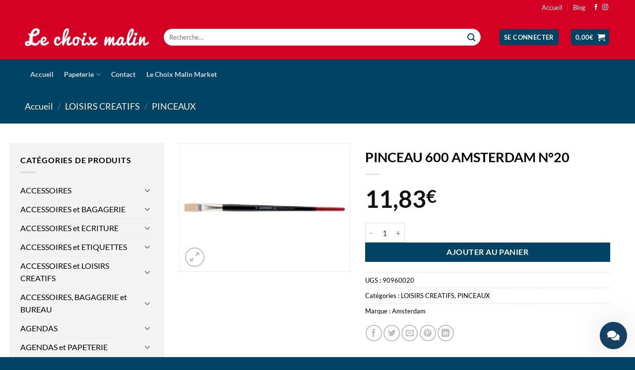

--- FILE ---
content_type: text/html; charset=UTF-8
request_url: https://www.lechoixmalin.be/produit/pinceau-600-amsterdam-n20/
body_size: 33558
content:
<!DOCTYPE html>
<html lang="fr-FR" prefix="og: https://ogp.me/ns#" class="loading-site no-js">
<head>
	<meta charset="UTF-8" />
	<link rel="profile" href="http://gmpg.org/xfn/11" />
	<link rel="pingback" href="https://www.lechoixmalin.be/xmlrpc.php" />

	<script>(function(html){html.className = html.className.replace(/\bno-js\b/,'js')})(document.documentElement);</script>
<meta name="viewport" content="width=device-width, initial-scale=1" /><script>window._wca = window._wca || [];</script>

<!-- Optimisation des moteurs de recherche par Rank Math PRO - https://rankmath.com/ -->
<title>PINCEAU 600 AMSTERDAM N°20 - Le choix malin</title>
<meta name="description" content="PINCEAU 600 AMSTERDAM N°20"/>
<meta name="robots" content="index, follow, max-snippet:-1, max-video-preview:-1, max-image-preview:large"/>
<link rel="canonical" href="https://www.lechoixmalin.be/produit/pinceau-600-amsterdam-n20/" />
<meta property="og:locale" content="fr_FR" />
<meta property="og:type" content="product" />
<meta property="og:title" content="PINCEAU 600 AMSTERDAM N°20 - Le choix malin" />
<meta property="og:description" content="PINCEAU 600 AMSTERDAM N°20" />
<meta property="og:url" content="https://www.lechoixmalin.be/produit/pinceau-600-amsterdam-n20/" />
<meta property="og:site_name" content="Le choix malin" />
<meta property="og:updated_time" content="2025-03-02T07:19:18+01:00" />
<meta property="og:image" content="https://www.lechoixmalin.be/wp-content/uploads/2025/03/1-2187.jpeg" />
<meta property="og:image:secure_url" content="https://www.lechoixmalin.be/wp-content/uploads/2025/03/1-2187.jpeg" />
<meta property="og:image:width" content="640" />
<meta property="og:image:height" content="480" />
<meta property="og:image:alt" content="PINCEAU 600 AMSTERDAM N°20" />
<meta property="og:image:type" content="image/jpeg" />
<meta property="product:price:amount" content="11.83" />
<meta property="product:price:currency" content="EUR" />
<meta property="product:availability" content="instock" />
<meta property="product:retailer_item_id" content="90960020" />
<meta name="twitter:card" content="summary_large_image" />
<meta name="twitter:title" content="PINCEAU 600 AMSTERDAM N°20 - Le choix malin" />
<meta name="twitter:description" content="PINCEAU 600 AMSTERDAM N°20" />
<meta name="twitter:image" content="https://www.lechoixmalin.be/wp-content/uploads/2025/03/1-2187.jpeg" />
<meta name="twitter:label1" content="Prix" />
<meta name="twitter:data1" content="11,83&euro;" />
<meta name="twitter:label2" content="Disponibilité" />
<meta name="twitter:data2" content="En stock" />
<script type="application/ld+json" class="rank-math-schema-pro">{"@context":"https://schema.org","@graph":[{"@type":"Organization","@id":"https://www.lechoixmalin.be/#organization","name":"Le Choix Malin","url":"https://www.lechoixmalin.be","logo":{"@type":"ImageObject","@id":"https://www.lechoixmalin.be/#logo","url":"https://www.lechoixmalin.be/wp-content/uploads/2021/06/big_logo.jpg","contentUrl":"https://www.lechoixmalin.be/wp-content/uploads/2021/06/big_logo.jpg","caption":"Le Choix Malin","inLanguage":"fr-FR","width":"1920","height":"1080"}},{"@type":"WebSite","@id":"https://www.lechoixmalin.be/#website","url":"https://www.lechoixmalin.be","name":"Le Choix Malin","publisher":{"@id":"https://www.lechoixmalin.be/#organization"},"inLanguage":"fr-FR"},{"@type":"ImageObject","@id":"https://www.lechoixmalin.be/wp-content/uploads/2025/03/1-2187.jpeg","url":"https://www.lechoixmalin.be/wp-content/uploads/2025/03/1-2187.jpeg","width":"640","height":"480","inLanguage":"fr-FR"},{"@type":"ItemPage","@id":"https://www.lechoixmalin.be/produit/pinceau-600-amsterdam-n20/#webpage","url":"https://www.lechoixmalin.be/produit/pinceau-600-amsterdam-n20/","name":"PINCEAU 600 AMSTERDAM N\u00b020 - Le choix malin","datePublished":"2025-03-02T07:19:12+01:00","dateModified":"2025-03-02T07:19:18+01:00","isPartOf":{"@id":"https://www.lechoixmalin.be/#website"},"primaryImageOfPage":{"@id":"https://www.lechoixmalin.be/wp-content/uploads/2025/03/1-2187.jpeg"},"inLanguage":"fr-FR"},{"@type":"Product","name":"PINCEAU 600 AMSTERDAM N\u00b020 - Le choix malin","description":"PINCEAU 600 AMSTERDAM N\u00b020","sku":"90960020","category":"LOISIRS CREATIFS","mainEntityOfPage":{"@id":"https://www.lechoixmalin.be/produit/pinceau-600-amsterdam-n20/#webpage"},"image":[{"@type":"ImageObject","url":"https://www.lechoixmalin.be/wp-content/uploads/2025/03/1-2187.jpeg","height":"480","width":"640"}],"offers":{"@type":"Offer","price":"11.83","priceCurrency":"EUR","priceValidUntil":"2027-12-31","availability":"https://schema.org/InStock","itemCondition":"NewCondition","url":"https://www.lechoixmalin.be/produit/pinceau-600-amsterdam-n20/","seller":{"@type":"Organization","@id":"https://www.lechoixmalin.be/","name":"Le Choix Malin","url":"https://www.lechoixmalin.be","logo":"https://www.lechoixmalin.be/wp-content/uploads/2021/06/big_logo.jpg"}},"@id":"https://www.lechoixmalin.be/produit/pinceau-600-amsterdam-n20/#richSnippet"}]}</script>
<!-- /Extension Rank Math WordPress SEO -->

<link rel='dns-prefetch' href='//stats.wp.com' />
<link rel='preconnect' href='//c0.wp.com' />
<link rel='prefetch' href='https://www.lechoixmalin.be/wp-content/themes/flatsome/assets/js/flatsome.js?ver=22889b626eb7ec03b5a4' />
<link rel='prefetch' href='https://www.lechoixmalin.be/wp-content/themes/flatsome/assets/js/chunk.slider.js?ver=3.20.1' />
<link rel='prefetch' href='https://www.lechoixmalin.be/wp-content/themes/flatsome/assets/js/chunk.popups.js?ver=3.20.1' />
<link rel='prefetch' href='https://www.lechoixmalin.be/wp-content/themes/flatsome/assets/js/chunk.tooltips.js?ver=3.20.1' />
<link rel='prefetch' href='https://www.lechoixmalin.be/wp-content/themes/flatsome/assets/js/woocommerce.js?ver=1c9be63d628ff7c3ff4c' />
<link rel="alternate" type="application/rss+xml" title="Le choix malin &raquo; Flux" href="https://www.lechoixmalin.be/feed/" />
<link rel="alternate" type="application/rss+xml" title="Le choix malin &raquo; Flux des commentaires" href="https://www.lechoixmalin.be/comments/feed/" />
<link rel="alternate" title="oEmbed (JSON)" type="application/json+oembed" href="https://www.lechoixmalin.be/wp-json/oembed/1.0/embed?url=https%3A%2F%2Fwww.lechoixmalin.be%2Fproduit%2Fpinceau-600-amsterdam-n20%2F" />
<link rel="alternate" title="oEmbed (XML)" type="text/xml+oembed" href="https://www.lechoixmalin.be/wp-json/oembed/1.0/embed?url=https%3A%2F%2Fwww.lechoixmalin.be%2Fproduit%2Fpinceau-600-amsterdam-n20%2F&#038;format=xml" />
<style id='wp-img-auto-sizes-contain-inline-css' type='text/css'>
img:is([sizes=auto i],[sizes^="auto," i]){contain-intrinsic-size:3000px 1500px}
/*# sourceURL=wp-img-auto-sizes-contain-inline-css */
</style>
<style id='wp-emoji-styles-inline-css' type='text/css'>

	img.wp-smiley, img.emoji {
		display: inline !important;
		border: none !important;
		box-shadow: none !important;
		height: 1em !important;
		width: 1em !important;
		margin: 0 0.07em !important;
		vertical-align: -0.1em !important;
		background: none !important;
		padding: 0 !important;
	}
/*# sourceURL=wp-emoji-styles-inline-css */
</style>
<style id='wp-block-library-inline-css' type='text/css'>
:root{--wp-block-synced-color:#7a00df;--wp-block-synced-color--rgb:122,0,223;--wp-bound-block-color:var(--wp-block-synced-color);--wp-editor-canvas-background:#ddd;--wp-admin-theme-color:#007cba;--wp-admin-theme-color--rgb:0,124,186;--wp-admin-theme-color-darker-10:#006ba1;--wp-admin-theme-color-darker-10--rgb:0,107,160.5;--wp-admin-theme-color-darker-20:#005a87;--wp-admin-theme-color-darker-20--rgb:0,90,135;--wp-admin-border-width-focus:2px}@media (min-resolution:192dpi){:root{--wp-admin-border-width-focus:1.5px}}.wp-element-button{cursor:pointer}:root .has-very-light-gray-background-color{background-color:#eee}:root .has-very-dark-gray-background-color{background-color:#313131}:root .has-very-light-gray-color{color:#eee}:root .has-very-dark-gray-color{color:#313131}:root .has-vivid-green-cyan-to-vivid-cyan-blue-gradient-background{background:linear-gradient(135deg,#00d084,#0693e3)}:root .has-purple-crush-gradient-background{background:linear-gradient(135deg,#34e2e4,#4721fb 50%,#ab1dfe)}:root .has-hazy-dawn-gradient-background{background:linear-gradient(135deg,#faaca8,#dad0ec)}:root .has-subdued-olive-gradient-background{background:linear-gradient(135deg,#fafae1,#67a671)}:root .has-atomic-cream-gradient-background{background:linear-gradient(135deg,#fdd79a,#004a59)}:root .has-nightshade-gradient-background{background:linear-gradient(135deg,#330968,#31cdcf)}:root .has-midnight-gradient-background{background:linear-gradient(135deg,#020381,#2874fc)}:root{--wp--preset--font-size--normal:16px;--wp--preset--font-size--huge:42px}.has-regular-font-size{font-size:1em}.has-larger-font-size{font-size:2.625em}.has-normal-font-size{font-size:var(--wp--preset--font-size--normal)}.has-huge-font-size{font-size:var(--wp--preset--font-size--huge)}.has-text-align-center{text-align:center}.has-text-align-left{text-align:left}.has-text-align-right{text-align:right}.has-fit-text{white-space:nowrap!important}#end-resizable-editor-section{display:none}.aligncenter{clear:both}.items-justified-left{justify-content:flex-start}.items-justified-center{justify-content:center}.items-justified-right{justify-content:flex-end}.items-justified-space-between{justify-content:space-between}.screen-reader-text{border:0;clip-path:inset(50%);height:1px;margin:-1px;overflow:hidden;padding:0;position:absolute;width:1px;word-wrap:normal!important}.screen-reader-text:focus{background-color:#ddd;clip-path:none;color:#444;display:block;font-size:1em;height:auto;left:5px;line-height:normal;padding:15px 23px 14px;text-decoration:none;top:5px;width:auto;z-index:100000}html :where(.has-border-color){border-style:solid}html :where([style*=border-top-color]){border-top-style:solid}html :where([style*=border-right-color]){border-right-style:solid}html :where([style*=border-bottom-color]){border-bottom-style:solid}html :where([style*=border-left-color]){border-left-style:solid}html :where([style*=border-width]){border-style:solid}html :where([style*=border-top-width]){border-top-style:solid}html :where([style*=border-right-width]){border-right-style:solid}html :where([style*=border-bottom-width]){border-bottom-style:solid}html :where([style*=border-left-width]){border-left-style:solid}html :where(img[class*=wp-image-]){height:auto;max-width:100%}:where(figure){margin:0 0 1em}html :where(.is-position-sticky){--wp-admin--admin-bar--position-offset:var(--wp-admin--admin-bar--height,0px)}@media screen and (max-width:600px){html :where(.is-position-sticky){--wp-admin--admin-bar--position-offset:0px}}

/*# sourceURL=wp-block-library-inline-css */
</style><link rel='stylesheet' id='wc-blocks-style-css' href='https://c0.wp.com/p/woocommerce/10.4.3/assets/client/blocks/wc-blocks.css' type='text/css' media='all' />
<style id='global-styles-inline-css' type='text/css'>
:root{--wp--preset--aspect-ratio--square: 1;--wp--preset--aspect-ratio--4-3: 4/3;--wp--preset--aspect-ratio--3-4: 3/4;--wp--preset--aspect-ratio--3-2: 3/2;--wp--preset--aspect-ratio--2-3: 2/3;--wp--preset--aspect-ratio--16-9: 16/9;--wp--preset--aspect-ratio--9-16: 9/16;--wp--preset--color--black: #000000;--wp--preset--color--cyan-bluish-gray: #abb8c3;--wp--preset--color--white: #ffffff;--wp--preset--color--pale-pink: #f78da7;--wp--preset--color--vivid-red: #cf2e2e;--wp--preset--color--luminous-vivid-orange: #ff6900;--wp--preset--color--luminous-vivid-amber: #fcb900;--wp--preset--color--light-green-cyan: #7bdcb5;--wp--preset--color--vivid-green-cyan: #00d084;--wp--preset--color--pale-cyan-blue: #8ed1fc;--wp--preset--color--vivid-cyan-blue: #0693e3;--wp--preset--color--vivid-purple: #9b51e0;--wp--preset--color--primary: #004365;--wp--preset--color--secondary: #004365;--wp--preset--color--success: #627D47;--wp--preset--color--alert: #b20000;--wp--preset--gradient--vivid-cyan-blue-to-vivid-purple: linear-gradient(135deg,rgb(6,147,227) 0%,rgb(155,81,224) 100%);--wp--preset--gradient--light-green-cyan-to-vivid-green-cyan: linear-gradient(135deg,rgb(122,220,180) 0%,rgb(0,208,130) 100%);--wp--preset--gradient--luminous-vivid-amber-to-luminous-vivid-orange: linear-gradient(135deg,rgb(252,185,0) 0%,rgb(255,105,0) 100%);--wp--preset--gradient--luminous-vivid-orange-to-vivid-red: linear-gradient(135deg,rgb(255,105,0) 0%,rgb(207,46,46) 100%);--wp--preset--gradient--very-light-gray-to-cyan-bluish-gray: linear-gradient(135deg,rgb(238,238,238) 0%,rgb(169,184,195) 100%);--wp--preset--gradient--cool-to-warm-spectrum: linear-gradient(135deg,rgb(74,234,220) 0%,rgb(151,120,209) 20%,rgb(207,42,186) 40%,rgb(238,44,130) 60%,rgb(251,105,98) 80%,rgb(254,248,76) 100%);--wp--preset--gradient--blush-light-purple: linear-gradient(135deg,rgb(255,206,236) 0%,rgb(152,150,240) 100%);--wp--preset--gradient--blush-bordeaux: linear-gradient(135deg,rgb(254,205,165) 0%,rgb(254,45,45) 50%,rgb(107,0,62) 100%);--wp--preset--gradient--luminous-dusk: linear-gradient(135deg,rgb(255,203,112) 0%,rgb(199,81,192) 50%,rgb(65,88,208) 100%);--wp--preset--gradient--pale-ocean: linear-gradient(135deg,rgb(255,245,203) 0%,rgb(182,227,212) 50%,rgb(51,167,181) 100%);--wp--preset--gradient--electric-grass: linear-gradient(135deg,rgb(202,248,128) 0%,rgb(113,206,126) 100%);--wp--preset--gradient--midnight: linear-gradient(135deg,rgb(2,3,129) 0%,rgb(40,116,252) 100%);--wp--preset--font-size--small: 13px;--wp--preset--font-size--medium: 20px;--wp--preset--font-size--large: 36px;--wp--preset--font-size--x-large: 42px;--wp--preset--spacing--20: 0.44rem;--wp--preset--spacing--30: 0.67rem;--wp--preset--spacing--40: 1rem;--wp--preset--spacing--50: 1.5rem;--wp--preset--spacing--60: 2.25rem;--wp--preset--spacing--70: 3.38rem;--wp--preset--spacing--80: 5.06rem;--wp--preset--shadow--natural: 6px 6px 9px rgba(0, 0, 0, 0.2);--wp--preset--shadow--deep: 12px 12px 50px rgba(0, 0, 0, 0.4);--wp--preset--shadow--sharp: 6px 6px 0px rgba(0, 0, 0, 0.2);--wp--preset--shadow--outlined: 6px 6px 0px -3px rgb(255, 255, 255), 6px 6px rgb(0, 0, 0);--wp--preset--shadow--crisp: 6px 6px 0px rgb(0, 0, 0);}:where(body) { margin: 0; }.wp-site-blocks > .alignleft { float: left; margin-right: 2em; }.wp-site-blocks > .alignright { float: right; margin-left: 2em; }.wp-site-blocks > .aligncenter { justify-content: center; margin-left: auto; margin-right: auto; }:where(.is-layout-flex){gap: 0.5em;}:where(.is-layout-grid){gap: 0.5em;}.is-layout-flow > .alignleft{float: left;margin-inline-start: 0;margin-inline-end: 2em;}.is-layout-flow > .alignright{float: right;margin-inline-start: 2em;margin-inline-end: 0;}.is-layout-flow > .aligncenter{margin-left: auto !important;margin-right: auto !important;}.is-layout-constrained > .alignleft{float: left;margin-inline-start: 0;margin-inline-end: 2em;}.is-layout-constrained > .alignright{float: right;margin-inline-start: 2em;margin-inline-end: 0;}.is-layout-constrained > .aligncenter{margin-left: auto !important;margin-right: auto !important;}.is-layout-constrained > :where(:not(.alignleft):not(.alignright):not(.alignfull)){margin-left: auto !important;margin-right: auto !important;}body .is-layout-flex{display: flex;}.is-layout-flex{flex-wrap: wrap;align-items: center;}.is-layout-flex > :is(*, div){margin: 0;}body .is-layout-grid{display: grid;}.is-layout-grid > :is(*, div){margin: 0;}body{padding-top: 0px;padding-right: 0px;padding-bottom: 0px;padding-left: 0px;}a:where(:not(.wp-element-button)){text-decoration: none;}:root :where(.wp-element-button, .wp-block-button__link){background-color: #32373c;border-width: 0;color: #fff;font-family: inherit;font-size: inherit;font-style: inherit;font-weight: inherit;letter-spacing: inherit;line-height: inherit;padding-top: calc(0.667em + 2px);padding-right: calc(1.333em + 2px);padding-bottom: calc(0.667em + 2px);padding-left: calc(1.333em + 2px);text-decoration: none;text-transform: inherit;}.has-black-color{color: var(--wp--preset--color--black) !important;}.has-cyan-bluish-gray-color{color: var(--wp--preset--color--cyan-bluish-gray) !important;}.has-white-color{color: var(--wp--preset--color--white) !important;}.has-pale-pink-color{color: var(--wp--preset--color--pale-pink) !important;}.has-vivid-red-color{color: var(--wp--preset--color--vivid-red) !important;}.has-luminous-vivid-orange-color{color: var(--wp--preset--color--luminous-vivid-orange) !important;}.has-luminous-vivid-amber-color{color: var(--wp--preset--color--luminous-vivid-amber) !important;}.has-light-green-cyan-color{color: var(--wp--preset--color--light-green-cyan) !important;}.has-vivid-green-cyan-color{color: var(--wp--preset--color--vivid-green-cyan) !important;}.has-pale-cyan-blue-color{color: var(--wp--preset--color--pale-cyan-blue) !important;}.has-vivid-cyan-blue-color{color: var(--wp--preset--color--vivid-cyan-blue) !important;}.has-vivid-purple-color{color: var(--wp--preset--color--vivid-purple) !important;}.has-primary-color{color: var(--wp--preset--color--primary) !important;}.has-secondary-color{color: var(--wp--preset--color--secondary) !important;}.has-success-color{color: var(--wp--preset--color--success) !important;}.has-alert-color{color: var(--wp--preset--color--alert) !important;}.has-black-background-color{background-color: var(--wp--preset--color--black) !important;}.has-cyan-bluish-gray-background-color{background-color: var(--wp--preset--color--cyan-bluish-gray) !important;}.has-white-background-color{background-color: var(--wp--preset--color--white) !important;}.has-pale-pink-background-color{background-color: var(--wp--preset--color--pale-pink) !important;}.has-vivid-red-background-color{background-color: var(--wp--preset--color--vivid-red) !important;}.has-luminous-vivid-orange-background-color{background-color: var(--wp--preset--color--luminous-vivid-orange) !important;}.has-luminous-vivid-amber-background-color{background-color: var(--wp--preset--color--luminous-vivid-amber) !important;}.has-light-green-cyan-background-color{background-color: var(--wp--preset--color--light-green-cyan) !important;}.has-vivid-green-cyan-background-color{background-color: var(--wp--preset--color--vivid-green-cyan) !important;}.has-pale-cyan-blue-background-color{background-color: var(--wp--preset--color--pale-cyan-blue) !important;}.has-vivid-cyan-blue-background-color{background-color: var(--wp--preset--color--vivid-cyan-blue) !important;}.has-vivid-purple-background-color{background-color: var(--wp--preset--color--vivid-purple) !important;}.has-primary-background-color{background-color: var(--wp--preset--color--primary) !important;}.has-secondary-background-color{background-color: var(--wp--preset--color--secondary) !important;}.has-success-background-color{background-color: var(--wp--preset--color--success) !important;}.has-alert-background-color{background-color: var(--wp--preset--color--alert) !important;}.has-black-border-color{border-color: var(--wp--preset--color--black) !important;}.has-cyan-bluish-gray-border-color{border-color: var(--wp--preset--color--cyan-bluish-gray) !important;}.has-white-border-color{border-color: var(--wp--preset--color--white) !important;}.has-pale-pink-border-color{border-color: var(--wp--preset--color--pale-pink) !important;}.has-vivid-red-border-color{border-color: var(--wp--preset--color--vivid-red) !important;}.has-luminous-vivid-orange-border-color{border-color: var(--wp--preset--color--luminous-vivid-orange) !important;}.has-luminous-vivid-amber-border-color{border-color: var(--wp--preset--color--luminous-vivid-amber) !important;}.has-light-green-cyan-border-color{border-color: var(--wp--preset--color--light-green-cyan) !important;}.has-vivid-green-cyan-border-color{border-color: var(--wp--preset--color--vivid-green-cyan) !important;}.has-pale-cyan-blue-border-color{border-color: var(--wp--preset--color--pale-cyan-blue) !important;}.has-vivid-cyan-blue-border-color{border-color: var(--wp--preset--color--vivid-cyan-blue) !important;}.has-vivid-purple-border-color{border-color: var(--wp--preset--color--vivid-purple) !important;}.has-primary-border-color{border-color: var(--wp--preset--color--primary) !important;}.has-secondary-border-color{border-color: var(--wp--preset--color--secondary) !important;}.has-success-border-color{border-color: var(--wp--preset--color--success) !important;}.has-alert-border-color{border-color: var(--wp--preset--color--alert) !important;}.has-vivid-cyan-blue-to-vivid-purple-gradient-background{background: var(--wp--preset--gradient--vivid-cyan-blue-to-vivid-purple) !important;}.has-light-green-cyan-to-vivid-green-cyan-gradient-background{background: var(--wp--preset--gradient--light-green-cyan-to-vivid-green-cyan) !important;}.has-luminous-vivid-amber-to-luminous-vivid-orange-gradient-background{background: var(--wp--preset--gradient--luminous-vivid-amber-to-luminous-vivid-orange) !important;}.has-luminous-vivid-orange-to-vivid-red-gradient-background{background: var(--wp--preset--gradient--luminous-vivid-orange-to-vivid-red) !important;}.has-very-light-gray-to-cyan-bluish-gray-gradient-background{background: var(--wp--preset--gradient--very-light-gray-to-cyan-bluish-gray) !important;}.has-cool-to-warm-spectrum-gradient-background{background: var(--wp--preset--gradient--cool-to-warm-spectrum) !important;}.has-blush-light-purple-gradient-background{background: var(--wp--preset--gradient--blush-light-purple) !important;}.has-blush-bordeaux-gradient-background{background: var(--wp--preset--gradient--blush-bordeaux) !important;}.has-luminous-dusk-gradient-background{background: var(--wp--preset--gradient--luminous-dusk) !important;}.has-pale-ocean-gradient-background{background: var(--wp--preset--gradient--pale-ocean) !important;}.has-electric-grass-gradient-background{background: var(--wp--preset--gradient--electric-grass) !important;}.has-midnight-gradient-background{background: var(--wp--preset--gradient--midnight) !important;}.has-small-font-size{font-size: var(--wp--preset--font-size--small) !important;}.has-medium-font-size{font-size: var(--wp--preset--font-size--medium) !important;}.has-large-font-size{font-size: var(--wp--preset--font-size--large) !important;}.has-x-large-font-size{font-size: var(--wp--preset--font-size--x-large) !important;}
/*# sourceURL=global-styles-inline-css */
</style>

<link rel='stylesheet' id='besearch-lite-style-css' href='https://www.lechoixmalin.be/wp-content/plugins/besearch-api/assets/css/style.css?v=61.0&#038;ver=6.9' type='text/css' media='all' />
<style id='besearch-lite-style-inline-css' type='text/css'>

        .besearch-lite-product-title { color: #333333 !important; }
        .besearch-lite-product-price { color: #e74c3c !important; }
        .besearch-lite-product-price span { color: #e74c3c !important; }
        .besearch-lite-product-arrow { background: #e74c3c !important; }
        .besearch-lite-product:hover .besearch-lite-product-arrow { background: #c92e1e !important; }
    
/*# sourceURL=besearch-lite-style-inline-css */
</style>
<link rel='stylesheet' id='contact-form-7-css' href='https://www.lechoixmalin.be/wp-content/plugins/contact-form-7/includes/css/styles.css?ver=6.1.4' type='text/css' media='all' />
<link rel='stylesheet' id='photoswipe-css' href='https://c0.wp.com/p/woocommerce/10.4.3/assets/css/photoswipe/photoswipe.min.css' type='text/css' media='all' />
<link rel='stylesheet' id='photoswipe-default-skin-css' href='https://c0.wp.com/p/woocommerce/10.4.3/assets/css/photoswipe/default-skin/default-skin.min.css' type='text/css' media='all' />
<style id='woocommerce-inline-inline-css' type='text/css'>
.woocommerce form .form-row .required { visibility: visible; }
/*# sourceURL=woocommerce-inline-inline-css */
</style>
<link rel='stylesheet' id='dashicons-css' href='https://c0.wp.com/c/6.9/wp-includes/css/dashicons.min.css' type='text/css' media='all' />
<link rel='stylesheet' id='woocommerce-addons-css-css' href='https://www.lechoixmalin.be/wp-content/plugins/woocommerce-product-addons/assets/css/frontend.css?ver=3.0.32' type='text/css' media='all' />
<link rel='stylesheet' id='brands-styles-css' href='https://c0.wp.com/p/woocommerce/10.4.3/assets/css/brands.css' type='text/css' media='all' />
<link rel='stylesheet' id='mollie-applepaydirect-css' href='https://www.lechoixmalin.be/wp-content/plugins/mollie-payments-for-woocommerce/public/css/mollie-applepaydirect.min.css?ver=1766350686' type='text/css' media='screen' />
<link rel='stylesheet' id='flatsome-main-css' href='https://www.lechoixmalin.be/wp-content/themes/flatsome/assets/css/flatsome.css?ver=3.20.1' type='text/css' media='all' />
<style id='flatsome-main-inline-css' type='text/css'>
@font-face {
				font-family: "fl-icons";
				font-display: block;
				src: url(https://www.lechoixmalin.be/wp-content/themes/flatsome/assets/css/icons/fl-icons.eot?v=3.20.1);
				src:
					url(https://www.lechoixmalin.be/wp-content/themes/flatsome/assets/css/icons/fl-icons.eot#iefix?v=3.20.1) format("embedded-opentype"),
					url(https://www.lechoixmalin.be/wp-content/themes/flatsome/assets/css/icons/fl-icons.woff2?v=3.20.1) format("woff2"),
					url(https://www.lechoixmalin.be/wp-content/themes/flatsome/assets/css/icons/fl-icons.ttf?v=3.20.1) format("truetype"),
					url(https://www.lechoixmalin.be/wp-content/themes/flatsome/assets/css/icons/fl-icons.woff?v=3.20.1) format("woff"),
					url(https://www.lechoixmalin.be/wp-content/themes/flatsome/assets/css/icons/fl-icons.svg?v=3.20.1#fl-icons) format("svg");
			}
/*# sourceURL=flatsome-main-inline-css */
</style>
<link rel='stylesheet' id='flatsome-shop-css' href='https://www.lechoixmalin.be/wp-content/themes/flatsome/assets/css/flatsome-shop.css?ver=3.20.1' type='text/css' media='all' />
<link rel='stylesheet' id='flatsome-style-css' href='https://www.lechoixmalin.be/wp-content/themes/lechoixmalin/style.css?ver=3.0' type='text/css' media='all' />
<link rel='stylesheet' id='wacu-css' href='https://www.lechoixmalin.be/wp-content/plugins/wordpress-any-contact-us/assets/css/wacu.css?ver=2.3.0' type='text/css' media='all' />
<style id='wacu-inline-css' type='text/css'>
.wacu-color {
			color: #ffffff;
		}
		.wacu-bg-color {
			background-color: #154063;
		}
		.wacu-widget-trigger,
		.wacu-popup__header,
		.wacu-sub-popup__header,
		.wacu-schedule-call input[type="submit"],
		.wacu-email-us input[type="submit"] {
			color: #ffffff;
			background-color: #154063;
		}.wacu-br .wacu-popup:after,
		.wacu-br .wacu-sub-popup:after,
		.wacu-br .wacu-smart-popup:after {
			right: calc( 60px / 2.2 );
		}
		.wacu-bl .wacu-popup:after,
		.wacu-bl .wacu-sub-popup:after,
		.wacu-bl .wacu-smart-popup:after {
			left: calc( 60px / 2.2 );
		}.wacu-widget.wacu-br {
			right: 16px;
			bottom: 16px;
		}
		.wacu-widget.wacu-bl {
			left: 16px;
			bottom: 16px;
		}.wacu-trigger--ripple::after,
			.wacu-trigger--ripple::before {
				border: 8px solid rgba( 21, 64, 99, 0.4 );
			}@media ( max-width: 426px ) {
			.wacu-popup__header-cta,
			.wacu-sub-popup__header-cta {
				background-color: #154063;
			}
		}
/*# sourceURL=wacu-inline-css */
</style>
<script type="text/javascript" src="https://c0.wp.com/c/6.9/wp-includes/js/jquery/jquery.min.js" id="jquery-core-js"></script>
<script type="text/javascript" src="https://c0.wp.com/c/6.9/wp-includes/js/jquery/jquery-migrate.min.js" id="jquery-migrate-js"></script>
<script type="text/javascript" src="https://c0.wp.com/p/woocommerce/10.4.3/assets/js/jquery-blockui/jquery.blockUI.min.js" id="wc-jquery-blockui-js" data-wp-strategy="defer"></script>
<script type="text/javascript" id="wc-add-to-cart-js-extra">
/* <![CDATA[ */
var wc_add_to_cart_params = {"ajax_url":"/wp-admin/admin-ajax.php","wc_ajax_url":"/?wc-ajax=%%endpoint%%","i18n_view_cart":"Voir le panier","cart_url":"https://www.lechoixmalin.be/panier/","is_cart":"","cart_redirect_after_add":"no"};
//# sourceURL=wc-add-to-cart-js-extra
/* ]]> */
</script>
<script type="text/javascript" src="https://c0.wp.com/p/woocommerce/10.4.3/assets/js/frontend/add-to-cart.min.js" id="wc-add-to-cart-js" defer="defer" data-wp-strategy="defer"></script>
<script type="text/javascript" src="https://c0.wp.com/p/woocommerce/10.4.3/assets/js/photoswipe/photoswipe.min.js" id="wc-photoswipe-js" defer="defer" data-wp-strategy="defer"></script>
<script type="text/javascript" src="https://c0.wp.com/p/woocommerce/10.4.3/assets/js/photoswipe/photoswipe-ui-default.min.js" id="wc-photoswipe-ui-default-js" defer="defer" data-wp-strategy="defer"></script>
<script type="text/javascript" id="wc-single-product-js-extra">
/* <![CDATA[ */
var wc_single_product_params = {"i18n_required_rating_text":"Veuillez s\u00e9lectionner une note","i18n_rating_options":["1\u00a0\u00e9toile sur 5","2\u00a0\u00e9toiles sur 5","3\u00a0\u00e9toiles sur 5","4\u00a0\u00e9toiles sur 5","5\u00a0\u00e9toiles sur 5"],"i18n_product_gallery_trigger_text":"Voir la galerie d\u2019images en plein \u00e9cran","review_rating_required":"yes","flexslider":{"rtl":false,"animation":"slide","smoothHeight":true,"directionNav":false,"controlNav":"thumbnails","slideshow":false,"animationSpeed":500,"animationLoop":false,"allowOneSlide":false},"zoom_enabled":"","zoom_options":[],"photoswipe_enabled":"1","photoswipe_options":{"shareEl":false,"closeOnScroll":false,"history":false,"hideAnimationDuration":0,"showAnimationDuration":0},"flexslider_enabled":""};
//# sourceURL=wc-single-product-js-extra
/* ]]> */
</script>
<script type="text/javascript" src="https://c0.wp.com/p/woocommerce/10.4.3/assets/js/frontend/single-product.min.js" id="wc-single-product-js" defer="defer" data-wp-strategy="defer"></script>
<script type="text/javascript" src="https://c0.wp.com/p/woocommerce/10.4.3/assets/js/js-cookie/js.cookie.min.js" id="wc-js-cookie-js" data-wp-strategy="defer"></script>
<script type="text/javascript" src="https://c0.wp.com/p/woocommerce/10.4.3/assets/js/dompurify/purify.min.js" id="wc-dompurify-js" defer="defer" data-wp-strategy="defer"></script>
<script type="text/javascript" src="https://c0.wp.com/p/woocommerce/10.4.3/assets/js/jquery-tiptip/jquery.tipTip.min.js" id="wc-jquery-tiptip-js" defer="defer" data-wp-strategy="defer"></script>
<script type="text/javascript" src="https://stats.wp.com/s-202605.js" id="woocommerce-analytics-js" defer="defer" data-wp-strategy="defer"></script>
<link rel="https://api.w.org/" href="https://www.lechoixmalin.be/wp-json/" /><link rel="alternate" title="JSON" type="application/json" href="https://www.lechoixmalin.be/wp-json/wp/v2/product/35402" /><link rel="EditURI" type="application/rsd+xml" title="RSD" href="https://www.lechoixmalin.be/xmlrpc.php?rsd" />
<meta name="generator" content="WordPress 6.9" />
<link rel='shortlink' href='https://www.lechoixmalin.be/?p=35402' />
<script>  var el_i13_login_captcha=null; var el_i13_register_captcha=null; </script>	<style>img#wpstats{display:none}</style>
			<style type="text/css">
		.google-custom-reviews .review-item {text-align: center; border: 2px solid #f1f1f1; padding: 20px; border-radius: 7px; box-shadow: 0px 0px 15px rgb(0 0 0 / 5%); } 
		.google-custom-reviews .review-item .image {max-width: 100px; display: inline-block; border-radius: 100%; margin-top: 10px; }
		.google-custom-reviews .review-item .image img {height: 100px; width: 100px; object-fit: cover; object-position: center; border-radius: 100%; } 
		.google-custom-reviews .review-item .name h5{font-weight: bold; font-size: 17px; margin-top: 15px;  }
		.google-custom-reviews .review-item .name h5 a{ text-decoration: none; color: #000; }
		.google-custom-reviews .rating {font-size: 23px; margin-bottom: 7px; margin-top: -7px; }
		.google-custom-reviews .rating i {color: #ffb735; }
		.review-main-title h2{ font-size: 38px; }
		.review-main-title{ text-align: center; margin-top: 50px; padding-bottom: 0; }
		.review-time a {display: flex; align-items: center; font-size: 16px; }
		.review-time a img {max-width: 25px; margin-right: 10px; } 
		.review-time > div {display: inline-block; margin-top: 20px; }
		.masonry {-webkit-column-count: 4; -moz-column-count:4; column-count: 4; -webkit-column-gap: 1em; -moz-column-gap: 1em; column-gap: 1em; margin: 1.5em; padding: 0; -moz-column-gap: 1.5em; -webkit-column-gap: 1.5em; column-gap: 1.5em; font-size: .85em; }
		.masonry > div {display: inline-block; background: #fff; margin: 0 0 1.5em; width: 100%; -webkit-transition:1s ease all; box-sizing: border-box; -moz-box-sizing: border-box; -webkit-box-sizing: border-box; } 

		@media screen and (max-width: 767px){
			.masonry {-moz-column-count: 1; -webkit-column-count: 1; column-count: 1; }
		}
	</style>
		<style type="text/css">

@media screen and (max-width: 767px){
					.wacu-widget.wacu-br {width: 100%; right: 0; bottom: 0; background: #fff; }
			.wacu-widget.wacu-br .wacu-widget__footer > div {width: 100%; margin: 10px; }
			.wacu-widget.wacu-br .wacu-widget__footer { width: 100%; }
		.product-main { padding: 0px !important;} .pdf-links a {width : 100% !important;}
		}


		@media screen and (min-width:1100px){
			.wacu-widget__footer span.wacu-trigger__text {display: none !important; }
			.wacu-trigger--icon-with-text{ padding: 10px 10px !important; border-radius: 100%; }
			.wacu-trigger--icon-with-text .wacu-trigger__icon{ margin-right:0 !important; }
			.wacu-trigger--icon-with-text .wacu-trigger__icon > span{ width:25px; height:25px; left:5px; top:5px; }
			.wacu-trigger--icon-with-text .wacu-trigger__icon{ width:35px; height:35px; }
		}

	</style>
	        <head>
            <link rel="stylesheet" type="text/css" href="https://cdnjs.cloudflare.com/ajax/libs/font-awesome/4.7.0/css/font-awesome.min.css">
        <link rel='stylesheet' id='so-css-flatsome-css' href='https://www.lechoixmalin.be/wp-content/uploads/so-css/so-css-flatsome.css?ver=1675711945' type='text/css' media='all' />
</head>
        <style type="text/css">
        span.add-to-cart-pages-text {height: 40px; color: red; font-weight: bold; font-style: italic; position: absolute; left: 0; bottom: -25px; }
        .woocommerce-checkout dl.variation dt {display: inline-block; width: 60%; }
    </style>
    <!-- Global site tag (gtag.js) - Google Analytics -->
<script async src="https://www.googletagmanager.com/gtag/js?id=G-EGF7YDXZ5H"></script>
<script>
  window.dataLayer = window.dataLayer || [];
  function gtag(){dataLayer.push(arguments);}
  gtag('js', new Date());

  gtag('config', 'G-EGF7YDXZ5H');
</script>
<script type='text/javascript'>
  window.smartlook||(function(d) {
    var o=smartlook=function(){ o.api.push(arguments)},h=d.getElementsByTagName('head')[0];
    var c=d.createElement('script');o.api=new Array();c.async=true;c.type='text/javascript';
    c.charset='utf-8';c.src='https://rec.smartlook.com/recorder.js';h.appendChild(c);
    })(document);
    smartlook('init', '46f8e2293bd1efbde9028ad97bb0778e382a230e');
</script>	<noscript><style>.woocommerce-product-gallery{ opacity: 1 !important; }</style></noscript>
	<link rel="icon" href="https://www.lechoixmalin.be/wp-content/uploads/2020/05/cropped-icon-32x32.png" sizes="32x32" />
<link rel="icon" href="https://www.lechoixmalin.be/wp-content/uploads/2020/05/cropped-icon-192x192.png" sizes="192x192" />
<link rel="apple-touch-icon" href="https://www.lechoixmalin.be/wp-content/uploads/2020/05/cropped-icon-180x180.png" />
<meta name="msapplication-TileImage" content="https://www.lechoixmalin.be/wp-content/uploads/2020/05/cropped-icon-270x270.png" />
<style id="custom-css" type="text/css">:root {--primary-color: #004365;--fs-color-primary: #004365;--fs-color-secondary: #004365;--fs-color-success: #627D47;--fs-color-alert: #b20000;--fs-color-base: #000000;--fs-experimental-link-color: #000000;--fs-experimental-link-color-hover: #111;}.tooltipster-base {--tooltip-color: #fff;--tooltip-bg-color: #000;}.off-canvas-right .mfp-content, .off-canvas-left .mfp-content {--drawer-width: 300px;}.off-canvas .mfp-content.off-canvas-cart {--drawer-width: 360px;}.container-width, .full-width .ubermenu-nav, .container, .row{max-width: 1210px}.row.row-collapse{max-width: 1180px}.row.row-small{max-width: 1202.5px}.row.row-large{max-width: 1240px}.header-main{height: 90px}#logo img{max-height: 90px}#logo{width:250px;}.header-bottom{min-height: 33px}.header-top{min-height: 30px}.transparent .header-main{height: 90px}.transparent #logo img{max-height: 90px}.has-transparent + .page-title:first-of-type,.has-transparent + #main > .page-title,.has-transparent + #main > div > .page-title,.has-transparent + #main .page-header-wrapper:first-of-type .page-title{padding-top: 170px;}.header.show-on-scroll,.stuck .header-main{height:70px!important}.stuck #logo img{max-height: 70px!important}.search-form{ width: 95%;}.header-bg-color {background-color: #d30023}.header-bottom {background-color: #004365}.header-main .nav > li > a{line-height: 25px }.header-bottom-nav > li > a{line-height: 60px }@media (max-width: 549px) {.header-main{height: 70px}#logo img{max-height: 70px}}.nav-dropdown-has-arrow.nav-dropdown-has-border li.has-dropdown:before{border-bottom-color: #FFFFFF;}.nav .nav-dropdown{border-color: #FFFFFF }.nav-dropdown-has-arrow li.has-dropdown:after{border-bottom-color: #FFFFFF;}.nav .nav-dropdown{background-color: #FFFFFF}.header-top{background-color:#d30023!important;}h1,h2,h3,h4,h5,h6,.heading-font{color: #000000;}body{font-family: Lato, sans-serif;}body {font-weight: 400;font-style: normal;}.nav > li > a {font-family: Lato, sans-serif;}.mobile-sidebar-levels-2 .nav > li > ul > li > a {font-family: Lato, sans-serif;}.nav > li > a,.mobile-sidebar-levels-2 .nav > li > ul > li > a {font-weight: 700;font-style: normal;}h1,h2,h3,h4,h5,h6,.heading-font, .off-canvas-center .nav-sidebar.nav-vertical > li > a{font-family: Lato, sans-serif;}h1,h2,h3,h4,h5,h6,.heading-font,.banner h1,.banner h2 {font-weight: 700;font-style: normal;}.alt-font{font-family: "Dancing Script", sans-serif;}.alt-font {font-weight: 400!important;font-style: normal!important;}.header:not(.transparent) .header-nav-main.nav > li > a {color: #ffffff;}.shop-page-title.featured-title .title-overlay{background-color: #004365;}@media screen and (min-width: 550px){.products .box-vertical .box-image{min-width: 247px!important;width: 247px!important;}}.footer-1{background-color: #004365}.footer-2{background-color: #000000}.absolute-footer, html{background-color: #004365}.nav-vertical-fly-out > li + li {border-top-width: 1px; border-top-style: solid;}.label-new.menu-item > a:after{content:"Nouveau";}.label-hot.menu-item > a:after{content:"Populaire";}.label-sale.menu-item > a:after{content:"En action";}.label-popular.menu-item > a:after{content:"Populaire";}</style><style id="kirki-inline-styles">/* latin-ext */
@font-face {
  font-family: 'Lato';
  font-style: normal;
  font-weight: 400;
  font-display: swap;
  src: url(https://www.lechoixmalin.be/wp-content/fonts/lato/S6uyw4BMUTPHjxAwXjeu.woff2) format('woff2');
  unicode-range: U+0100-02BA, U+02BD-02C5, U+02C7-02CC, U+02CE-02D7, U+02DD-02FF, U+0304, U+0308, U+0329, U+1D00-1DBF, U+1E00-1E9F, U+1EF2-1EFF, U+2020, U+20A0-20AB, U+20AD-20C0, U+2113, U+2C60-2C7F, U+A720-A7FF;
}
/* latin */
@font-face {
  font-family: 'Lato';
  font-style: normal;
  font-weight: 400;
  font-display: swap;
  src: url(https://www.lechoixmalin.be/wp-content/fonts/lato/S6uyw4BMUTPHjx4wXg.woff2) format('woff2');
  unicode-range: U+0000-00FF, U+0131, U+0152-0153, U+02BB-02BC, U+02C6, U+02DA, U+02DC, U+0304, U+0308, U+0329, U+2000-206F, U+20AC, U+2122, U+2191, U+2193, U+2212, U+2215, U+FEFF, U+FFFD;
}
/* latin-ext */
@font-face {
  font-family: 'Lato';
  font-style: normal;
  font-weight: 700;
  font-display: swap;
  src: url(https://www.lechoixmalin.be/wp-content/fonts/lato/S6u9w4BMUTPHh6UVSwaPGR_p.woff2) format('woff2');
  unicode-range: U+0100-02BA, U+02BD-02C5, U+02C7-02CC, U+02CE-02D7, U+02DD-02FF, U+0304, U+0308, U+0329, U+1D00-1DBF, U+1E00-1E9F, U+1EF2-1EFF, U+2020, U+20A0-20AB, U+20AD-20C0, U+2113, U+2C60-2C7F, U+A720-A7FF;
}
/* latin */
@font-face {
  font-family: 'Lato';
  font-style: normal;
  font-weight: 700;
  font-display: swap;
  src: url(https://www.lechoixmalin.be/wp-content/fonts/lato/S6u9w4BMUTPHh6UVSwiPGQ.woff2) format('woff2');
  unicode-range: U+0000-00FF, U+0131, U+0152-0153, U+02BB-02BC, U+02C6, U+02DA, U+02DC, U+0304, U+0308, U+0329, U+2000-206F, U+20AC, U+2122, U+2191, U+2193, U+2212, U+2215, U+FEFF, U+FFFD;
}/* vietnamese */
@font-face {
  font-family: 'Dancing Script';
  font-style: normal;
  font-weight: 400;
  font-display: swap;
  src: url(https://www.lechoixmalin.be/wp-content/fonts/dancing-script/If2cXTr6YS-zF4S-kcSWSVi_sxjsohD9F50Ruu7BMSo3Rep8ltA.woff2) format('woff2');
  unicode-range: U+0102-0103, U+0110-0111, U+0128-0129, U+0168-0169, U+01A0-01A1, U+01AF-01B0, U+0300-0301, U+0303-0304, U+0308-0309, U+0323, U+0329, U+1EA0-1EF9, U+20AB;
}
/* latin-ext */
@font-face {
  font-family: 'Dancing Script';
  font-style: normal;
  font-weight: 400;
  font-display: swap;
  src: url(https://www.lechoixmalin.be/wp-content/fonts/dancing-script/If2cXTr6YS-zF4S-kcSWSVi_sxjsohD9F50Ruu7BMSo3ROp8ltA.woff2) format('woff2');
  unicode-range: U+0100-02BA, U+02BD-02C5, U+02C7-02CC, U+02CE-02D7, U+02DD-02FF, U+0304, U+0308, U+0329, U+1D00-1DBF, U+1E00-1E9F, U+1EF2-1EFF, U+2020, U+20A0-20AB, U+20AD-20C0, U+2113, U+2C60-2C7F, U+A720-A7FF;
}
/* latin */
@font-face {
  font-family: 'Dancing Script';
  font-style: normal;
  font-weight: 400;
  font-display: swap;
  src: url(https://www.lechoixmalin.be/wp-content/fonts/dancing-script/If2cXTr6YS-zF4S-kcSWSVi_sxjsohD9F50Ruu7BMSo3Sup8.woff2) format('woff2');
  unicode-range: U+0000-00FF, U+0131, U+0152-0153, U+02BB-02BC, U+02C6, U+02DA, U+02DC, U+0304, U+0308, U+0329, U+2000-206F, U+20AC, U+2122, U+2191, U+2193, U+2212, U+2215, U+FEFF, U+FFFD;
}</style></head>

<body class="wp-singular product-template-default single single-product postid-35402 wp-theme-flatsome wp-child-theme-lechoixmalin theme-flatsome woocommerce woocommerce-page woocommerce-no-js lightbox nav-dropdown-has-arrow nav-dropdown-has-shadow nav-dropdown-has-border">


<a class="skip-link screen-reader-text" href="#main">Passer au contenu</a>

<div id="wrapper">

	
	<header id="header" class="header has-sticky sticky-jump">
		<div class="header-wrapper">
			<div id="top-bar" class="header-top hide-for-sticky nav-dark">
    <div class="flex-row container">
      <div class="flex-col hide-for-medium flex-left">
          <ul class="nav nav-left medium-nav-center nav-small  nav-divided">
                        </ul>
      </div>

      <div class="flex-col hide-for-medium flex-center">
          <ul class="nav nav-center nav-small  nav-divided">
                        </ul>
      </div>

      <div class="flex-col hide-for-medium flex-right">
         <ul class="nav top-bar-nav nav-right nav-small  nav-divided">
              <li id="menu-item-11488" class="menu-item menu-item-type-post_type menu-item-object-page menu-item-home menu-item-11488 menu-item-design-default"><a href="https://www.lechoixmalin.be/" class="nav-top-link">Accueil</a></li>
<li id="menu-item-11487" class="menu-item menu-item-type-taxonomy menu-item-object-category menu-item-11487 menu-item-design-default"><a href="https://www.lechoixmalin.be/./blog/" class="nav-top-link">Blog</a></li>
<li class="html header-social-icons ml-0">
	<div class="social-icons follow-icons" ><a href="https://www.facebook.com/Lechoixmalin/" target="_blank" data-label="Facebook" class="icon plain tooltip facebook" title="Nous suivre sur Facebook" aria-label="Nous suivre sur Facebook" rel="noopener nofollow"><i class="icon-facebook" aria-hidden="true"></i></a><a href="https://www.instagram.com/lechoixmalin/" target="_blank" data-label="Instagram" class="icon plain tooltip instagram" title="Nous suivre sur Instagram" aria-label="Nous suivre sur Instagram" rel="noopener nofollow"><i class="icon-instagram" aria-hidden="true"></i></a></div></li>
          </ul>
      </div>

            <div class="flex-col show-for-medium flex-grow">
          <ul class="nav nav-center nav-small mobile-nav  nav-divided">
                        </ul>
      </div>
      
    </div>
</div>
<div id="masthead" class="header-main ">
      <div class="header-inner flex-row container logo-left medium-logo-center" role="navigation">

          <!-- Logo -->
          <div id="logo" class="flex-col logo">
            
<!-- Header logo -->
<a href="https://www.lechoixmalin.be/" title="Le choix malin" rel="home">
		<img width="523" height="75" src="https://www.lechoixmalin.be/wp-content/uploads/2023/01/logo_lechoixmalin.png" class="header_logo header-logo" alt="Le choix malin"/><img  width="523" height="75" src="https://www.lechoixmalin.be/wp-content/uploads/2023/01/logo_lechoixmalin.png" class="header-logo-dark" alt="Le choix malin"/></a>
          </div>

          <!-- Mobile Left Elements -->
          <div class="flex-col show-for-medium flex-left">
            <ul class="mobile-nav nav nav-left ">
              <li class="nav-icon has-icon">
			<a href="#" class="is-small" data-open="#main-menu" data-pos="left" data-bg="main-menu-overlay" role="button" aria-label="Menu" aria-controls="main-menu" aria-expanded="false" aria-haspopup="dialog" data-flatsome-role-button>
			<i class="icon-menu" aria-hidden="true"></i>			<span class="menu-title uppercase hide-for-small">Menu</span>		</a>
	</li>
            </ul>
          </div>

          <!-- Left Elements -->
          <div class="flex-col hide-for-medium flex-left
            flex-grow">
            <ul class="header-nav header-nav-main nav nav-left  nav-size-xlarge nav-spacing-large" >
              <li class="header-search-form search-form html relative has-icon">
	<div class="header-search-form-wrapper">
		<div class="searchform-wrapper ux-search-box relative form-flat is-normal"><form role="search" method="get" class="searchform" action="https://www.lechoixmalin.be/">
	<div class="flex-row relative">
						<div class="flex-col flex-grow">
			<label class="screen-reader-text" for="woocommerce-product-search-field-0">Recherche pour :</label>
			<input type="search" id="woocommerce-product-search-field-0" class="search-field mb-0" placeholder="Recherche&hellip;" value="" name="s" />
			<input type="hidden" name="post_type" value="product" />
					</div>
		<div class="flex-col">
			<button type="submit" value="Recherche" class="ux-search-submit submit-button secondary button  icon mb-0" aria-label="Envoyer">
				<i class="icon-search" aria-hidden="true"></i>			</button>
		</div>
	</div>
	<div class="live-search-results text-left z-top"></div>
</form>
</div>	</div>
</li>
            </ul>
          </div>

          <!-- Right Elements -->
          <div class="flex-col hide-for-medium flex-right">
            <ul class="header-nav header-nav-main nav nav-right  nav-size-xlarge nav-spacing-large">
              
<li class="account-item has-icon">
<div class="header-button">
	<a href="https://www.lechoixmalin.be/mon-compte/" class="nav-top-link nav-top-not-logged-in icon primary button round is-small icon primary button round is-small" title="Se connecter" role="button" data-open="#login-form-popup" aria-controls="login-form-popup" aria-expanded="false" aria-haspopup="dialog" data-flatsome-role-button>
					<span>
			Se connecter			</span>
				</a>


</div>

</li>
<li class="cart-item has-icon has-dropdown">
<div class="header-button">
<a href="https://www.lechoixmalin.be/panier/" title="Panier" class="header-cart-link icon primary button round is-small">


<span class="header-cart-title">
          <span class="cart-price"><span class="woocommerce-Price-amount amount"><bdi>0,00<span class="woocommerce-Price-currencySymbol">&euro;</span></bdi></span></span>
  </span>

    <i class="icon-shopping-cart"
    data-icon-label="0">
  </i>
  </a>
</div>
 <ul class="nav-dropdown nav-dropdown-simple">
    <li class="html widget_shopping_cart">
      <div class="widget_shopping_cart_content">
        

	<div class="ux-mini-cart-empty flex flex-row-col text-center pt pb">
				<div class="ux-mini-cart-empty-icon">
			<svg aria-hidden="true" xmlns="http://www.w3.org/2000/svg" viewBox="0 0 17 19" style="opacity:.1;height:80px;">
				<path d="M8.5 0C6.7 0 5.3 1.2 5.3 2.7v2H2.1c-.3 0-.6.3-.7.7L0 18.2c0 .4.2.8.6.8h15.7c.4 0 .7-.3.7-.7v-.1L15.6 5.4c0-.3-.3-.6-.7-.6h-3.2v-2c0-1.6-1.4-2.8-3.2-2.8zM6.7 2.7c0-.8.8-1.4 1.8-1.4s1.8.6 1.8 1.4v2H6.7v-2zm7.5 3.4 1.3 11.5h-14L2.8 6.1h2.5v1.4c0 .4.3.7.7.7.4 0 .7-.3.7-.7V6.1h3.5v1.4c0 .4.3.7.7.7s.7-.3.7-.7V6.1h2.6z" fill-rule="evenodd" clip-rule="evenodd" fill="currentColor"></path>
			</svg>
		</div>
				<p class="woocommerce-mini-cart__empty-message empty">Votre panier est vide.</p>
					<p class="return-to-shop">
				<a class="button primary wc-backward" href="https://www.lechoixmalin.be/e-shop/">
					Retour à la boutique				</a>
			</p>
				</div>


      </div>
    </li>
     </ul>

</li>
            </ul>
          </div>

          <!-- Mobile Right Elements -->
          <div class="flex-col show-for-medium flex-right">
            <ul class="mobile-nav nav nav-right ">
              <li class="header-block"><div class="header-block-block-1">
    
        <div class="">
            <ul>
                <li>
                    <a href="https://www.lechoixmalin.be/ecole/">
                        <i class="fa fa-list color-white my-account-li"> 
                          </br>  <span class="display-none-header"> Nos listes</span>
                        </i>
                    </a>

                </li>
            </ul>
        </div>

    </div></li><li class="header-block"><div class="header-block-block-2">
    
            <div class="display-flex">
            <div class="login-btn">
                <ul>
                    <li>
                        <a href="https://www.lechoixmalin.be/mon-compte/">
                           <i class="fa fa-sign-in">
                              </br>  <span class="display-none-header"> Se connecter</span>
                            </i>
                        </a>

                    </li>
                </ul>
            </div>

            <div class="register-btn">
                <ul>
                    <li>
                        <a  href="https://www.lechoixmalin.be/mon-compte/">
                           <i class="fa fa-user">
                              </br>  <span class="display-none-header"> S’inscrire</span>
                            </i>
                        </a>

                    </li>
                </ul>
            </div>
        </div>
        
        <span class="login-devider"></span>
        
        <style type="text/css">.header-block-block-1 .login-account-btn {    margin-top: 2px; }</style>
    
<style type="text/css">

    
   
    .stuck .display-none-header {display: none;}
        
    .display-flex{margin-top: 5px; } 
    .display-flex i:before { color: #fff;   font-size: 30px;}
    .display-flex i{text-align: center;}
    .display-flex span {     font-family: "Lato", sans-serif; color: #FFF; font-weight: bold; font-size: 13px;}
    .login-btn {    margin-right: 10px;     margin-left: -5px;}
    .register-btn  {   margin-right: -5px; margin-left: 10px}
    .nav-spacing-medium .header-block:nth-child(2) {margin: 0 auto;}
    

    @media only screen and (max-width: 600px){
    	.cart-item .header-button .button [data-icon-label]:after {display: none;}
    .header-button {position: relative;}
    a.header-cart-link.icon.primary.button.round.is-small {padding-bottom: 19px; margin-top: -5px; }
    .stuck  .woocommerce-Price-amount {display: none;}
    .stuck a.header-cart-link.icon.primary.button.round.is-small {padding-bottom: 0px; margin-top: 0px; }
    span.header-cart-title {position: absolute; width: 100%; bottom: 0%; }
    ul.mobile-nav.nav.nav-right li {list-style-type: none; }
    ul.mobile-nav.nav.nav-right .display-none-header {display: none;}

    a.header-cart-link.icon.primary.button.round.is-small {padding-bottom: 0px; margin-top: 0px; }
    a.header-cart-link .icon-shopping-cart:before {font-size: 20px; }
    .my-account-li:before {font-size: 23px; }
    i.fa.fa-list.color-white.my-account-li {display: none; }
    ul.mobile-nav.nav.nav-right li  {    margin-bottom: 0px;}
    header div#top-bar {display: none; }
    .display-flex i:before {font-size: 23px; }
        .display-flex {display: flex;}
    i.fa.fa-list.color-white.my-account-li {margin-top: 5px;}
    .my-account-li {text-align: center;}
    .my-account-li:before{font-size: 30px;}
    .my-account-li .display-none-header{font-family: "Lato", sans-serif; color: #FFF;     font-weight: bold;
    font-size: 13px;}
    a.header-cart-link.icon.primary.button.round.is-small {background-color: transparent; border: unset; }
     a.header-cart-link .icon-shopping-cart:before {margin-top: 10px; }
    }
</style>
    </div></li><li class="trigger-off-canvas-mobile" style="display: none;">
  <a href="https://www.lechoixmalin.be/panier/" class="off-canvas-toggle nav-top-link icon primary button round is-small" data-open="#cart-popup" data-class="off-canvas-cart" title="Panier" data-pos="right">Trigger OF </a>
</li>
<li class="cart-item has-icon">

<div class="header-button">      <a href="https://www.lechoixmalin.be/panier/" class="header-cart-link off-canvas-toggle nav-top-link icon primary button round is-small" data-open="#cart-popup" data-class="off-canvas-cart" title="Panier" data-pos="right">
  
    <i class="icon-shopping-cart"
    data-icon-label="0">
  </i>
  </a>
</div>

  <!-- Cart Sidebar Popup -->
  <div id="cart-popup" class="mfp-hide widget_shopping_cart">
  <div class="cart-popup-inner inner-padding">
      <div class="cart-popup-title text-center">
          <h4 class="uppercase">Panier</h4>
          <div class="is-divider"></div>
      </div>
      <div class="widget_shopping_cart_content">
          

	<div class="ux-mini-cart-empty flex flex-row-col text-center pt pb">
				<div class="ux-mini-cart-empty-icon">
			<svg aria-hidden="true" xmlns="http://www.w3.org/2000/svg" viewBox="0 0 17 19" style="opacity:.1;height:80px;">
				<path d="M8.5 0C6.7 0 5.3 1.2 5.3 2.7v2H2.1c-.3 0-.6.3-.7.7L0 18.2c0 .4.2.8.6.8h15.7c.4 0 .7-.3.7-.7v-.1L15.6 5.4c0-.3-.3-.6-.7-.6h-3.2v-2c0-1.6-1.4-2.8-3.2-2.8zM6.7 2.7c0-.8.8-1.4 1.8-1.4s1.8.6 1.8 1.4v2H6.7v-2zm7.5 3.4 1.3 11.5h-14L2.8 6.1h2.5v1.4c0 .4.3.7.7.7.4 0 .7-.3.7-.7V6.1h3.5v1.4c0 .4.3.7.7.7s.7-.3.7-.7V6.1h2.6z" fill-rule="evenodd" clip-rule="evenodd" fill="currentColor"></path>
			</svg>
		</div>
				<p class="woocommerce-mini-cart__empty-message empty">Votre panier est vide.</p>
					<p class="return-to-shop">
				<a class="button primary wc-backward" href="https://www.lechoixmalin.be/e-shop/">
					Retour à la boutique				</a>
			</p>
				</div>


      </div>
               </div>
  </div>

</li>
            </ul>
          </div>

      </div>

            <div class="container"><div class="top-divider full-width"></div></div>
      </div>
<div id="wide-nav" class="header-bottom wide-nav nav-dark">
    <div class="flex-row container">

                        <div class="flex-col hide-for-medium flex-left">
                <ul class="nav header-nav header-bottom-nav nav-left  nav-box nav-size-medium">
                    <li id="menu-item-1631" class="menu-item menu-item-type-custom menu-item-object-custom menu-item-home menu-item-1631 menu-item-design-default"><a href="https://www.lechoixmalin.be/" class="nav-top-link">Accueil</a></li>
<li id="menu-item-30415" class="menu-item menu-item-type-custom menu-item-object-custom menu-item-30415 menu-item-design-container-width menu-item-has-block has-dropdown"><a href="#" class="nav-top-link" aria-expanded="false" aria-haspopup="menu">Papeterie<i class="icon-angle-down" aria-hidden="true"></i></a><div class="sub-menu nav-dropdown"><div class="row"  id="row-516600910">


	<div id="col-1493826681" class="col small-12 large-12"  >
				<div class="col-inner"  >
			
			

<div class="row"  id="row-2120451484">


	<div id="col-1335952095" class="col medium-4 small-12 large-4"  >
				<div class="col-inner"  >
			
			

<h3>Matériel scolaire &amp; Artistique</h3>
	<div class="ux-menu stack stack-col justify-start ux-menu--divider-solid">
		

	<div class="ux-menu-link flex menu-item">
		<a class="ux-menu-link__link flex" href="https://www.lechoixmalin.be/categorie-produit/ecriture/" >
						<span class="ux-menu-link__text">
				Ecriture			</span>
		</a>
	</div>
	

	<div class="ux-menu-link flex menu-item">
		<a class="ux-menu-link__link flex" href="https://www.lechoixmalin.be/categorie-produit/bagagerie/" >
						<span class="ux-menu-link__text">
				Bagagerie			</span>
		</a>
	</div>
	

	<div class="ux-menu-link flex menu-item">
		<a class="ux-menu-link__link flex" href="https://www.lechoixmalin.be/categorie-produit/accessoires/" >
						<span class="ux-menu-link__text">
				Accessoires			</span>
		</a>
	</div>
	

	<div class="ux-menu-link flex menu-item">
		<a class="ux-menu-link__link flex" href="https://www.lechoixmalin.be/categorie-produit/loisirs-creatifs/" >
						<span class="ux-menu-link__text">
				Loisirs creatifs			</span>
		</a>
	</div>
	

	<div class="ux-menu-link flex menu-item">
		<a class="ux-menu-link__link flex" href="https://www.lechoixmalin.be/categorie-produit/loisirs-creatifs/" >
						<span class="ux-menu-link__text">
							</span>
		</a>
	</div>
	


	</div>
	
<h3>Bureau</h3>
	<div class="ux-menu stack stack-col justify-start ux-menu--divider-solid">
		

	<div class="ux-menu-link flex menu-item">
		<a class="ux-menu-link__link flex" href="https://www.lechoixmalin.be/categorie-produit/bureau/" >
						<span class="ux-menu-link__text">
				Bureau			</span>
		</a>
	</div>
	

	<div class="ux-menu-link flex menu-item">
		<a class="ux-menu-link__link flex" href="https://www.lechoixmalin.be/categorie-produit/cachet/" >
						<span class="ux-menu-link__text">
				Cachet			</span>
		</a>
	</div>
	


	</div>
	

		</div>
					</div>

	

	<div id="col-1424793635" class="col medium-4 small-12 large-4"  >
				<div class="col-inner"  >
			
			

<h3>Papeterie / Classemenet</h3>
	<div class="ux-menu stack stack-col justify-start ux-menu--divider-solid">
		

	<div class="ux-menu-link flex menu-item">
		<a class="ux-menu-link__link flex" href="https://www.lechoixmalin.be/categorie-produit/papeterie/" >
						<span class="ux-menu-link__text">
				Bloc / Cahier / Carnet / Papeterie			</span>
		</a>
	</div>
	

	<div class="ux-menu-link flex menu-item">
		<a class="ux-menu-link__link flex" href="https://www.lechoixmalin.be/categorie-produit/classement/" >
						<span class="ux-menu-link__text">
				Classement			</span>
		</a>
	</div>
	

	<div class="ux-menu-link flex menu-item">
		<a class="ux-menu-link__link flex" href="https://www.lechoixmalin.be/categorie-produit/etiquettes-2/" >
						<span class="ux-menu-link__text">
				Etiquettes			</span>
		</a>
	</div>
	


	</div>
	

		</div>
					</div>

	

	<div id="col-1537618035" class="col medium-4 small-12 large-4"  >
				<div class="col-inner"  >
			
			


		</div>
					</div>

	

</div>

		</div>
					</div>

	


<style>
#row-516600910 > .col > .col-inner {
  padding: 40px 40px 40px 40px;
}
</style>
</div></div></li>
<li id="menu-item-1633" class="menu-item menu-item-type-post_type menu-item-object-page menu-item-1633 menu-item-design-default"><a href="https://www.lechoixmalin.be/contact/" class="nav-top-link">Contact</a></li>
<li id="menu-item-15757" class="menu-item menu-item-type-custom menu-item-object-custom menu-item-15757 menu-item-design-default"><a href="https://www.lechoixmalinmarket.be" class="nav-top-link">Le Choix Malin Market</a></li>
                </ul>
            </div>
            
            
                        <div class="flex-col hide-for-medium flex-right flex-grow">
              <ul class="nav header-nav header-bottom-nav nav-right  nav-box nav-size-medium">
                                 </ul>
            </div>
            
                          <div class="flex-col show-for-medium flex-grow">
                  <ul class="nav header-bottom-nav nav-center mobile-nav  nav-box nav-size-medium">
                      <li class="header-search-form search-form html relative has-icon">
	<div class="header-search-form-wrapper">
		<div class="searchform-wrapper ux-search-box relative form-flat is-normal"><form role="search" method="get" class="searchform" action="https://www.lechoixmalin.be/">
	<div class="flex-row relative">
						<div class="flex-col flex-grow">
			<label class="screen-reader-text" for="woocommerce-product-search-field-1">Recherche pour :</label>
			<input type="search" id="woocommerce-product-search-field-1" class="search-field mb-0" placeholder="Recherche&hellip;" value="" name="s" />
			<input type="hidden" name="post_type" value="product" />
					</div>
		<div class="flex-col">
			<button type="submit" value="Recherche" class="ux-search-submit submit-button secondary button  icon mb-0" aria-label="Envoyer">
				<i class="icon-search" aria-hidden="true"></i>			</button>
		</div>
	</div>
	<div class="live-search-results text-left z-top"></div>
</form>
</div>	</div>
</li>
                  </ul>
              </div>
            
    </div>
</div>

<div class="header-bg-container fill"><div class="header-bg-image fill"></div><div class="header-bg-color fill"></div></div>		</div>
	</header>

	<div class="shop-page-title product-page-title dark  page-title featured-title ">

	<div class="page-title-bg fill">
		<div class="title-bg fill bg-fill" data-parallax-fade="true" data-parallax="-2" data-parallax-background data-parallax-container=".page-title"></div>
		<div class="title-overlay fill"></div>
	</div>

	<div class="page-title-inner flex-row  medium-flex-wrap container">
	  <div class="flex-col flex-grow medium-text-center">
	  		<div class="is-large">
	<nav class="woocommerce-breadcrumb breadcrumbs " aria-label="Breadcrumb"><a href="https://www.lechoixmalin.be">Accueil</a> <span class="divider">&#47;</span> <a href="https://www.lechoixmalin.be/categorie-produit/loisirs-creatifs/">LOISIRS CREATIFS</a> <span class="divider">&#47;</span> <a href="https://www.lechoixmalin.be/categorie-produit/loisirs-creatifs/pinceaux/">PINCEAUX</a></nav></div>
	  </div>

	   <div class="flex-col nav-right medium-text-center">
		   		   </div>
	</div>
</div>

	<main id="main" class="">

	<div class="shop-container">

		
			<div class="container">
	<div class="woocommerce-notices-wrapper"></div></div>
<div id="product-35402" class="product type-product post-35402 status-publish first instock product_cat-loisirs-creatifs product_cat-pinceaux has-post-thumbnail purchasable product-type-simple">
	<div class="product-main">
 <div class="row content-row row-divided row-large">

 	<div id="product-sidebar" class="col large-3 hide-for-medium shop-sidebar ">
		<aside id="woocommerce_product_categories-4" class="widget woocommerce widget_product_categories"><span class="widget-title shop-sidebar">Catégories de produits</span><div class="is-divider small"></div><ul class="product-categories"><li class="cat-item cat-item-3007 cat-parent"><a href="https://www.lechoixmalin.be/categorie-produit/accessoires-2/">ACCESSOIRES</a><ul class='children'>
<li class="cat-item cat-item-3012"><a href="https://www.lechoixmalin.be/categorie-produit/accessoires-2/adhesifs/">ADHESIFS</a></li>
<li class="cat-item cat-item-3008"><a href="https://www.lechoixmalin.be/categorie-produit/accessoires-2/agrafeuses/">AGRAFEUSES</a></li>
<li class="cat-item cat-item-3073"><a href="https://www.lechoixmalin.be/categorie-produit/accessoires-2/agrafeuses-et-perforelieur/">AGRAFEUSES et PERFORELIEUR</a></li>
<li class="cat-item cat-item-3063"><a href="https://www.lechoixmalin.be/categorie-produit/accessoires-2/aimants/">AIMANTS</a></li>
<li class="cat-item cat-item-3017"><a href="https://www.lechoixmalin.be/categorie-produit/accessoires-2/ardoises/">ARDOISES</a></li>
<li class="cat-item cat-item-3023"><a href="https://www.lechoixmalin.be/categorie-produit/accessoires-2/attaches-blis/">ATTACHES (BLIS)</a></li>
<li class="cat-item cat-item-3022"><a href="https://www.lechoixmalin.be/categorie-produit/accessoires-2/badges-accessoires-2/">BADGES</a></li>
<li class="cat-item cat-item-3037"><a href="https://www.lechoixmalin.be/categorie-produit/accessoires-2/boite-a-tartines/">BOITE A TARTINES</a></li>
<li class="cat-item cat-item-3028"><a href="https://www.lechoixmalin.be/categorie-produit/accessoires-2/cachet-accessoires-2/">CACHET</a></li>
<li class="cat-item cat-item-3076"><a href="https://www.lechoixmalin.be/categorie-produit/accessoires-2/cadenas/">CADENAS</a></li>
<li class="cat-item cat-item-3031"><a href="https://www.lechoixmalin.be/categorie-produit/accessoires-2/calculatrices/">CALCULATRICES</a></li>
<li class="cat-item cat-item-3032"><a href="https://www.lechoixmalin.be/categorie-produit/accessoires-2/carbone/">CARBONE</a></li>
<li class="cat-item cat-item-3078"><a href="https://www.lechoixmalin.be/categorie-produit/accessoires-2/chargeur/">CHARGEUR</a></li>
<li class="cat-item cat-item-3047"><a href="https://www.lechoixmalin.be/categorie-produit/accessoires-2/ciseaux/">CISEAUX</a></li>
<li class="cat-item cat-item-3015"><a href="https://www.lechoixmalin.be/categorie-produit/accessoires-2/colles-accessoires-2/">COLLES</a></li>
<li class="cat-item cat-item-3035"><a href="https://www.lechoixmalin.be/categorie-produit/accessoires-2/compas/">COMPAS</a></li>
<li class="cat-item cat-item-3070"><a href="https://www.lechoixmalin.be/categorie-produit/accessoires-2/cordes-accessoires-2/">CORDES</a></li>
<li class="cat-item cat-item-3029"><a href="https://www.lechoixmalin.be/categorie-produit/accessoires-2/correcteurs/">CORRECTEURS</a></li>
<li class="cat-item cat-item-3018"><a href="https://www.lechoixmalin.be/categorie-produit/accessoires-2/couvre-cahiers-accessoires-2/">COUVRE CAHIERS</a></li>
<li class="cat-item cat-item-3027"><a href="https://www.lechoixmalin.be/categorie-produit/accessoires-2/craies-accessoires-2/">CRAIES</a></li>
<li class="cat-item cat-item-3014"><a href="https://www.lechoixmalin.be/categorie-produit/accessoires-2/cutters-accessoires-2/">CUTTERS</a></li>
<li class="cat-item cat-item-3013"><a href="https://www.lechoixmalin.be/categorie-produit/accessoires-2/devidoir/">DEVIDOIR</a></li>
<li class="cat-item cat-item-3016"><a href="https://www.lechoixmalin.be/categorie-produit/accessoires-2/disque-stationnement/">DISQUE STATIONNEMENT</a></li>
<li class="cat-item cat-item-3049"><a href="https://www.lechoixmalin.be/categorie-produit/accessoires-2/elastiques-accessoires-2/">ELASTIQUES</a></li>
<li class="cat-item cat-item-3033"><a href="https://www.lechoixmalin.be/categorie-produit/accessoires-2/encre-accessoires-2/">ENCRE</a></li>
<li class="cat-item cat-item-3057"><a href="https://www.lechoixmalin.be/categorie-produit/accessoires-2/equerre/">EQUERRE</a></li>
<li class="cat-item cat-item-3067"><a href="https://www.lechoixmalin.be/categorie-produit/accessoires-2/equerre-geometrique/">EQUERRE GEOMETRIQUE</a></li>
<li class="cat-item cat-item-3045"><a href="https://www.lechoixmalin.be/categorie-produit/accessoires-2/etiqueteuse-et-etiquettes/">ETIQUETEUSE et ETIQUETTES</a></li>
<li class="cat-item cat-item-3075"><a href="https://www.lechoixmalin.be/categorie-produit/accessoires-2/etiquettes-accessoires-2/">ETIQUETTES</a></li>
<li class="cat-item cat-item-3044"><a href="https://www.lechoixmalin.be/categorie-produit/accessoires-2/etuis-a-plastifier/">ETUIS A PLASTIFIER</a></li>
<li class="cat-item cat-item-3053"><a href="https://www.lechoixmalin.be/categorie-produit/accessoires-2/feutres-accessoires-2/">FEUTRES</a></li>
<li class="cat-item cat-item-3051"><a href="https://www.lechoixmalin.be/categorie-produit/accessoires-2/ficelles/">FICELLES</a></li>
<li class="cat-item cat-item-3072"><a href="https://www.lechoixmalin.be/categorie-produit/accessoires-2/frotteurs/">FROTTEURS</a></li>
<li class="cat-item cat-item-3020"><a href="https://www.lechoixmalin.be/categorie-produit/accessoires-2/gommes/">GOMMES</a></li>
<li class="cat-item cat-item-3050"><a href="https://www.lechoixmalin.be/categorie-produit/accessoires-2/gommes-et-taille-crayons/">GOMMES et TAILLE-CRAYONS</a></li>
<li class="cat-item cat-item-3056"><a href="https://www.lechoixmalin.be/categorie-produit/accessoires-2/gourdes/">GOURDES</a></li>
<li class="cat-item cat-item-3059"><a href="https://www.lechoixmalin.be/categorie-produit/accessoires-2/index/">INDEX</a></li>
<li class="cat-item cat-item-3009"><a href="https://www.lechoixmalin.be/categorie-produit/accessoires-2/instruments-mesure-accessoires-2/">INSTRUMENTS MESURE</a></li>
<li class="cat-item cat-item-3060"><a href="https://www.lechoixmalin.be/categorie-produit/accessoires-2/intercalaires/">INTERCALAIRES</a></li>
<li class="cat-item cat-item-3074"><a href="https://www.lechoixmalin.be/categorie-produit/accessoires-2/lampe-de-poche/">LAMPE DE POCHE</a></li>
<li class="cat-item cat-item-3011"><a href="https://www.lechoixmalin.be/categorie-produit/accessoires-2/loupes/">LOUPES</a></li>
<li class="cat-item cat-item-3040"><a href="https://www.lechoixmalin.be/categorie-produit/accessoires-2/marqueurs-permanents-accessoires-2/">MARQUEURS PERMANENTS</a></li>
<li class="cat-item cat-item-3065"><a href="https://www.lechoixmalin.be/categorie-produit/accessoires-2/marqueurs-tab-blancs-accessoires-2/">MARQUEURS TAB.BLANCS</a></li>
<li class="cat-item cat-item-3071"><a href="https://www.lechoixmalin.be/categorie-produit/accessoires-2/ouvre-lettres/">OUVRE-LETTRES</a></li>
<li class="cat-item cat-item-3030"><a href="https://www.lechoixmalin.be/categorie-produit/accessoires-2/perforateurs-accessoires-2/">PERFORATEURS</a></li>
<li class="cat-item cat-item-3036"><a href="https://www.lechoixmalin.be/categorie-produit/accessoires-2/piles/">PILES</a></li>
<li class="cat-item cat-item-3064"><a href="https://www.lechoixmalin.be/categorie-produit/accessoires-2/pinces/">PINCES</a></li>
<li class="cat-item cat-item-3058"><a href="https://www.lechoixmalin.be/categorie-produit/accessoires-2/planche-a-dessin-accessoires-2/">PLANCHE A DESSIN</a></li>
<li class="cat-item cat-item-3046"><a href="https://www.lechoixmalin.be/categorie-produit/accessoires-2/porte-crayon/">PORTE CRAYON</a></li>
<li class="cat-item cat-item-3042"><a href="https://www.lechoixmalin.be/categorie-produit/accessoires-2/porte-cartes-accessoires-2/">PORTE-CARTES</a></li>
<li class="cat-item cat-item-3066"><a href="https://www.lechoixmalin.be/categorie-produit/accessoires-2/porte-clefs-accessoires-2/">PORTE-CLEFS</a></li>
<li class="cat-item cat-item-3019"><a href="https://www.lechoixmalin.be/categorie-produit/accessoires-2/post-it/">POST-IT</a></li>
<li class="cat-item cat-item-3043"><a href="https://www.lechoixmalin.be/categorie-produit/accessoires-2/pots-a-crayons/">POTS A CRAYONS</a></li>
<li class="cat-item cat-item-3041"><a href="https://www.lechoixmalin.be/categorie-produit/accessoires-2/punaises/">PUNAISES</a></li>
<li class="cat-item cat-item-3048"><a href="https://www.lechoixmalin.be/categorie-produit/accessoires-2/rouleaux-accessoires-2/">ROULEAUX</a></li>
<li class="cat-item cat-item-3061"><a href="https://www.lechoixmalin.be/categorie-produit/accessoires-2/rouleaux-cadeau-accessoires-2/">ROULEAUX CADEAU</a></li>
<li class="cat-item cat-item-3025"><a href="https://www.lechoixmalin.be/categorie-produit/accessoires-2/ruban-adhesif/">RUBAN ADHESIF</a></li>
<li class="cat-item cat-item-3054"><a href="https://www.lechoixmalin.be/categorie-produit/accessoires-2/sachets/">SACHETS</a></li>
<li class="cat-item cat-item-3039"><a href="https://www.lechoixmalin.be/categorie-produit/accessoires-2/sous-mains-accessoires-2/">SOUS-MAINS</a></li>
<li class="cat-item cat-item-3062"><a href="https://www.lechoixmalin.be/categorie-produit/accessoires-2/tableaux-accessoires-2/">TABLEAUX</a></li>
<li class="cat-item cat-item-3010"><a href="https://www.lechoixmalin.be/categorie-produit/accessoires-2/taille-crayons-accessoires-2/">TAILLE-CRAYONS</a></li>
<li class="cat-item cat-item-3055"><a href="https://www.lechoixmalin.be/categorie-produit/accessoires-2/tampons/">TAMPONS</a></li>
<li class="cat-item cat-item-3024"><a href="https://www.lechoixmalin.be/categorie-produit/accessoires-2/tapis-de-coupe/">TAPIS DE COUPE</a></li>
<li class="cat-item cat-item-3021"><a href="https://www.lechoixmalin.be/categorie-produit/accessoires-2/trombones/">TROMBONES</a></li>
</ul>
</li>
<li class="cat-item cat-item-2817 cat-parent"><a href="https://www.lechoixmalin.be/categorie-produit/accessoires-et-bagagerie/">ACCESSOIRES et BAGAGERIE</a><ul class='children'>
<li class="cat-item cat-item-2818"><a href="https://www.lechoixmalin.be/categorie-produit/accessoires-et-bagagerie/conferencier/">CONFERENCIER</a></li>
<li class="cat-item cat-item-2829"><a href="https://www.lechoixmalin.be/categorie-produit/accessoires-et-bagagerie/porte-cartes-et-portefeuilles/">PORTE-CARTES et PORTEFEUILLES</a></li>
</ul>
</li>
<li class="cat-item cat-item-2998 cat-parent"><a href="https://www.lechoixmalin.be/categorie-produit/accessoires-et-ecriture/">ACCESSOIRES et ECRITURE</a><ul class='children'>
<li class="cat-item cat-item-2999"><a href="https://www.lechoixmalin.be/categorie-produit/accessoires-et-ecriture/taille-crayons/">TAILLE-CRAYONS</a></li>
</ul>
</li>
<li class="cat-item cat-item-3068 cat-parent"><a href="https://www.lechoixmalin.be/categorie-produit/accessoires-et-etiquettes/">ACCESSOIRES et ETIQUETTES</a><ul class='children'>
<li class="cat-item cat-item-3069"><a href="https://www.lechoixmalin.be/categorie-produit/accessoires-et-etiquettes/etiquettes-accessoires-et-etiquettes/">ETIQUETTES</a></li>
</ul>
</li>
<li class="cat-item cat-item-2895 cat-parent"><a href="https://www.lechoixmalin.be/categorie-produit/accessoires-et-loisirs-creatifs/">ACCESSOIRES et LOISIRS CREATIFS</a><ul class='children'>
<li class="cat-item cat-item-2896"><a href="https://www.lechoixmalin.be/categorie-produit/accessoires-et-loisirs-creatifs/cutters/">CUTTERS</a></li>
<li class="cat-item cat-item-2907"><a href="https://www.lechoixmalin.be/categorie-produit/accessoires-et-loisirs-creatifs/instruments-mesure/">INSTRUMENTS MESURE</a></li>
<li class="cat-item cat-item-2946"><a href="https://www.lechoixmalin.be/categorie-produit/accessoires-et-loisirs-creatifs/peinture-accessoires-et-loisirs-creatifs/">PEINTURE</a></li>
<li class="cat-item cat-item-2960"><a href="https://www.lechoixmalin.be/categorie-produit/accessoires-et-loisirs-creatifs/vernis-accessoires-et-loisirs-creatifs/">VERNIS</a></li>
</ul>
</li>
<li class="cat-item cat-item-2822 cat-parent"><a href="https://www.lechoixmalin.be/categorie-produit/accessoires-bagagerie-et-bureau/">ACCESSOIRES, BAGAGERIE et BUREAU</a><ul class='children'>
<li class="cat-item cat-item-2823"><a href="https://www.lechoixmalin.be/categorie-produit/accessoires-bagagerie-et-bureau/conferencier-accessoires-bagagerie-et-bureau/">CONFERENCIER</a></li>
</ul>
</li>
<li class="cat-item cat-item-2965 cat-parent"><a href="https://www.lechoixmalin.be/categorie-produit/agendas-2/">AGENDAS</a><ul class='children'>
<li class="cat-item cat-item-2966"><a href="https://www.lechoixmalin.be/categorie-produit/agendas-2/agendas-agendas-2/">AGENDAS</a></li>
<li class="cat-item cat-item-2970"><a href="https://www.lechoixmalin.be/categorie-produit/agendas-2/agendas-16-mois/">AGENDAS 16 MOIS</a></li>
<li class="cat-item cat-item-2971"><a href="https://www.lechoixmalin.be/categorie-produit/agendas-2/agendas-scolaires/">AGENDAS SCOLAIRES</a></li>
<li class="cat-item cat-item-2968"><a href="https://www.lechoixmalin.be/categorie-produit/agendas-2/calendriers/">CALENDRIERS</a></li>
<li class="cat-item cat-item-2972"><a href="https://www.lechoixmalin.be/categorie-produit/agendas-2/calendriers-et-farceur/">CALENDRIERS et FARCEUR</a></li>
<li class="cat-item cat-item-2969"><a href="https://www.lechoixmalin.be/categorie-produit/agendas-2/recharges/">RECHARGES</a></li>
<li class="cat-item cat-item-2967"><a href="https://www.lechoixmalin.be/categorie-produit/agendas-2/sous-mains/">SOUS-MAINS</a></li>
</ul>
</li>
<li class="cat-item cat-item-2868 cat-parent"><a href="https://www.lechoixmalin.be/categorie-produit/agendas-et-papeterie/">AGENDAS et PAPETERIE</a><ul class='children'>
<li class="cat-item cat-item-2869"><a href="https://www.lechoixmalin.be/categorie-produit/agendas-et-papeterie/agendas-agendas-et-papeterie/">AGENDAS</a></li>
</ul>
</li>
<li class="cat-item cat-item-2807 cat-parent"><a href="https://www.lechoixmalin.be/categorie-produit/bagagerie/">BAGAGERIE</a><ul class='children'>
<li class="cat-item cat-item-2824"><a href="https://www.lechoixmalin.be/categorie-produit/bagagerie/cartable/">CARTABLE</a></li>
<li class="cat-item cat-item-2808"><a href="https://www.lechoixmalin.be/categorie-produit/bagagerie/cartable-a-roulettes/">CARTABLE A ROULETTES</a></li>
<li class="cat-item cat-item-2828"><a href="https://www.lechoixmalin.be/categorie-produit/bagagerie/cartable-et-cartable-a-roulettes/">CARTABLE et CARTABLE A ROULETTES</a></li>
<li class="cat-item cat-item-2821"><a href="https://www.lechoixmalin.be/categorie-produit/bagagerie/conferencier-bagagerie/">CONFERENCIER</a></li>
<li class="cat-item cat-item-2825"><a href="https://www.lechoixmalin.be/categorie-produit/bagagerie/crayons-de-couleurs-et-fourre-tout/">CRAYONS DE COULEURS et FOURRE TOUT</a></li>
<li class="cat-item cat-item-2809"><a href="https://www.lechoixmalin.be/categorie-produit/bagagerie/fourre-tout/">FOURRE TOUT</a></li>
<li class="cat-item cat-item-2826"><a href="https://www.lechoixmalin.be/categorie-produit/bagagerie/fourre-tout-et-plumier/">FOURRE TOUT et PLUMIER</a></li>
<li class="cat-item cat-item-2827"><a href="https://www.lechoixmalin.be/categorie-produit/bagagerie/plumier/">PLUMIER</a></li>
<li class="cat-item cat-item-2813"><a href="https://www.lechoixmalin.be/categorie-produit/bagagerie/porte-monnaies/">PORTE-MONNAIES</a></li>
<li class="cat-item cat-item-2819"><a href="https://www.lechoixmalin.be/categorie-produit/bagagerie/sac/">SAC</a></li>
<li class="cat-item cat-item-2815"><a href="https://www.lechoixmalin.be/categorie-produit/bagagerie/sac-a-dos/">SAC A DOS</a></li>
<li class="cat-item cat-item-2814"><a href="https://www.lechoixmalin.be/categorie-produit/bagagerie/sac-de-gym/">SAC DE GYM</a></li>
<li class="cat-item cat-item-2812"><a href="https://www.lechoixmalin.be/categorie-produit/bagagerie/sac-et-trolley/">SAC et TROLLEY</a></li>
<li class="cat-item cat-item-2816"><a href="https://www.lechoixmalin.be/categorie-produit/bagagerie/sac-lunch/">SAC LUNCH</a></li>
<li class="cat-item cat-item-2811"><a href="https://www.lechoixmalin.be/categorie-produit/bagagerie/trolley/">TROLLEY</a></li>
<li class="cat-item cat-item-2820"><a href="https://www.lechoixmalin.be/categorie-produit/bagagerie/valise/">VALISE</a></li>
</ul>
</li>
<li class="cat-item cat-item-2830"><a href="https://www.lechoixmalin.be/categorie-produit/bagagerie-et-ecriture/">BAGAGERIE et ECRITURE</a></li>
<li class="cat-item cat-item-3079 cat-parent"><a href="https://www.lechoixmalin.be/categorie-produit/bureau/">BUREAU</a><ul class='children'>
<li class="cat-item cat-item-3086"><a href="https://www.lechoixmalin.be/categorie-produit/bureau/armoire/">ARMOIRE</a></li>
<li class="cat-item cat-item-3094"><a href="https://www.lechoixmalin.be/categorie-produit/bureau/blocs-de-classement/">BLOCS DE CLASSEMENT</a></li>
<li class="cat-item cat-item-3122"><a href="https://www.lechoixmalin.be/categorie-produit/bureau/boite-a-archives/">BOITE A ARCHIVES</a></li>
<li class="cat-item cat-item-3098"><a href="https://www.lechoixmalin.be/categorie-produit/bureau/cahiers-bureau/">CAHIERS</a></li>
<li class="cat-item cat-item-3123"><a href="https://www.lechoixmalin.be/categorie-produit/bureau/caisse-a-monnaies-et-coffrets-a-monnaies/">CAISSE A MONNAIES et COFFRETS A MONNAIES</a></li>
<li class="cat-item cat-item-3130"><a href="https://www.lechoixmalin.be/categorie-produit/bureau/carte-micro-sd/">CARTE MICRO SD</a></li>
<li class="cat-item cat-item-3119"><a href="https://www.lechoixmalin.be/categorie-produit/bureau/cisaille/">CISAILLE</a></li>
<li class="cat-item cat-item-3084"><a href="https://www.lechoixmalin.be/categorie-produit/bureau/coffrets-a-monnaies/">COFFRETS A MONNAIES</a></li>
<li class="cat-item cat-item-3082"><a href="https://www.lechoixmalin.be/categorie-produit/bureau/corbeille/">CORBEILLE</a></li>
<li class="cat-item cat-item-3105"><a href="https://www.lechoixmalin.be/categorie-produit/bureau/corbeille-a-courrier/">CORBEILLE A COURRIER</a></li>
<li class="cat-item cat-item-3124"><a href="https://www.lechoixmalin.be/categorie-produit/bureau/couvertures-reliure/">COUVERTURES RELIURE</a></li>
<li class="cat-item cat-item-3085"><a href="https://www.lechoixmalin.be/categorie-produit/bureau/cutters-bureau/">CUTTERS</a></li>
<li class="cat-item cat-item-3089"><a href="https://www.lechoixmalin.be/categorie-produit/bureau/destructeurs-docs/">DESTRUCTEURS DOCS</a></li>
<li class="cat-item cat-item-3121"><a href="https://www.lechoixmalin.be/categorie-produit/bureau/detecteur-de-billets/">DETECTEUR DE BILLETS</a></li>
<li class="cat-item cat-item-3102"><a href="https://www.lechoixmalin.be/categorie-produit/bureau/durafix/">DURAFIX</a></li>
<li class="cat-item cat-item-3093"><a href="https://www.lechoixmalin.be/categorie-produit/bureau/etiqueteuse/">ETIQUETEUSE</a></li>
<li class="cat-item cat-item-3087"><a href="https://www.lechoixmalin.be/categorie-produit/bureau/etiquettes-bureau/">ETIQUETTES</a></li>
<li class="cat-item cat-item-3091"><a href="https://www.lechoixmalin.be/categorie-produit/bureau/etuis/">ETUIS</a></li>
<li class="cat-item cat-item-3081"><a href="https://www.lechoixmalin.be/categorie-produit/bureau/etuis-a-plastifier-bureau/">ETUIS A PLASTIFIER</a></li>
<li class="cat-item cat-item-3099"><a href="https://www.lechoixmalin.be/categorie-produit/bureau/gommes-bureau/">GOMMES</a></li>
<li class="cat-item cat-item-3107"><a href="https://www.lechoixmalin.be/categorie-produit/bureau/horloge/">HORLOGE</a></li>
<li class="cat-item cat-item-3106"><a href="https://www.lechoixmalin.be/categorie-produit/bureau/horloges/">HORLOGES</a></li>
<li class="cat-item cat-item-3128"><a href="https://www.lechoixmalin.be/categorie-produit/bureau/labelmanager/">LABELMANAGER</a></li>
<li class="cat-item cat-item-3129"><a href="https://www.lechoixmalin.be/categorie-produit/bureau/labelwriter/">LABELWRITER</a></li>
<li class="cat-item cat-item-3125"><a href="https://www.lechoixmalin.be/categorie-produit/bureau/laser/">LASER</a></li>
<li class="cat-item cat-item-3126"><a href="https://www.lechoixmalin.be/categorie-produit/bureau/massicot/">MASSICOT</a></li>
<li class="cat-item cat-item-3115"><a href="https://www.lechoixmalin.be/categorie-produit/bureau/organisateur/">ORGANISATEUR</a></li>
<li class="cat-item cat-item-3100"><a href="https://www.lechoixmalin.be/categorie-produit/bureau/perforelieur/">PERFORELIEUR</a></li>
<li class="cat-item cat-item-3103"><a href="https://www.lechoixmalin.be/categorie-produit/bureau/pictos/">PICTOS</a></li>
<li class="cat-item cat-item-3118"><a href="https://www.lechoixmalin.be/categorie-produit/bureau/plastifieuses/">PLASTIFIEUSES</a></li>
<li class="cat-item cat-item-3092"><a href="https://www.lechoixmalin.be/categorie-produit/bureau/porte-copies/">PORTE COPIES</a></li>
<li class="cat-item cat-item-3116"><a href="https://www.lechoixmalin.be/categorie-produit/bureau/porte-crayon-bureau/">PORTE CRAYON</a></li>
<li class="cat-item cat-item-3088"><a href="https://www.lechoixmalin.be/categorie-produit/bureau/porte-clefs-bureau/">PORTE-CLEFS</a></li>
<li class="cat-item cat-item-3095"><a href="https://www.lechoixmalin.be/categorie-produit/bureau/poubelle/">POUBELLE</a></li>
<li class="cat-item cat-item-3110"><a href="https://www.lechoixmalin.be/categorie-produit/bureau/produit-de-nettoyage/">PRODUIT DE NETTOYAGE</a></li>
<li class="cat-item cat-item-3097"><a href="https://www.lechoixmalin.be/categorie-produit/bureau/relieur/">RELIEUR</a></li>
<li class="cat-item cat-item-3108"><a href="https://www.lechoixmalin.be/categorie-produit/bureau/repose-pieds/">REPOSE PIEDS</a></li>
<li class="cat-item cat-item-3127"><a href="https://www.lechoixmalin.be/categorie-produit/bureau/repose-poignets/">REPOSE POIGNETS</a></li>
<li class="cat-item cat-item-3120"><a href="https://www.lechoixmalin.be/categorie-produit/bureau/rogneuse/">ROGNEUSE</a></li>
<li class="cat-item cat-item-3114"><a href="https://www.lechoixmalin.be/categorie-produit/bureau/rouleaux-polypro/">ROULEAUX POLYPRO</a></li>
<li class="cat-item cat-item-3080"><a href="https://www.lechoixmalin.be/categorie-produit/bureau/sous-mains-bureau/">SOUS-MAINS</a></li>
<li class="cat-item cat-item-3112"><a href="https://www.lechoixmalin.be/categorie-produit/bureau/support-ecran/">SUPPORT ECRAN</a></li>
<li class="cat-item cat-item-3083"><a href="https://www.lechoixmalin.be/categorie-produit/bureau/support-informatique/">SUPPORT INFORMATIQUE</a></li>
<li class="cat-item cat-item-3104"><a href="https://www.lechoixmalin.be/categorie-produit/bureau/support-ordinateur/">SUPPORT ORDINATEUR</a></li>
<li class="cat-item cat-item-3117"><a href="https://www.lechoixmalin.be/categorie-produit/bureau/surligneurs-bureau/">SURLIGNEURS</a></li>
<li class="cat-item cat-item-3090"><a href="https://www.lechoixmalin.be/categorie-produit/bureau/tableaux-bureau/">TABLEAUX</a></li>
<li class="cat-item cat-item-3109"><a href="https://www.lechoixmalin.be/categorie-produit/bureau/tapis-souris/">TAPIS SOURIS</a></li>
<li class="cat-item cat-item-3101"><a href="https://www.lechoixmalin.be/categorie-produit/bureau/transparents/">TRANSPARENTS</a></li>
</ul>
</li>
<li class="cat-item cat-item-3005 cat-parent"><a href="https://www.lechoixmalin.be/categorie-produit/cachet-2/">CACHET</a><ul class='children'>
<li class="cat-item cat-item-3006"><a href="https://www.lechoixmalin.be/categorie-produit/cachet-2/cachet-cachet-2/">CACHET</a></li>
</ul>
</li>
<li class="cat-item cat-item-3131 cat-parent"><a href="https://www.lechoixmalin.be/categorie-produit/cartouches-2/">CARTOUCHES</a><ul class='children'>
<li class="cat-item cat-item-3132"><a href="https://www.lechoixmalin.be/categorie-produit/cartouches-2/jet-dencre/">JET D'ENCRE</a></li>
<li class="cat-item cat-item-3133"><a href="https://www.lechoixmalin.be/categorie-produit/cartouches-2/laser-cartouches-2/">LASER</a></li>
</ul>
</li>
<li class="cat-item cat-item-3168 cat-parent"><a href="https://www.lechoixmalin.be/categorie-produit/classement/">CLASSEMENT</a><ul class='children'>
<li class="cat-item cat-item-3186"><a href="https://www.lechoixmalin.be/categorie-produit/classement/archives-et-relieur-a-archive/">ARCHIVES et RELIEUR A ARCHIVE</a></li>
<li class="cat-item cat-item-3189"><a href="https://www.lechoixmalin.be/categorie-produit/classement/attaches-blis-classement/">ATTACHES (BLIS)</a></li>
<li class="cat-item cat-item-3196"><a href="https://www.lechoixmalin.be/categorie-produit/classement/bac-courriers/">BAC COURRIERS</a></li>
<li class="cat-item cat-item-3184"><a href="https://www.lechoixmalin.be/categorie-produit/classement/blocs-de-classement-classement/">BLOCS DE CLASSEMENT</a></li>
<li class="cat-item cat-item-3200"><a href="https://www.lechoixmalin.be/categorie-produit/classement/blocs-de-classement-et-boites-de-rangement/">BLOCS DE CLASSEMENT et BOITES DE RANGEMENT</a></li>
<li class="cat-item cat-item-3180"><a href="https://www.lechoixmalin.be/categorie-produit/classement/boite-a-archives-classement/">BOITE A ARCHIVES</a></li>
<li class="cat-item cat-item-3178"><a href="https://www.lechoixmalin.be/categorie-produit/classement/boites-de-rangement/">BOITES DE RANGEMENT</a></li>
<li class="cat-item cat-item-3183"><a href="https://www.lechoixmalin.be/categorie-produit/classement/catalogue-stand/">CATALOGUE STAND</a></li>
<li class="cat-item cat-item-3171"><a href="https://www.lechoixmalin.be/categorie-produit/classement/classeurs-classement/">CLASSEURS</a></li>
<li class="cat-item cat-item-3192"><a href="https://www.lechoixmalin.be/categorie-produit/classement/coffee-point/">COFFEE POINT</a></li>
<li class="cat-item cat-item-3197"><a href="https://www.lechoixmalin.be/categorie-produit/classement/corbeille-a-courrier-classement/">CORBEILLE A COURRIER</a></li>
<li class="cat-item cat-item-3195"><a href="https://www.lechoixmalin.be/categorie-produit/classement/dos-de-classeurs/">DOS DE CLASSEURS</a></li>
<li class="cat-item cat-item-3185"><a href="https://www.lechoixmalin.be/categorie-produit/classement/dossiers-suspendus/">DOSSIERS SUSPENDUS</a></li>
<li class="cat-item cat-item-3203"><a href="https://www.lechoixmalin.be/categorie-produit/classement/enveloppes-pochettes-et-velcro/">ENVELOPPES, POCHETTES et VELCRO</a></li>
<li class="cat-item cat-item-3201"><a href="https://www.lechoixmalin.be/categorie-produit/classement/etuis-classement/">ETUIS</a></li>
<li class="cat-item cat-item-3173"><a href="https://www.lechoixmalin.be/categorie-produit/classement/etuis-de-protection/">ETUIS DE PROTECTION</a></li>
<li class="cat-item cat-item-3169"><a href="https://www.lechoixmalin.be/categorie-produit/classement/etuis-et-pochettes/">ETUIS et POCHETTES</a></li>
<li class="cat-item cat-item-3172"><a href="https://www.lechoixmalin.be/categorie-produit/classement/fardes-classement/">FARDES</a></li>
<li class="cat-item cat-item-3176"><a href="https://www.lechoixmalin.be/categorie-produit/classement/fardes-de-presentati/">FARDES DE PRESENTATI</a></li>
<li class="cat-item cat-item-3199"><a href="https://www.lechoixmalin.be/categorie-produit/classement/fixes-dossiers/">FIXES DOSSIERS</a></li>
<li class="cat-item cat-item-3175"><a href="https://www.lechoixmalin.be/categorie-produit/classement/intercalaires-classement/">INTERCALAIRES</a></li>
<li class="cat-item cat-item-3177"><a href="https://www.lechoixmalin.be/categorie-produit/classement/plaque-a-pince/">PLAQUE A PINCE</a></li>
<li class="cat-item cat-item-3174"><a href="https://www.lechoixmalin.be/categorie-produit/classement/pochettes/">POCHETTES</a></li>
<li class="cat-item cat-item-3204"><a href="https://www.lechoixmalin.be/categorie-produit/classement/pochettes-et-pochettes-perforees/">POCHETTES et POCHETTES PERFOREES</a></li>
<li class="cat-item cat-item-3170"><a href="https://www.lechoixmalin.be/categorie-produit/classement/pochettes-perforees/">POCHETTES PERFOREES</a></li>
<li class="cat-item cat-item-3205"><a href="https://www.lechoixmalin.be/categorie-produit/classement/porte-classeur/">PORTE CLASSEUR</a></li>
<li class="cat-item cat-item-3202"><a href="https://www.lechoixmalin.be/categorie-produit/classement/porte-document/">PORTE DOCUMENT</a></li>
<li class="cat-item cat-item-3182"><a href="https://www.lechoixmalin.be/categorie-produit/classement/porte-revues/">PORTE REVUES</a></li>
<li class="cat-item cat-item-3194"><a href="https://www.lechoixmalin.be/categorie-produit/classement/porte-cartes-classement/">PORTE-CARTES</a></li>
<li class="cat-item cat-item-3193"><a href="https://www.lechoixmalin.be/categorie-produit/classement/protege-documents/">PROTEGE DOCUMENTS</a></li>
<li class="cat-item cat-item-3188"><a href="https://www.lechoixmalin.be/categorie-produit/classement/relieur-classement/">RELIEUR</a></li>
<li class="cat-item cat-item-3190"><a href="https://www.lechoixmalin.be/categorie-produit/classement/relieur-a-archive/">RELIEUR A ARCHIVE</a></li>
<li class="cat-item cat-item-3191"><a href="https://www.lechoixmalin.be/categorie-produit/classement/reliure-porte-revue/">RELIURE PORTE-REVUE</a></li>
<li class="cat-item cat-item-3181"><a href="https://www.lechoixmalin.be/categorie-produit/classement/serodos/">SERODOS</a></li>
<li class="cat-item cat-item-3187"><a href="https://www.lechoixmalin.be/categorie-produit/classement/signataires/">SIGNATAIRES</a></li>
<li class="cat-item cat-item-3179"><a href="https://www.lechoixmalin.be/categorie-produit/classement/trieurs/">TRIEURS</a></li>
</ul>
</li>
<li class="cat-item cat-item-2973 cat-parent"><a href="https://www.lechoixmalin.be/categorie-produit/ecriture/">ECRITURE</a><ul class='children'>
<li class="cat-item cat-item-3000"><a href="https://www.lechoixmalin.be/categorie-produit/ecriture/accessoires-ecriture/">ACCESSOIRES</a></li>
<li class="cat-item cat-item-2983"><a href="https://www.lechoixmalin.be/categorie-produit/ecriture/cartouches/">CARTOUCHES</a></li>
<li class="cat-item cat-item-2996"><a href="https://www.lechoixmalin.be/categorie-produit/ecriture/craies-ecriture/">CRAIES</a></li>
<li class="cat-item cat-item-2982"><a href="https://www.lechoixmalin.be/categorie-produit/ecriture/crayons-de-couleurs/">CRAYONS DE COULEURS</a></li>
<li class="cat-item cat-item-2978"><a href="https://www.lechoixmalin.be/categorie-produit/ecriture/crayons-graphites-ecriture/">CRAYONS GRAPHITES</a></li>
<li class="cat-item cat-item-2990"><a href="https://www.lechoixmalin.be/categorie-produit/ecriture/effaceurs/">EFFACEURS</a></li>
<li class="cat-item cat-item-2991"><a href="https://www.lechoixmalin.be/categorie-produit/ecriture/encre/">ENCRE</a></li>
<li class="cat-item cat-item-2977"><a href="https://www.lechoixmalin.be/categorie-produit/ecriture/feuilles-de-dessins-ecriture/">FEUILLES DE DESSINS</a></li>
<li class="cat-item cat-item-2984"><a href="https://www.lechoixmalin.be/categorie-produit/ecriture/feutres-ecriture/">FEUTRES</a></li>
<li class="cat-item cat-item-2981"><a href="https://www.lechoixmalin.be/categorie-produit/ecriture/feutres-de-coloriage/">FEUTRES DE COLORIAGE</a></li>
<li class="cat-item cat-item-2974"><a href="https://www.lechoixmalin.be/categorie-produit/ecriture/feutres-de-dessin-ecriture/">FEUTRES DE DESSIN</a></li>
<li class="cat-item cat-item-2994"><a href="https://www.lechoixmalin.be/categorie-produit/ecriture/marqueurs-ecriture/">MARQUEURS</a></li>
<li class="cat-item cat-item-3002"><a href="https://www.lechoixmalin.be/categorie-produit/ecriture/marqueurs-acryliques/">MARQUEURS ACRYLIQUES</a></li>
<li class="cat-item cat-item-2976"><a href="https://www.lechoixmalin.be/categorie-produit/ecriture/marqueurs-craies-ecriture/">MARQUEURS CRAIES</a></li>
<li class="cat-item cat-item-3003"><a href="https://www.lechoixmalin.be/categorie-produit/ecriture/marqueurs-peinture-ecriture/">MARQUEURS PEINTURE</a></li>
<li class="cat-item cat-item-2980"><a href="https://www.lechoixmalin.be/categorie-produit/ecriture/marqueurs-permanents/">MARQUEURS PERMANENTS</a></li>
<li class="cat-item cat-item-3004"><a href="https://www.lechoixmalin.be/categorie-produit/ecriture/marqueurs-posca-ecriture/">MARQUEURS POSCA</a></li>
<li class="cat-item cat-item-2985"><a href="https://www.lechoixmalin.be/categorie-produit/ecriture/marqueurs-tab-blancs/">MARQUEURS TAB.BLANCS</a></li>
<li class="cat-item cat-item-2989"><a href="https://www.lechoixmalin.be/categorie-produit/ecriture/mines/">MINES</a></li>
<li class="cat-item cat-item-2988"><a href="https://www.lechoixmalin.be/categorie-produit/ecriture/pastels-ecriture/">PASTELS</a></li>
<li class="cat-item cat-item-2993"><a href="https://www.lechoixmalin.be/categorie-produit/ecriture/porte-mines/">PORTE-MINES</a></li>
<li class="cat-item cat-item-2992"><a href="https://www.lechoixmalin.be/categorie-produit/ecriture/recharges-ecriture/">RECHARGES</a></li>
<li class="cat-item cat-item-2975"><a href="https://www.lechoixmalin.be/categorie-produit/ecriture/roller/">ROLLER</a></li>
<li class="cat-item cat-item-2986"><a href="https://www.lechoixmalin.be/categorie-produit/ecriture/stylo-bille/">STYLO-BILLE</a></li>
<li class="cat-item cat-item-2987"><a href="https://www.lechoixmalin.be/categorie-produit/ecriture/stylo-plume/">STYLO-PLUME</a></li>
<li class="cat-item cat-item-2979"><a href="https://www.lechoixmalin.be/categorie-produit/ecriture/surligneurs/">SURLIGNEURS</a></li>
<li class="cat-item cat-item-3001"><a href="https://www.lechoixmalin.be/categorie-produit/ecriture/tableaux/">TABLEAUX</a></li>
</ul>
</li>
<li class="cat-item cat-item-2902 cat-parent"><a href="https://www.lechoixmalin.be/categorie-produit/ecriture-et-loisirs-creatifs/">ECRITURE et LOISIRS CREATIFS</a><ul class='children'>
<li class="cat-item cat-item-2928"><a href="https://www.lechoixmalin.be/categorie-produit/ecriture-et-loisirs-creatifs/craies/">CRAIES</a></li>
<li class="cat-item cat-item-2903"><a href="https://www.lechoixmalin.be/categorie-produit/ecriture-et-loisirs-creatifs/crayons-graphites/">CRAYONS GRAPHITES</a></li>
<li class="cat-item cat-item-2957"><a href="https://www.lechoixmalin.be/categorie-produit/ecriture-et-loisirs-creatifs/marqueurs/">MARQUEURS</a></li>
<li class="cat-item cat-item-2936"><a href="https://www.lechoixmalin.be/categorie-produit/ecriture-et-loisirs-creatifs/marqueurs-craies-ecriture-et-loisirs-creatifs/">MARQUEURS CRAIES</a></li>
<li class="cat-item cat-item-2958"><a href="https://www.lechoixmalin.be/categorie-produit/ecriture-et-loisirs-creatifs/marqueurs-peinture/">MARQUEURS PEINTURE</a></li>
<li class="cat-item cat-item-2935"><a href="https://www.lechoixmalin.be/categorie-produit/ecriture-et-loisirs-creatifs/marqueurs-posca/">MARQUEURS POSCA</a></li>
<li class="cat-item cat-item-2962"><a href="https://www.lechoixmalin.be/categorie-produit/ecriture-et-loisirs-creatifs/pastels-ecriture-et-loisirs-creatifs/">PASTELS</a></li>
</ul>
</li>
<li class="cat-item cat-item-2876 cat-parent"><a href="https://www.lechoixmalin.be/categorie-produit/ecriture-et-papeterie/">ECRITURE et PAPETERIE</a><ul class='children'>
<li class="cat-item cat-item-2877"><a href="https://www.lechoixmalin.be/categorie-produit/ecriture-et-papeterie/marqueurs-craies/">MARQUEURS CRAIES</a></li>
</ul>
</li>
<li class="cat-item cat-item-3161 cat-parent"><a href="https://www.lechoixmalin.be/categorie-produit/etiquettes-2/">ETIQUETTES</a><ul class='children'>
<li class="cat-item cat-item-3165"><a href="https://www.lechoixmalin.be/categorie-produit/etiquettes-2/agendas-etiquettes-2/">AGENDAS</a></li>
<li class="cat-item cat-item-3162"><a href="https://www.lechoixmalin.be/categorie-produit/etiquettes-2/etiquettes-etiquettes-2/">ETIQUETTES</a></li>
<li class="cat-item cat-item-3163"><a href="https://www.lechoixmalin.be/categorie-produit/etiquettes-2/gommettes/">GOMMETTES</a></li>
<li class="cat-item cat-item-3166"><a href="https://www.lechoixmalin.be/categorie-produit/etiquettes-2/pates-a-modeler-etiquettes-2/">PATES A MODELER</a></li>
<li class="cat-item cat-item-3164"><a href="https://www.lechoixmalin.be/categorie-produit/etiquettes-2/pictos-etiquettes-2/">PICTOS</a></li>
<li class="cat-item cat-item-3167"><a href="https://www.lechoixmalin.be/categorie-produit/etiquettes-2/t-shirt-transfer-etiquettes-2/">T-SHIRT TRANSFER</a></li>
</ul>
</li>
<li class="cat-item cat-item-2915 cat-parent"><a href="https://www.lechoixmalin.be/categorie-produit/etiquettes-et-loisirs-creatifs/">ETIQUETTES et LOISIRS CREATIFS</a><ul class='children'>
<li class="cat-item cat-item-2916"><a href="https://www.lechoixmalin.be/categorie-produit/etiquettes-et-loisirs-creatifs/accessoires-et-gommettes/">ACCESSOIRES et GOMMETTES</a></li>
</ul>
</li>
<li class="cat-item cat-item-3158 cat-parent"><a href="https://www.lechoixmalin.be/categorie-produit/fantaisies-licence/">FANTAISIES/LICENCE</a><ul class='children'>
<li class="cat-item cat-item-3160"><a href="https://www.lechoixmalin.be/categorie-produit/fantaisies-licence/classeurs/">CLASSEURS</a></li>
</ul>
</li>
<li class="cat-item cat-item-2794"><a href="https://www.lechoixmalin.be/categorie-produit/impression/">Impression</a></li>
<li class="cat-item cat-item-2889 cat-parent current-cat-parent"><a href="https://www.lechoixmalin.be/categorie-produit/loisirs-creatifs/">LOISIRS CREATIFS</a><ul class='children'>
<li class="cat-item cat-item-2890"><a href="https://www.lechoixmalin.be/categorie-produit/loisirs-creatifs/accessoires/">ACCESSOIRES</a></li>
<li class="cat-item cat-item-2897"><a href="https://www.lechoixmalin.be/categorie-produit/loisirs-creatifs/aquarelle/">AQUARELLE</a></li>
<li class="cat-item cat-item-2959"><a href="https://www.lechoixmalin.be/categorie-produit/loisirs-creatifs/balsa/">BALSA</a></li>
<li class="cat-item cat-item-2955"><a href="https://www.lechoixmalin.be/categorie-produit/loisirs-creatifs/blocs-de-dessins-loisirs-creatifs/">BLOCS DE DESSINS</a></li>
<li class="cat-item cat-item-2899"><a href="https://www.lechoixmalin.be/categorie-produit/loisirs-creatifs/cachet/">CACHET</a></li>
<li class="cat-item cat-item-2952"><a href="https://www.lechoixmalin.be/categorie-produit/loisirs-creatifs/carnets-toiles-loisirs-creatifs/">CARNETS TOILES</a></li>
<li class="cat-item cat-item-2951"><a href="https://www.lechoixmalin.be/categorie-produit/loisirs-creatifs/carton-toile/">CARTON TOILE</a></li>
<li class="cat-item cat-item-2941"><a href="https://www.lechoixmalin.be/categorie-produit/loisirs-creatifs/cartons-loisirs-creatifs/">CARTONS</a></li>
<li class="cat-item cat-item-2950"><a href="https://www.lechoixmalin.be/categorie-produit/loisirs-creatifs/chevalets/">CHEVALETS</a></li>
<li class="cat-item cat-item-2964"><a href="https://www.lechoixmalin.be/categorie-produit/loisirs-creatifs/colles/">COLLES</a></li>
<li class="cat-item cat-item-2942"><a href="https://www.lechoixmalin.be/categorie-produit/loisirs-creatifs/cordes/">CORDES</a></li>
<li class="cat-item cat-item-2906"><a href="https://www.lechoixmalin.be/categorie-produit/loisirs-creatifs/ecoline/">ECOLINE</a></li>
<li class="cat-item cat-item-2914"><a href="https://www.lechoixmalin.be/categorie-produit/loisirs-creatifs/elastiques/">ELASTIQUES</a></li>
<li class="cat-item cat-item-2922"><a href="https://www.lechoixmalin.be/categorie-produit/loisirs-creatifs/encre-acrylique/">ENCRE ACRYLIQUE</a></li>
<li class="cat-item cat-item-2939"><a href="https://www.lechoixmalin.be/categorie-produit/loisirs-creatifs/estompe/">ESTOMPE</a></li>
<li class="cat-item cat-item-2919"><a href="https://www.lechoixmalin.be/categorie-produit/loisirs-creatifs/etiquettes-loisirs-creatifs/">ETIQUETTES</a></li>
<li class="cat-item cat-item-2908"><a href="https://www.lechoixmalin.be/categorie-produit/loisirs-creatifs/feuille-mousse/">FEUILLE MOUSSE</a></li>
<li class="cat-item cat-item-2911"><a href="https://www.lechoixmalin.be/categorie-produit/loisirs-creatifs/feuilles/">FEUILLES</a></li>
<li class="cat-item cat-item-2937"><a href="https://www.lechoixmalin.be/categorie-produit/loisirs-creatifs/feuilles-de-dessins-loisirs-creatifs/">FEUILLES DE DESSINS</a></li>
<li class="cat-item cat-item-2910"><a href="https://www.lechoixmalin.be/categorie-produit/loisirs-creatifs/feutres/">FEUTRES</a></li>
<li class="cat-item cat-item-2909"><a href="https://www.lechoixmalin.be/categorie-produit/loisirs-creatifs/feutrines/">FEUTRINES</a></li>
<li class="cat-item cat-item-2913"><a href="https://www.lechoixmalin.be/categorie-produit/loisirs-creatifs/fils/">FILS</a></li>
<li class="cat-item cat-item-2926"><a href="https://www.lechoixmalin.be/categorie-produit/loisirs-creatifs/gel/">GEL</a></li>
<li class="cat-item cat-item-2924"><a href="https://www.lechoixmalin.be/categorie-produit/loisirs-creatifs/glitter/">GLITTER</a></li>
<li class="cat-item cat-item-2920"><a href="https://www.lechoixmalin.be/categorie-produit/loisirs-creatifs/gouache-acrylique/">GOUACHE ACRYLIQUE</a></li>
<li class="cat-item cat-item-2933"><a href="https://www.lechoixmalin.be/categorie-produit/loisirs-creatifs/gouache-textile/">GOUACHE TEXTILE</a></li>
<li class="cat-item cat-item-2934"><a href="https://www.lechoixmalin.be/categorie-produit/loisirs-creatifs/gouache-textile-soie/">GOUACHE TEXTILE SOIE</a></li>
<li class="cat-item cat-item-2891"><a href="https://www.lechoixmalin.be/categorie-produit/loisirs-creatifs/gouaches/">GOUACHES</a></li>
<li class="cat-item cat-item-2900"><a href="https://www.lechoixmalin.be/categorie-produit/loisirs-creatifs/jeux/">JEUX</a></li>
<li class="cat-item cat-item-2961"><a href="https://www.lechoixmalin.be/categorie-produit/loisirs-creatifs/marqueurs-peinture-loisirs-creatifs/">MARQUEURS PEINTURE</a></li>
<li class="cat-item cat-item-2918"><a href="https://www.lechoixmalin.be/categorie-produit/loisirs-creatifs/masques/">MASQUES</a></li>
<li class="cat-item cat-item-2929"><a href="https://www.lechoixmalin.be/categorie-produit/loisirs-creatifs/palette/">PALETTE</a></li>
<li class="cat-item cat-item-2943"><a href="https://www.lechoixmalin.be/categorie-produit/loisirs-creatifs/papier-crepon/">PAPIER CREPON</a></li>
<li class="cat-item cat-item-2945"><a href="https://www.lechoixmalin.be/categorie-produit/loisirs-creatifs/papier-de-soie/">PAPIER DE SOIE</a></li>
<li class="cat-item cat-item-2938"><a href="https://www.lechoixmalin.be/categorie-produit/loisirs-creatifs/papier-velour/">PAPIER VELOUR</a></li>
<li class="cat-item cat-item-2930"><a href="https://www.lechoixmalin.be/categorie-produit/loisirs-creatifs/pastels/">PASTELS</a></li>
<li class="cat-item cat-item-2925"><a href="https://www.lechoixmalin.be/categorie-produit/loisirs-creatifs/pates-a-modeler/">PATES A MODELER</a></li>
<li class="cat-item cat-item-2893"><a href="https://www.lechoixmalin.be/categorie-produit/loisirs-creatifs/peinture/">PEINTURE</a></li>
<li class="cat-item cat-item-2892"><a href="https://www.lechoixmalin.be/categorie-produit/loisirs-creatifs/peinture-a-lhuile/">PEINTURE A L'HUILE</a></li>
<li class="cat-item cat-item-2901"><a href="https://www.lechoixmalin.be/categorie-produit/loisirs-creatifs/peinture-et-vernis/">PEINTURE et VERNIS</a></li>
<li class="cat-item cat-item-2898"><a href="https://www.lechoixmalin.be/categorie-produit/loisirs-creatifs/perforateurs/">PERFORATEURS</a></li>
<li class="cat-item cat-item-2905 current-cat"><a href="https://www.lechoixmalin.be/categorie-produit/loisirs-creatifs/pinceaux/">PINCEAUX</a></li>
<li class="cat-item cat-item-2944"><a href="https://www.lechoixmalin.be/categorie-produit/loisirs-creatifs/planche-a-dessin/">PLANCHE A DESSIN</a></li>
<li class="cat-item cat-item-2917"><a href="https://www.lechoixmalin.be/categorie-produit/loisirs-creatifs/porte-clefs/">PORTE-CLEFS</a></li>
<li class="cat-item cat-item-2956"><a href="https://www.lechoixmalin.be/categorie-produit/loisirs-creatifs/resine/">RESINE</a></li>
<li class="cat-item cat-item-2963"><a href="https://www.lechoixmalin.be/categorie-produit/loisirs-creatifs/rouleaux-loisirs-creatifs/">ROULEAUX</a></li>
<li class="cat-item cat-item-2894"><a href="https://www.lechoixmalin.be/categorie-produit/loisirs-creatifs/t-shirt-transfer/">T-SHIRT TRANSFER</a></li>
<li class="cat-item cat-item-2904"><a href="https://www.lechoixmalin.be/categorie-produit/loisirs-creatifs/tablier/">TABLIER</a></li>
<li class="cat-item cat-item-2953"><a href="https://www.lechoixmalin.be/categorie-produit/loisirs-creatifs/toiles/">TOILES</a></li>
<li class="cat-item cat-item-2912"><a href="https://www.lechoixmalin.be/categorie-produit/loisirs-creatifs/velcro/">VELCRO</a></li>
<li class="cat-item cat-item-2927"><a href="https://www.lechoixmalin.be/categorie-produit/loisirs-creatifs/vernis/">VERNIS</a></li>
<li class="cat-item cat-item-2923"><a href="https://www.lechoixmalin.be/categorie-produit/loisirs-creatifs/yeux/">YEUX</a></li>
</ul>
</li>
<li class="cat-item cat-item-2857 cat-parent"><a href="https://www.lechoixmalin.be/categorie-produit/loisirs-creatifs-et-papeterie/">LOISIRS CREATIFS et PAPETERIE</a><ul class='children'>
<li class="cat-item cat-item-2870"><a href="https://www.lechoixmalin.be/categorie-produit/loisirs-creatifs-et-papeterie/albums-a-colorier-loisirs-creatifs-et-papeterie/">ALBUMS A COLORIER</a></li>
</ul>
</li>
<li class="cat-item cat-item-2793"><a href="https://www.lechoixmalin.be/categorie-produit/non-classe/">Non classé</a></li>
<li class="cat-item cat-item-2832 cat-parent"><a href="https://www.lechoixmalin.be/categorie-produit/papeterie/">PAPETERIE</a><ul class='children'>
<li class="cat-item cat-item-2875"><a href="https://www.lechoixmalin.be/categorie-produit/papeterie/affiches/">AFFICHES</a></li>
<li class="cat-item cat-item-2862"><a href="https://www.lechoixmalin.be/categorie-produit/papeterie/agendas/">AGENDAS</a></li>
<li class="cat-item cat-item-2867"><a href="https://www.lechoixmalin.be/categorie-produit/papeterie/albums-a-colorier/">ALBUMS A COLORIER</a></li>
<li class="cat-item cat-item-2847"><a href="https://www.lechoixmalin.be/categorie-produit/papeterie/badges/">BADGES</a></li>
<li class="cat-item cat-item-2880"><a href="https://www.lechoixmalin.be/categorie-produit/papeterie/bloc-calque/">BLOC CALQUE</a></li>
<li class="cat-item cat-item-2881"><a href="https://www.lechoixmalin.be/categorie-produit/papeterie/bloc-calque-et-rouleaux/">BLOC CALQUE et ROULEAUX</a></li>
<li class="cat-item cat-item-2874"><a href="https://www.lechoixmalin.be/categorie-produit/papeterie/bloc-de-caisse/">BLOC DE CAISSE</a></li>
<li class="cat-item cat-item-2883"><a href="https://www.lechoixmalin.be/categorie-produit/papeterie/bloc-millimetrique/">BLOC MILLIMETRIQUE</a></li>
<li class="cat-item cat-item-2859"><a href="https://www.lechoixmalin.be/categorie-produit/papeterie/bloc-steno/">BLOC-STENO</a></li>
<li class="cat-item cat-item-2849"><a href="https://www.lechoixmalin.be/categorie-produit/papeterie/blocs-cube/">BLOCS CUBE</a></li>
<li class="cat-item cat-item-2871"><a href="https://www.lechoixmalin.be/categorie-produit/papeterie/blocs-de-cours/">BLOCS DE COURS</a></li>
<li class="cat-item cat-item-2836"><a href="https://www.lechoixmalin.be/categorie-produit/papeterie/blocs-de-dessins/">BLOCS DE DESSINS</a></li>
<li class="cat-item cat-item-2886"><a href="https://www.lechoixmalin.be/categorie-produit/papeterie/blocs-de-lettres/">BLOCS DE LETTRES</a></li>
<li class="cat-item cat-item-2846"><a href="https://www.lechoixmalin.be/categorie-produit/papeterie/blocs-notes/">BLOCS-NOTES</a></li>
<li class="cat-item cat-item-2866"><a href="https://www.lechoixmalin.be/categorie-produit/papeterie/bobinettes/">BOBINETTES</a></li>
<li class="cat-item cat-item-2864"><a href="https://www.lechoixmalin.be/categorie-produit/papeterie/cahier-de-cotes/">CAHIER DE COTES</a></li>
<li class="cat-item cat-item-2840"><a href="https://www.lechoixmalin.be/categorie-produit/papeterie/cahiers/">CAHIERS</a></li>
<li class="cat-item cat-item-2888"><a href="https://www.lechoixmalin.be/categorie-produit/papeterie/cahiers-de-musique/">CAHIERS DE MUSIQUE</a></li>
<li class="cat-item cat-item-2878"><a href="https://www.lechoixmalin.be/categorie-produit/papeterie/cahiers-dessins/">CAHIERS DESSINS</a></li>
<li class="cat-item cat-item-2845"><a href="https://www.lechoixmalin.be/categorie-produit/papeterie/carnets/">CARNETS</a></li>
<li class="cat-item cat-item-2850"><a href="https://www.lechoixmalin.be/categorie-produit/papeterie/carnets-commandes/">CARNETS COMMANDES</a></li>
<li class="cat-item cat-item-2833"><a href="https://www.lechoixmalin.be/categorie-produit/papeterie/carnets-de-recus/">CARNETS DE RECUS</a></li>
<li class="cat-item cat-item-2851"><a href="https://www.lechoixmalin.be/categorie-produit/papeterie/carnets-livraisons/">CARNETS LIVRAISONS</a></li>
<li class="cat-item cat-item-2855"><a href="https://www.lechoixmalin.be/categorie-produit/papeterie/carnets-toiles/">CARNETS TOILES</a></li>
<li class="cat-item cat-item-2885"><a href="https://www.lechoixmalin.be/categorie-produit/papeterie/carton-mousse/">CARTON MOUSSE</a></li>
<li class="cat-item cat-item-2872"><a href="https://www.lechoixmalin.be/categorie-produit/papeterie/cartons/">CARTONS</a></li>
<li class="cat-item cat-item-2843"><a href="https://www.lechoixmalin.be/categorie-produit/papeterie/couvre-cahiers/">COUVRE CAHIERS</a></li>
<li class="cat-item cat-item-2844"><a href="https://www.lechoixmalin.be/categorie-produit/papeterie/emballages/">EMBALLAGES</a></li>
<li class="cat-item cat-item-2838"><a href="https://www.lechoixmalin.be/categorie-produit/papeterie/enveloppes/">ENVELOPPES</a></li>
<li class="cat-item cat-item-2887"><a href="https://www.lechoixmalin.be/categorie-produit/papeterie/enveloppes-et-rouleau-expedition/">ENVELOPPES et ROULEAU EXPEDITION</a></li>
<li class="cat-item cat-item-2835"><a href="https://www.lechoixmalin.be/categorie-produit/papeterie/etiquettes/">ETIQUETTES</a></li>
<li class="cat-item cat-item-2852"><a href="https://www.lechoixmalin.be/categorie-produit/papeterie/facturiers/">FACTURIERS</a></li>
<li class="cat-item cat-item-2884"><a href="https://www.lechoixmalin.be/categorie-produit/papeterie/fardes/">FARDES</a></li>
<li class="cat-item cat-item-2834"><a href="https://www.lechoixmalin.be/categorie-produit/papeterie/feuilles-de-dessins/">FEUILLES DE DESSINS</a></li>
<li class="cat-item cat-item-2882"><a href="https://www.lechoixmalin.be/categorie-produit/papeterie/feutres-de-dessin/">FEUTRES DE DESSIN</a></li>
<li class="cat-item cat-item-2837"><a href="https://www.lechoixmalin.be/categorie-produit/papeterie/fiches/">FICHES</a></li>
<li class="cat-item cat-item-2856"><a href="https://www.lechoixmalin.be/categorie-produit/papeterie/journaux-de-classe/">JOURNAUX DE CLASSE</a></li>
<li class="cat-item cat-item-2879"><a href="https://www.lechoixmalin.be/categorie-produit/papeterie/livre-dor/">LIVRE D'OR</a></li>
<li class="cat-item cat-item-2863"><a href="https://www.lechoixmalin.be/categorie-produit/papeterie/order-book/">ORDER BOOK</a></li>
<li class="cat-item cat-item-2841"><a href="https://www.lechoixmalin.be/categorie-produit/papeterie/papier-imprimante/">PAPIER IMPRIMANTE</a></li>
<li class="cat-item cat-item-2848"><a href="https://www.lechoixmalin.be/categorie-produit/papeterie/papiers-photos/">PAPIERS PHOTOS</a></li>
<li class="cat-item cat-item-2861"><a href="https://www.lechoixmalin.be/categorie-produit/papeterie/porte-cartes/">PORTE-CARTES</a></li>
<li class="cat-item cat-item-2860"><a href="https://www.lechoixmalin.be/categorie-produit/papeterie/registres/">REGISTRES</a></li>
<li class="cat-item cat-item-2853"><a href="https://www.lechoixmalin.be/categorie-produit/papeterie/registres-comptables/">REGISTRES COMPTABLES</a></li>
<li class="cat-item cat-item-2865"><a href="https://www.lechoixmalin.be/categorie-produit/papeterie/repertoires/">REPERTOIRES</a></li>
<li class="cat-item cat-item-2839"><a href="https://www.lechoixmalin.be/categorie-produit/papeterie/rouleaux/">ROULEAUX</a></li>
<li class="cat-item cat-item-2873"><a href="https://www.lechoixmalin.be/categorie-produit/papeterie/rouleaux-cadeau/">ROULEAUX CADEAU</a></li>
<li class="cat-item cat-item-2842"><a href="https://www.lechoixmalin.be/categorie-produit/papeterie/sac-demballage/">SAC D'EMBALLAGE</a></li>
<li class="cat-item cat-item-2854"><a href="https://www.lechoixmalin.be/categorie-produit/papeterie/tickets/">TICKETS</a></li>
</ul>
</li>
<li class="cat-item cat-item-3134 cat-parent"><a href="https://www.lechoixmalin.be/categorie-produit/visualisation/">VISUALISATION</a><ul class='children'>
<li class="cat-item cat-item-3135"><a href="https://www.lechoixmalin.be/categorie-produit/visualisation/accessoire-tableau/">ACCESSOIRE TABLEAU</a></li>
<li class="cat-item cat-item-3148"><a href="https://www.lechoixmalin.be/categorie-produit/visualisation/accessoire-tableau-et-magic-chart/">ACCESSOIRE TABLEAU et MAGIC-CHART</a></li>
<li class="cat-item cat-item-3144"><a href="https://www.lechoixmalin.be/categorie-produit/visualisation/accessoires-visualisation/">ACCESSOIRES</a></li>
<li class="cat-item cat-item-3137"><a href="https://www.lechoixmalin.be/categorie-produit/visualisation/aimants-visualisation/">AIMANTS</a></li>
<li class="cat-item cat-item-3146"><a href="https://www.lechoixmalin.be/categorie-produit/visualisation/aimants-effaceurs-et-marqueurs-tab-blancs/">AIMANTS, EFFACEURS et MARQUEURS TAB.BLANCS</a></li>
<li class="cat-item cat-item-3147"><a href="https://www.lechoixmalin.be/categorie-produit/visualisation/chevalets-visualisation/">CHEVALETS</a></li>
<li class="cat-item cat-item-3142"><a href="https://www.lechoixmalin.be/categorie-produit/visualisation/duraframe/">DURAFRAME</a></li>
<li class="cat-item cat-item-3145"><a href="https://www.lechoixmalin.be/categorie-produit/visualisation/effaceurs-visualisation/">EFFACEURS</a></li>
<li class="cat-item cat-item-3139"><a href="https://www.lechoixmalin.be/categorie-produit/visualisation/fiche-t/">FICHE T</a></li>
<li class="cat-item cat-item-3156"><a href="https://www.lechoixmalin.be/categorie-produit/visualisation/frotteurs-visualisation/">FROTTEURS</a></li>
<li class="cat-item cat-item-3141"><a href="https://www.lechoixmalin.be/categorie-produit/visualisation/info-sign/">INFO SIGN</a></li>
<li class="cat-item cat-item-3140"><a href="https://www.lechoixmalin.be/categorie-produit/visualisation/kits-planning/">KITS PLANNING</a></li>
<li class="cat-item cat-item-3149"><a href="https://www.lechoixmalin.be/categorie-produit/visualisation/magic-chart/">MAGIC-CHART</a></li>
<li class="cat-item cat-item-3138"><a href="https://www.lechoixmalin.be/categorie-produit/visualisation/porte-affiches/">PORTE AFFICHES</a></li>
<li class="cat-item cat-item-3154"><a href="https://www.lechoixmalin.be/categorie-produit/visualisation/porte-copies-visualisation/">PORTE COPIES</a></li>
<li class="cat-item cat-item-3151"><a href="https://www.lechoixmalin.be/categorie-produit/visualisation/porte-copies-et-porte-document/">PORTE COPIES et PORTE DOCUMENT</a></li>
<li class="cat-item cat-item-3152"><a href="https://www.lechoixmalin.be/categorie-produit/visualisation/porte-document-et-porte-copies/">PORTE DOCUMENT et PORTE-COPIES</a></li>
<li class="cat-item cat-item-3150"><a href="https://www.lechoixmalin.be/categorie-produit/visualisation/porte-cartes-visualisation/">PORTE-CARTES</a></li>
<li class="cat-item cat-item-3153"><a href="https://www.lechoixmalin.be/categorie-produit/visualisation/porte-noms/">PORTE-NOMS</a></li>
<li class="cat-item cat-item-3143"><a href="https://www.lechoixmalin.be/categorie-produit/visualisation/produit-de-nettoyage-visualisation/">PRODUIT DE NETTOYAGE</a></li>
<li class="cat-item cat-item-3155"><a href="https://www.lechoixmalin.be/categorie-produit/visualisation/rouleaux-et-tableaux/">ROULEAUX et TABLEAUX</a></li>
<li class="cat-item cat-item-3136"><a href="https://www.lechoixmalin.be/categorie-produit/visualisation/tableaux-visualisation/">TABLEAUX</a></li>
</ul>
</li>
</ul></aside>	</div>

	<div class="col large-9">
		<div class="row">
			<div class="product-gallery col large-5">
								
<div class="product-images relative mb-half has-hover woocommerce-product-gallery woocommerce-product-gallery--with-images woocommerce-product-gallery--columns-4 images" data-columns="4">

  <div class="badge-container is-larger absolute left top z-1">

</div>

  <div class="image-tools absolute top show-on-hover right z-3">
      </div>

  <div class="woocommerce-product-gallery__wrapper product-gallery-slider slider slider-nav-small mb-half"
        data-flickity-options='{
                "cellAlign": "center",
                "wrapAround": true,
                "autoPlay": false,
                "prevNextButtons":true,
                "adaptiveHeight": true,
                "imagesLoaded": true,
                "lazyLoad": 1,
                "dragThreshold" : 15,
                "pageDots": false,
                "rightToLeft": false       }'>
    <div data-thumb="https://www.lechoixmalin.be/wp-content/uploads/2025/03/1-2187-100x100.jpeg" data-thumb-alt="PINCEAU 600 AMSTERDAM N°20" data-thumb-srcset="https://www.lechoixmalin.be/wp-content/uploads/2025/03/1-2187-100x100.jpeg 100w, https://www.lechoixmalin.be/wp-content/uploads/2025/03/1-2187-150x150.jpeg 150w, https://www.lechoixmalin.be/wp-content/uploads/2025/03/1-2187-32x32.jpeg 32w"  data-thumb-sizes="(max-width: 100px) 100vw, 100px" class="woocommerce-product-gallery__image slide first"><a href="https://www.lechoixmalin.be/wp-content/uploads/2025/03/1-2187.jpeg"><img width="510" height="383" src="https://www.lechoixmalin.be/wp-content/uploads/2025/03/1-2187-510x383.jpeg" class="wp-post-image ux-skip-lazy" alt="PINCEAU 600 AMSTERDAM N°20" data-caption="" data-src="https://www.lechoixmalin.be/wp-content/uploads/2025/03/1-2187.jpeg" data-large_image="https://www.lechoixmalin.be/wp-content/uploads/2025/03/1-2187.jpeg" data-large_image_width="640" data-large_image_height="480" decoding="async" fetchpriority="high" srcset="https://www.lechoixmalin.be/wp-content/uploads/2025/03/1-2187-510x383.jpeg 510w, https://www.lechoixmalin.be/wp-content/uploads/2025/03/1-2187-300x225.jpeg 300w, https://www.lechoixmalin.be/wp-content/uploads/2025/03/1-2187.jpeg 640w" sizes="(max-width: 510px) 100vw, 510px" /></a></div>  </div>

  <div class="image-tools absolute bottom left z-3">
    <a role="button" href="#product-zoom" class="zoom-button button is-outline circle icon tooltip hide-for-small" title="Zoom" aria-label="Zoom" data-flatsome-role-button><i class="icon-expand" aria-hidden="true"></i></a>  </div>
</div>

							</div>


			<div class="product-info summary entry-summary col col-fit product-summary text-left form-minimal">
				<h1 class="product-title product_title entry-title">
	PINCEAU 600 AMSTERDAM N°20</h1>

	<div class="is-divider small"></div>
<div class="price-wrapper">
	<p class="price product-page-price ">
  <span class="woocommerce-Price-amount amount"><bdi>11,83<span class="woocommerce-Price-currencySymbol">&euro;</span></bdi></span></p>
</div>
 
	
	<form class="cart" action="https://www.lechoixmalin.be/produit/pinceau-600-amsterdam-n20/" method="post" enctype='multipart/form-data' style="position: relative;">
		
			<div class="ux-quantity quantity buttons_added form-minimal">
		<input type="button" value="-" class="ux-quantity__button ux-quantity__button--minus button minus is-form" aria-label="Réduire la quantité de PINCEAU 600 AMSTERDAM N°20">				<label class="screen-reader-text" for="quantity_697cc88f0e2d6">quantité de PINCEAU 600 AMSTERDAM N°20</label>
		<input
			type="number"
						id="quantity_697cc88f0e2d6"
			class="input-text qty text"
			name="quantity"
			value="1"
			aria-label="Quantité de produits"
						min="1"
			max=""
							step="1"
				placeholder=""
				inputmode="numeric"
				autocomplete="off"
					/>
				<input type="button" value="+" class="ux-quantity__button ux-quantity__button--plus button plus is-form" aria-label="Augmenter la quantité de PINCEAU 600 AMSTERDAM N°20">	</div>
	
		<button type="submit" name="add-to-cart" value="35402" class="single_add_to_cart_button button alt">Ajouter au panier</button>

			</form>

	
<div class="product_meta">

	
	
		<span class="sku_wrapper">UGS : <span class="sku">90960020</span></span>

	
	<span class="posted_in">Catégories : <a href="https://www.lechoixmalin.be/categorie-produit/loisirs-creatifs/" rel="tag">LOISIRS CREATIFS</a>, <a href="https://www.lechoixmalin.be/categorie-produit/loisirs-creatifs/pinceaux/" rel="tag">PINCEAUX</a></span>
	
	 <span class="posted_in">Marque : <a href="https://www.lechoixmalin.be/marque/amsterdam/" rel="tag">Amsterdam</a></span>
</div>
<div class="social-icons share-icons share-row relative icon-style-outline" ><a href="whatsapp://send?text=PINCEAU%20600%20AMSTERDAM%20N%C2%B020 - https://www.lechoixmalin.be/produit/pinceau-600-amsterdam-n20/" data-action="share/whatsapp/share" class="icon button circle is-outline tooltip whatsapp show-for-medium" title="Partager sur WhatsApp" aria-label="Partager sur WhatsApp"><i class="icon-whatsapp" aria-hidden="true"></i></a><a href="https://www.facebook.com/sharer.php?u=https://www.lechoixmalin.be/produit/pinceau-600-amsterdam-n20/" data-label="Facebook" onclick="window.open(this.href,this.title,'width=500,height=500,top=300px,left=300px'); return false;" target="_blank" class="icon button circle is-outline tooltip facebook" title="Partager sur Facebook" aria-label="Partager sur Facebook" rel="noopener nofollow"><i class="icon-facebook" aria-hidden="true"></i></a><a href="https://twitter.com/share?url=https://www.lechoixmalin.be/produit/pinceau-600-amsterdam-n20/" onclick="window.open(this.href,this.title,'width=500,height=500,top=300px,left=300px'); return false;" target="_blank" class="icon button circle is-outline tooltip twitter" title="Partager sur Twitter" aria-label="Partager sur Twitter" rel="noopener nofollow"><i class="icon-twitter" aria-hidden="true"></i></a><a href="mailto:?subject=PINCEAU%20600%20AMSTERDAM%20N%C2%B020&body=Regarde%20%C3%A7a%3A%20https%3A%2F%2Fwww.lechoixmalin.be%2Fproduit%2Fpinceau-600-amsterdam-n20%2F" class="icon button circle is-outline tooltip email" title="Envoyer par mail" aria-label="Envoyer par mail" rel="nofollow"><i class="icon-envelop" aria-hidden="true"></i></a><a href="https://pinterest.com/pin/create/button?url=https://www.lechoixmalin.be/produit/pinceau-600-amsterdam-n20/&media=https://www.lechoixmalin.be/wp-content/uploads/2025/03/1-2187.jpeg&description=PINCEAU%20600%20AMSTERDAM%20N%C2%B020" onclick="window.open(this.href,this.title,'width=500,height=500,top=300px,left=300px'); return false;" target="_blank" class="icon button circle is-outline tooltip pinterest" title="Epingler sur Pinterest" aria-label="Epingler sur Pinterest" rel="noopener nofollow"><i class="icon-pinterest" aria-hidden="true"></i></a><a href="https://www.linkedin.com/shareArticle?mini=true&url=https://www.lechoixmalin.be/produit/pinceau-600-amsterdam-n20/&title=PINCEAU%20600%20AMSTERDAM%20N%C2%B020" onclick="window.open(this.href,this.title,'width=500,height=500,top=300px,left=300px'); return false;" target="_blank" class="icon button circle is-outline tooltip linkedin" title="Partager sur LinkedIn" aria-label="Partager sur LinkedIn" rel="noopener nofollow"><i class="icon-linkedin" aria-hidden="true"></i></a></div>
			</div>


			</div>
			<div class="product-footer">
			
	<div class="woocommerce-tabs wc-tabs-wrapper container tabbed-content">
		<ul class="tabs wc-tabs product-tabs small-nav-collapse nav nav-uppercase nav-tabs nav-normal nav-left" role="tablist">
							<li role="presentation" class="description_tab active" id="tab-title-description">
					<a href="#tab-description" role="tab" aria-selected="true" aria-controls="tab-description">
						Description					</a>
				</li>
									</ul>
		<div class="tab-panels">
							<div class="woocommerce-Tabs-panel woocommerce-Tabs-panel--description panel entry-content active" id="tab-description" role="tabpanel" aria-labelledby="tab-title-description">
										

<p>PINCEAU 600 AMSTERDAM N°20</p>
				</div>
							
					</div>
	</div>


	<div class="related related-products-wrapper product-section">
		
					<h3 class="product-section-title container-width product-section-title-related pt-half pb-half uppercase">
				Produits similaires			</h3>
		
		
  
    <div class="row large-columns-4 medium-columns-3 small-columns-2 row-small slider row-slider slider-nav-reveal slider-nav-push"  data-flickity-options='{&quot;imagesLoaded&quot;: true, &quot;groupCells&quot;: &quot;100%&quot;, &quot;dragThreshold&quot; : 5, &quot;cellAlign&quot;: &quot;left&quot;,&quot;wrapAround&quot;: true,&quot;prevNextButtons&quot;: true,&quot;percentPosition&quot;: true,&quot;pageDots&quot;: false, &quot;rightToLeft&quot;: false, &quot;autoPlay&quot; : false}' >

  
		<div class="product-small col has-hover product type-product post-33173 status-publish instock product_cat-loisirs-creatifs product_cat-peinture-a-lhuile has-post-thumbnail purchasable product-type-simple">
	<div class="col-inner">
	
<div class="badge-container absolute left top z-1">

</div>
	<div class="product-small box ">
		<div class="box-image">
			<div class="image-fade_in_back">
				<a href="https://www.lechoixmalin.be/produit/coul-a-lhuile-40ml-vermillon-van-gogh-couleur-a-lhuile/">
					<img width="247" height="296" src="https://www.lechoixmalin.be/wp-content/uploads/2025/03/1-1097-247x296.jpeg" class="attachment-woocommerce_thumbnail size-woocommerce_thumbnail" alt="COUL A L&#039;HUILE 40ML VERMILLON - VAN GOGH - COULEUR A L&#039;HUILE" decoding="async" />				</a>
			</div>
			<div class="image-tools is-small top right show-on-hover">
							</div>
			<div class="image-tools is-small hide-for-small bottom left show-on-hover">
							</div>
			<div class="image-tools grid-tools text-center hide-for-small bottom hover-slide-in show-on-hover">
				<a href="#quick-view" class="quick-view" role="button" data-prod="33173" aria-haspopup="dialog" aria-expanded="false" data-flatsome-role-button>Aperçu</a>			</div>
					</div>

		<div class="box-text box-text-products">
			<div class="title-wrapper">		<p class="category uppercase is-smaller no-text-overflow product-cat op-8">
			LOISIRS CREATIFS		</p>
	<p class="name product-title woocommerce-loop-product__title"><a href="https://www.lechoixmalin.be/produit/coul-a-lhuile-40ml-vermillon-van-gogh-couleur-a-lhuile/" class="woocommerce-LoopProduct-link woocommerce-loop-product__link">COUL A L&rsquo;HUILE 40ML VERMILLON &#8211; VAN GOGH &#8211; COULEUR A L&rsquo;HUILE</a></p></div><div class="price-wrapper">
	<span class="price"><span class="woocommerce-Price-amount amount"><bdi>11,93<span class="woocommerce-Price-currencySymbol">&euro;</span></bdi></span></span>
</div>		</div>
	</div>
		</div>
</div><div class="product-small col has-hover product type-product post-33153 status-publish instock product_cat-loisirs-creatifs product_cat-peinture-a-lhuile has-post-thumbnail purchasable product-type-simple">
	<div class="col-inner">
	
<div class="badge-container absolute left top z-1">

</div>
	<div class="product-small box ">
		<div class="box-image">
			<div class="image-fade_in_back">
				<a href="https://www.lechoixmalin.be/produit/coul-a-lhuile-40ml-jaune-indien-van-gogh-couleur-a-lhuile/">
					<img width="247" height="296" src="https://www.lechoixmalin.be/wp-content/uploads/2025/03/1-1087-247x296.jpeg" class="attachment-woocommerce_thumbnail size-woocommerce_thumbnail" alt="COUL A L&#039;HUILE 40ML JAUNE INDIEN - VAN GOGH - COULEUR A L&#039;HUILE" decoding="async" />				</a>
			</div>
			<div class="image-tools is-small top right show-on-hover">
							</div>
			<div class="image-tools is-small hide-for-small bottom left show-on-hover">
							</div>
			<div class="image-tools grid-tools text-center hide-for-small bottom hover-slide-in show-on-hover">
				<a href="#quick-view" class="quick-view" role="button" data-prod="33153" aria-haspopup="dialog" aria-expanded="false" data-flatsome-role-button>Aperçu</a>			</div>
					</div>

		<div class="box-text box-text-products">
			<div class="title-wrapper">		<p class="category uppercase is-smaller no-text-overflow product-cat op-8">
			LOISIRS CREATIFS		</p>
	<p class="name product-title woocommerce-loop-product__title"><a href="https://www.lechoixmalin.be/produit/coul-a-lhuile-40ml-jaune-indien-van-gogh-couleur-a-lhuile/" class="woocommerce-LoopProduct-link woocommerce-loop-product__link">COUL A L&rsquo;HUILE 40ML JAUNE INDIEN &#8211; VAN GOGH &#8211; COULEUR A L&rsquo;HUILE</a></p></div><div class="price-wrapper">
	<span class="price"><span class="woocommerce-Price-amount amount"><bdi>11,93<span class="woocommerce-Price-currencySymbol">&euro;</span></bdi></span></span>
</div>		</div>
	</div>
		</div>
</div><div class="product-small col has-hover product type-product post-33163 status-publish last instock product_cat-loisirs-creatifs product_cat-peinture-a-lhuile has-post-thumbnail purchasable product-type-simple">
	<div class="col-inner">
	
<div class="badge-container absolute left top z-1">

</div>
	<div class="product-small box ">
		<div class="box-image">
			<div class="image-fade_in_back">
				<a href="https://www.lechoixmalin.be/produit/coul-a-lhuile-40ml-jaune-azo-fonce-van-gogh-couleur-a-lhuile/">
					<img width="247" height="296" src="https://www.lechoixmalin.be/wp-content/uploads/2025/03/1-1092-247x296.jpeg" class="attachment-woocommerce_thumbnail size-woocommerce_thumbnail" alt="COUL A L&#039;HUILE 40ML JAUNE AZO FONCE - VAN GOGH - COULEUR A L&#039;HUILE" decoding="async" loading="lazy" />				</a>
			</div>
			<div class="image-tools is-small top right show-on-hover">
							</div>
			<div class="image-tools is-small hide-for-small bottom left show-on-hover">
							</div>
			<div class="image-tools grid-tools text-center hide-for-small bottom hover-slide-in show-on-hover">
				<a href="#quick-view" class="quick-view" role="button" data-prod="33163" aria-haspopup="dialog" aria-expanded="false" data-flatsome-role-button>Aperçu</a>			</div>
					</div>

		<div class="box-text box-text-products">
			<div class="title-wrapper">		<p class="category uppercase is-smaller no-text-overflow product-cat op-8">
			LOISIRS CREATIFS		</p>
	<p class="name product-title woocommerce-loop-product__title"><a href="https://www.lechoixmalin.be/produit/coul-a-lhuile-40ml-jaune-azo-fonce-van-gogh-couleur-a-lhuile/" class="woocommerce-LoopProduct-link woocommerce-loop-product__link">COUL A L&rsquo;HUILE 40ML JAUNE AZO FONCE &#8211; VAN GOGH &#8211; COULEUR A L&rsquo;HUILE</a></p></div><div class="price-wrapper">
	<span class="price"><span class="woocommerce-Price-amount amount"><bdi>8,84<span class="woocommerce-Price-currencySymbol">&euro;</span></bdi></span></span>
</div>		</div>
	</div>
		</div>
</div><div class="product-small col has-hover product type-product post-33125 status-publish first instock product_cat-loisirs-creatifs has-post-thumbnail purchasable product-type-simple">
	<div class="col-inner">
	
<div class="badge-container absolute left top z-1">

</div>
	<div class="product-small box ">
		<div class="box-image">
			<div class="image-fade_in_back">
				<a href="https://www.lechoixmalin.be/produit/anneaux-metal-46mm-10p-apli-anneaux-brises/">
					<img width="247" height="296" src="https://www.lechoixmalin.be/wp-content/uploads/2025/03/1-1073-247x296.jpeg" class="attachment-woocommerce_thumbnail size-woocommerce_thumbnail" alt="ANNEAUX METAL 46MM - 10P APLI ANNEAUX BRISES" decoding="async" loading="lazy" />				</a>
			</div>
			<div class="image-tools is-small top right show-on-hover">
							</div>
			<div class="image-tools is-small hide-for-small bottom left show-on-hover">
							</div>
			<div class="image-tools grid-tools text-center hide-for-small bottom hover-slide-in show-on-hover">
				<a href="#quick-view" class="quick-view" role="button" data-prod="33125" aria-haspopup="dialog" aria-expanded="false" data-flatsome-role-button>Aperçu</a>			</div>
					</div>

		<div class="box-text box-text-products">
			<div class="title-wrapper">		<p class="category uppercase is-smaller no-text-overflow product-cat op-8">
			LOISIRS CREATIFS		</p>
	<p class="name product-title woocommerce-loop-product__title"><a href="https://www.lechoixmalin.be/produit/anneaux-metal-46mm-10p-apli-anneaux-brises/" class="woocommerce-LoopProduct-link woocommerce-loop-product__link">ANNEAUX METAL 46MM &#8211; 10P APLI ANNEAUX BRISES</a></p></div><div class="price-wrapper">
	<span class="price"><span class="woocommerce-Price-amount amount"><bdi>9,50<span class="woocommerce-Price-currencySymbol">&euro;</span></bdi></span></span>
</div>		</div>
	</div>
		</div>
</div><div class="product-small col has-hover product type-product post-33137 status-publish instock product_cat-loisirs-creatifs product_cat-peinture-a-lhuile has-post-thumbnail purchasable product-type-simple">
	<div class="col-inner">
	
<div class="badge-container absolute left top z-1">

</div>
	<div class="product-small box ">
		<div class="box-image">
			<div class="image-fade_in_back">
				<a href="https://www.lechoixmalin.be/produit/coul-a-lhuile-40ml-jaune-cadium-clair-van-gogh-couleur-a-lhuile/">
					<img width="247" height="296" src="https://www.lechoixmalin.be/wp-content/uploads/2025/03/1-1079-247x296.jpeg" class="attachment-woocommerce_thumbnail size-woocommerce_thumbnail" alt="COUL A L&#039;HUILE 40ML JAUNE CADIUM CLAIR - VAN GOGH - COULEUR A L&#039;HUILE" decoding="async" loading="lazy" />				</a>
			</div>
			<div class="image-tools is-small top right show-on-hover">
							</div>
			<div class="image-tools is-small hide-for-small bottom left show-on-hover">
							</div>
			<div class="image-tools grid-tools text-center hide-for-small bottom hover-slide-in show-on-hover">
				<a href="#quick-view" class="quick-view" role="button" data-prod="33137" aria-haspopup="dialog" aria-expanded="false" data-flatsome-role-button>Aperçu</a>			</div>
					</div>

		<div class="box-text box-text-products">
			<div class="title-wrapper">		<p class="category uppercase is-smaller no-text-overflow product-cat op-8">
			LOISIRS CREATIFS		</p>
	<p class="name product-title woocommerce-loop-product__title"><a href="https://www.lechoixmalin.be/produit/coul-a-lhuile-40ml-jaune-cadium-clair-van-gogh-couleur-a-lhuile/" class="woocommerce-LoopProduct-link woocommerce-loop-product__link">COUL A L&rsquo;HUILE 40ML JAUNE CADIUM CLAIR &#8211; VAN GOGH &#8211; COULEUR A L&rsquo;HUILE</a></p></div><div class="price-wrapper">
	<span class="price"><span class="woocommerce-Price-amount amount"><bdi>11,93<span class="woocommerce-Price-currencySymbol">&euro;</span></bdi></span></span>
</div>		</div>
	</div>
		</div>
</div><div class="product-small col has-hover product type-product post-33151 status-publish instock product_cat-loisirs-creatifs product_cat-peinture-a-lhuile has-post-thumbnail purchasable product-type-simple">
	<div class="col-inner">
	
<div class="badge-container absolute left top z-1">

</div>
	<div class="product-small box ">
		<div class="box-image">
			<div class="image-fade_in_back">
				<a href="https://www.lechoixmalin.be/produit/coul-a-lhuile-40ml-terre-sienne-naturelle-van-gogh-couleur-a-lhuile/">
					<img width="247" height="296" src="https://www.lechoixmalin.be/wp-content/uploads/2025/03/1-1086-247x296.jpeg" class="attachment-woocommerce_thumbnail size-woocommerce_thumbnail" alt="COUL A L&#039;HUILE 40ML TERRE SIENNE NATURELLE - VAN GOGH - COULEUR A L&#039;HUILE" decoding="async" loading="lazy" />				</a>
			</div>
			<div class="image-tools is-small top right show-on-hover">
							</div>
			<div class="image-tools is-small hide-for-small bottom left show-on-hover">
							</div>
			<div class="image-tools grid-tools text-center hide-for-small bottom hover-slide-in show-on-hover">
				<a href="#quick-view" class="quick-view" role="button" data-prod="33151" aria-haspopup="dialog" aria-expanded="false" data-flatsome-role-button>Aperçu</a>			</div>
					</div>

		<div class="box-text box-text-products">
			<div class="title-wrapper">		<p class="category uppercase is-smaller no-text-overflow product-cat op-8">
			LOISIRS CREATIFS		</p>
	<p class="name product-title woocommerce-loop-product__title"><a href="https://www.lechoixmalin.be/produit/coul-a-lhuile-40ml-terre-sienne-naturelle-van-gogh-couleur-a-lhuile/" class="woocommerce-LoopProduct-link woocommerce-loop-product__link">COUL A L&rsquo;HUILE 40ML TERRE SIENNE NATURELLE &#8211; VAN GOGH &#8211; COULEUR A L&rsquo;HUILE</a></p></div><div class="price-wrapper">
	<span class="price"><span class="woocommerce-Price-amount amount"><bdi>8,84<span class="woocommerce-Price-currencySymbol">&euro;</span></bdi></span></span>
</div>		</div>
	</div>
		</div>
</div><div class="product-small col has-hover product type-product post-33135 status-publish last instock product_cat-loisirs-creatifs product_cat-peinture-a-lhuile has-post-thumbnail purchasable product-type-simple">
	<div class="col-inner">
	
<div class="badge-container absolute left top z-1">

</div>
	<div class="product-small box ">
		<div class="box-image">
			<div class="image-fade_in_back">
				<a href="https://www.lechoixmalin.be/produit/coul-a-lhuile-40ml-blanc-titane-huile-lin-van-gogh-couleur-a-lhuile/">
					<img width="247" height="296" src="https://www.lechoixmalin.be/wp-content/uploads/2025/03/1-1078-247x296.jpeg" class="attachment-woocommerce_thumbnail size-woocommerce_thumbnail" alt="COUL A L&#039;HUILE 40ML BLANC TITANE HUILE LIN - VAN GOGH - COULEUR A L&#039;HUILE" decoding="async" loading="lazy" />				</a>
			</div>
			<div class="image-tools is-small top right show-on-hover">
							</div>
			<div class="image-tools is-small hide-for-small bottom left show-on-hover">
							</div>
			<div class="image-tools grid-tools text-center hide-for-small bottom hover-slide-in show-on-hover">
				<a href="#quick-view" class="quick-view" role="button" data-prod="33135" aria-haspopup="dialog" aria-expanded="false" data-flatsome-role-button>Aperçu</a>			</div>
					</div>

		<div class="box-text box-text-products">
			<div class="title-wrapper">		<p class="category uppercase is-smaller no-text-overflow product-cat op-8">
			LOISIRS CREATIFS		</p>
	<p class="name product-title woocommerce-loop-product__title"><a href="https://www.lechoixmalin.be/produit/coul-a-lhuile-40ml-blanc-titane-huile-lin-van-gogh-couleur-a-lhuile/" class="woocommerce-LoopProduct-link woocommerce-loop-product__link">COUL A L&rsquo;HUILE 40ML BLANC TITANE HUILE LIN &#8211; VAN GOGH &#8211; COULEUR A L&rsquo;HUILE</a></p></div><div class="price-wrapper">
	<span class="price"><span class="woocommerce-Price-amount amount"><bdi>8,84<span class="woocommerce-Price-currencySymbol">&euro;</span></bdi></span></span>
</div>		</div>
	</div>
		</div>
</div><div class="product-small col has-hover product type-product post-33139 status-publish first instock product_cat-loisirs-creatifs product_cat-peinture-a-lhuile has-post-thumbnail purchasable product-type-simple">
	<div class="col-inner">
	
<div class="badge-container absolute left top z-1">

</div>
	<div class="product-small box ">
		<div class="box-image">
			<div class="image-fade_in_back">
				<a href="https://www.lechoixmalin.be/produit/coul-a-lhuile-40ml-jaune-cadmium-fonce-van-gogh-couleur-a-lhuile/">
					<img width="247" height="296" src="https://www.lechoixmalin.be/wp-content/uploads/2025/03/1-1080-247x296.jpeg" class="attachment-woocommerce_thumbnail size-woocommerce_thumbnail" alt="COUL A L&#039;HUILE 40ML JAUNE CADMIUM FONCE - VAN GOGH - COULEUR A L&#039;HUILE" decoding="async" loading="lazy" />				</a>
			</div>
			<div class="image-tools is-small top right show-on-hover">
							</div>
			<div class="image-tools is-small hide-for-small bottom left show-on-hover">
							</div>
			<div class="image-tools grid-tools text-center hide-for-small bottom hover-slide-in show-on-hover">
				<a href="#quick-view" class="quick-view" role="button" data-prod="33139" aria-haspopup="dialog" aria-expanded="false" data-flatsome-role-button>Aperçu</a>			</div>
					</div>

		<div class="box-text box-text-products">
			<div class="title-wrapper">		<p class="category uppercase is-smaller no-text-overflow product-cat op-8">
			LOISIRS CREATIFS		</p>
	<p class="name product-title woocommerce-loop-product__title"><a href="https://www.lechoixmalin.be/produit/coul-a-lhuile-40ml-jaune-cadmium-fonce-van-gogh-couleur-a-lhuile/" class="woocommerce-LoopProduct-link woocommerce-loop-product__link">COUL A L&rsquo;HUILE 40ML JAUNE CADMIUM FONCE &#8211; VAN GOGH &#8211; COULEUR A L&rsquo;HUILE</a></p></div><div class="price-wrapper">
	<span class="price"><span class="woocommerce-Price-amount amount"><bdi>11,93<span class="woocommerce-Price-currencySymbol">&euro;</span></bdi></span></span>
</div>		</div>
	</div>
		</div>
</div>
		</div>
	</div>
				</div>

    </div>

</div>
</div>
</div>

		
	</div><!-- shop container -->


</main>

<footer id="footer" class="footer-wrapper">

	
<!-- FOOTER 1 -->
<div class="footer-widgets footer footer-1">
		<div class="row dark large-columns-4 mb-0">
	   		<div id="text-2" class="col pb-0 widget widget_text"><span class="widget-title">Papeterie à Bruxelles</span><div class="is-divider small"></div>			<div class="textwidget"><ul>
<li><a href="https://www.lechoixmalin.be/blog/pourquoi-choisir-le-choix-malin-pour-vos-fournitures-de-bureau-a-bruxelles/">Pourquoi choisir Le Choix Malin pour vos fournitures de bureau à Bruxelles ?</a></li>
<li><a href="https://www.lechoixmalin.be/fournitures-scolaires-a-forest-tout-ce-dont-vous-avez-besoin-chez-le-choix-malin/">Fournitures scolaires à Forest : tout ce dont vous avez besoin chez le Choix Malin</a></li>
<li><a href="https://www.lechoixmalin.be/votre-partenaire-en-papeterie-a-saint-gilles/">Votre partenaire en papeterie à Saint-Gilles</a></li>
<li><a href="https://www.lechoixmalin.be/comment-le-choix-malin-repond-aux-besoins-des-entreprises-locales-en-papeterie/">Comment le Choix Malin répond aux besoins des entreprises locales en papeterie</a></li>
</ul>
</div>
		</div><div id="custom_html-3" class="widget_text col pb-0 widget widget_custom_html"><div class="textwidget custom-html-widget"></div></div><div id="nav_menu-2" class="col pb-0 widget widget_nav_menu"><span class="widget-title">Informations</span><div class="is-divider small"></div><div class="menu-menu-1-container"><ul id="menu-menu-1" class="menu"><li id="menu-item-11767" class="menu-item menu-item-type-post_type menu-item-object-page menu-item-home menu-item-11767"><a href="https://www.lechoixmalin.be/">Accueil</a></li>
<li id="menu-item-11768" class="menu-item menu-item-type-post_type menu-item-object-page menu-item-11768"><a href="https://www.lechoixmalin.be/a-propos/">À propos</a></li>
<li id="menu-item-11769" class="menu-item menu-item-type-post_type menu-item-object-page menu-item-11769"><a href="https://www.lechoixmalin.be/mentions-legales/">Mentions Légales</a></li>
<li id="menu-item-11770" class="menu-item menu-item-type-post_type menu-item-object-page menu-item-11770"><a href="https://www.lechoixmalin.be/conditions-generales-de-vente/">Conditions générales de vente</a></li>
<li id="menu-item-11771" class="menu-item menu-item-type-post_type menu-item-object-page menu-item-11771"><a href="https://www.lechoixmalin.be/charte-de-donnees/">Charte de données</a></li>
<li id="menu-item-11772" class="menu-item menu-item-type-post_type menu-item-object-page menu-item-11772"><a href="https://www.lechoixmalin.be/politique-de-confidentialite/">Politique de confidentialité</a></li>
</ul></div></div><div id="nav_menu-3" class="col pb-0 widget widget_nav_menu"><span class="widget-title">Mon Compte</span><div class="is-divider small"></div><div class="menu-menu-2-container"><ul id="menu-menu-2" class="menu"><li id="menu-item-11773" class="menu-item menu-item-type-custom menu-item-object-custom menu-item-11773"><a href="https://www.lechoixmalin.be/mon-compte/orders/">Commande</a></li>
<li id="menu-item-11774" class="menu-item menu-item-type-post_type menu-item-object-page menu-item-11774"><a href="https://www.lechoixmalin.be/mon-compte/">Mon compte</a></li>
<li id="menu-item-11777" class="menu-item menu-item-type-post_type menu-item-object-page menu-item-11777"><a href="https://www.lechoixmalin.be/contact/">Contact</a></li>
</ul></div></div>		</div>
</div>

<!-- FOOTER 2 -->



<div class="absolute-footer dark medium-text-center small-text-center">
  <div class="container clearfix">

    
    <div class="footer-primary pull-left">
            <div class="copyright-footer">
        Copyright 2026 © <strong>Le Choix Malin</strong> Webdesign by Media84      </div>
          </div>
  </div>
</div>
<button type="button" id="top-link" class="back-to-top button icon invert plain fixed bottom z-1 is-outline circle hide-for-medium" aria-label="Aller en haut"><i class="icon-angle-up" aria-hidden="true"></i></button>
</footer>

</div>

<div id="main-menu" class="mobile-sidebar no-scrollbar mfp-hide">

	
	<div class="sidebar-menu no-scrollbar ">

		
					<ul class="nav nav-sidebar nav-vertical nav-uppercase" data-tab="1">
				<li class="header-search-form search-form html relative has-icon">
	<div class="header-search-form-wrapper">
		<div class="searchform-wrapper ux-search-box relative form-flat is-normal"><form role="search" method="get" class="searchform" action="https://www.lechoixmalin.be/">
	<div class="flex-row relative">
						<div class="flex-col flex-grow">
			<label class="screen-reader-text" for="woocommerce-product-search-field-2">Recherche pour :</label>
			<input type="search" id="woocommerce-product-search-field-2" class="search-field mb-0" placeholder="Recherche&hellip;" value="" name="s" />
			<input type="hidden" name="post_type" value="product" />
					</div>
		<div class="flex-col">
			<button type="submit" value="Recherche" class="ux-search-submit submit-button secondary button  icon mb-0" aria-label="Envoyer">
				<i class="icon-search" aria-hidden="true"></i>			</button>
		</div>
	</div>
	<div class="live-search-results text-left z-top"></div>
</form>
</div>	</div>
</li>
<li class="menu-item menu-item-type-custom menu-item-object-custom menu-item-home menu-item-1631"><a href="https://www.lechoixmalin.be/">Accueil</a></li>
<li class="menu-item menu-item-type-custom menu-item-object-custom menu-item-30415"><a href="#">Papeterie</a></li>
<li class="menu-item menu-item-type-post_type menu-item-object-page menu-item-1633"><a href="https://www.lechoixmalin.be/contact/">Contact</a></li>
<li class="menu-item menu-item-type-custom menu-item-object-custom menu-item-15757"><a href="https://www.lechoixmalinmarket.be">Le Choix Malin Market</a></li>
<li class="header-newsletter-item has-icon">
	<a href="#header-newsletter-signup" class="tooltip" title="Sign up for Newsletter" role="button" aria-expanded="false" aria-haspopup="dialog" aria-controls="header-newsletter-signup" data-flatsome-role-button>
		<i class="icon-envelop" aria-hidden="true"></i>		<span class="header-newsletter-title">
			Newsletter		</span>
	</a>
</li>
<li class="html header-social-icons ml-0">
	<div class="social-icons follow-icons" ><a href="https://www.facebook.com/Lechoixmalin/" target="_blank" data-label="Facebook" class="icon plain tooltip facebook" title="Nous suivre sur Facebook" aria-label="Nous suivre sur Facebook" rel="noopener nofollow"><i class="icon-facebook" aria-hidden="true"></i></a><a href="https://www.instagram.com/lechoixmalin/" target="_blank" data-label="Instagram" class="icon plain tooltip instagram" title="Nous suivre sur Instagram" aria-label="Nous suivre sur Instagram" rel="noopener nofollow"><i class="icon-instagram" aria-hidden="true"></i></a></div></li>
<li class="html custom html_topbar_right"><div class="header-button">
	<a href="https://www.lechoixmalin.be/nos-listes/" class="account-link account-login
  icon primary button round is-small" title="Nos listes">
		<span class="header-account-title">Nos listes</span>
	</a>
</div></li><li class="html custom html_top_right_text"><div class="header-button">
	<a href="https://www.lechoixmalin.be/contact/" class="account-link account-login
  icon primary button round is-small" title="Contact">
		<span class="header-account-title">Contact</span>
	</a>
</div></li>			</ul>
		
		
	</div>

	
</div>
<script type="speculationrules">
{"prefetch":[{"source":"document","where":{"and":[{"href_matches":"/*"},{"not":{"href_matches":["/wp-*.php","/wp-admin/*","/wp-content/uploads/*","/wp-content/*","/wp-content/plugins/*","/wp-content/themes/lechoixmalin/*","/wp-content/themes/flatsome/*","/*\\?(.+)"]}},{"not":{"selector_matches":"a[rel~=\"nofollow\"]"}},{"not":{"selector_matches":".no-prefetch, .no-prefetch a"}}]},"eagerness":"conservative"}]}
</script>
			
			
	    <script type="text/javascript">
        jQuery(function($){
            $(document).on('click','.mobile-nav .cart-item .icon-shopping-basket',function(){
                $(document).find('.trigger-off-canvas-mobile a').trigger('click');
            });

                            $(document).on('change','.qtyChangeHandler input[type=number]',function(){
                    var $this = $(this);
                    var mainDiv = $(this).closest('.qtyChangeHandler');

                    if($this.val() > 0){
                        mainDiv.find('.add-to-cart-pages-text').html('Pages');
                    }else{
                        mainDiv.find('.add-to-cart-pages-text').html('Page');
                    }

                });
                        
        });
    </script>
    	<div id="login-form-popup" class="lightbox-content mfp-hide">
				<div class="woocommerce">
			<div class="woocommerce-notices-wrapper"></div>
<div class="account-container lightbox-inner">

	
	<div class="col2-set row row-divided row-large" id="customer_login">

		<div class="col-1 large-6 col pb-0">

			
			<div class="account-login-inner">

				<h2 class="uppercase h3">Se connecter</h2>

				<form class="woocommerce-form woocommerce-form-login login" method="post" novalidate>

					
					<p class="woocommerce-form-row woocommerce-form-row--wide form-row form-row-wide">
						<label for="username">Identifiant ou e-mail&nbsp;<span class="required" aria-hidden="true">*</span><span class="screen-reader-text">Obligatoire</span></label>
						<input type="text" class="woocommerce-Input woocommerce-Input--text input-text" name="username" id="username" autocomplete="username" value="" required aria-required="true" />					</p>
					<p class="woocommerce-form-row woocommerce-form-row--wide form-row form-row-wide">
						<label for="password">Mot de passe&nbsp;<span class="required" aria-hidden="true">*</span><span class="screen-reader-text">Obligatoire</span></label>
						<input class="woocommerce-Input woocommerce-Input--text input-text" type="password" name="password" id="password" autocomplete="current-password" required aria-required="true" />
					</p>

									<input type="hidden" value="" name="i13_recaptcha_login_token" id="i13_recaptcha_login_token" class="i13_recaptcha_login_token" />
				<!-- do_not_format_javascript --><script type="text/javascript" id="woo_recaptcha_login_v3">

								
							   document.addEventListener('readystatechange', function () {
									
									if (document.readyState === 'interactive') {
											 element = document.querySelector('[name="login"]');
											if (typeof(element) != 'undefined' && element != null)
											{
															element.disabled = true;
															element.title = `Generating reCaptcha token, Please wait...`;
											}
									}
							   });
				function intval_woo_login_v3_ready(f) {
					   /in/.test(document.readyState) ? setTimeout('intval_woo_login_v3_ready(' + f + ')', 9) : f()
					}
					
				  intval_woo_login_v3_ready(function () { 
					  
										  
											   

						 if ((typeof (window.grecaptcha) == 'undefined' || typeof grecaptcha == 'undefined' ||  typeof (grecaptcha.execute) == 'undefined') && el_i13_login_captcha == null){

								 jQuery.getScript("https://www.google.com/recaptcha/api.js?from=i13_recaptcha&render=6Lf2IA8fAAAAAFKd6QlczsVYysv_7JSIcU-hOybT&onload=reRender_Woo_Login_Captcha_v3", function() {


							});
						}
												else{
														 reRender_Woo_Login_Captcha_v3();
													}



						setInterval(function() {

															if(typeof (window.grecaptcha) !== 'undefined' && typeof grecaptcha !== 'undefined' &&  typeof (grecaptcha.execute) !== 'undefined'){
																	grecaptcha.execute('6Lf2IA8fAAAAAFKd6QlczsVYysv_7JSIcU-hOybT', { action: 'login' }).then(function (token) {

																							 var myNodeList = document.querySelectorAll('.i13_recaptcha_login_token');
																									Array.from(myNodeList).forEach(function(el) {
																													el.value = token;
																									});
																					}).catch(function (error) {
																						console.error('reCAPTCHA execution error:', error);
																				   
																				  });

																	 }

													}, 80 * 1000);
												
				


													
													 setTimeout(function(){ 
	
														if(jQuery('[name="login"]').length>0){
															
															jQuery('[name="login"]').attr('title', '');
															jQuery('[name="login"]').prop('disabled', false);
														}

													}, 60000);
				   

					});
					function reRender_Woo_Login_Captcha_v3(){

							

								 grecaptcha.execute('6Lf2IA8fAAAAAFKd6QlczsVYysv_7JSIcU-hOybT', { action: 'login' }).then(function (token) {


									var myNodeList = document.querySelectorAll('.i13_recaptcha_login_token');
											Array.from(myNodeList).forEach(function(el) {
									el.value = token;
									});
																		
																		if(jQuery('[name="login"]').length>0){
																			jQuery('[name="login"]').attr('title', '');
																			jQuery('[name="login"]').prop('disabled', false);

																		}  
								}).catch(function (error) {
																	   console.error('reCAPTCHA execution error:', error);
																	   
																	   if(jQuery('[name="login"]').length>0){
																			jQuery('[name="login"]').attr('title', '');
																			jQuery('[name="login"]').prop('disabled', false);

																		}  
																				   
																 });
							

					}


				</script><!-- end_do_not_format_javascript -->
				
					<p class="form-row">
						<label class="woocommerce-form__label woocommerce-form__label-for-checkbox woocommerce-form-login__rememberme">
							<input class="woocommerce-form__input woocommerce-form__input-checkbox" name="rememberme" type="checkbox" id="rememberme" value="forever" /> <span>Se souvenir de moi</span>
						</label>
						<input type="hidden" id="woocommerce-login-nonce" name="woocommerce-login-nonce" value="97f84b906a" /><input type="hidden" name="_wp_http_referer" value="/produit/pinceau-600-amsterdam-n20/" />						<button type="submit" class="woocommerce-button button woocommerce-form-login__submit" name="login" value="Se connecter">Se connecter</button>
					</p>
					<p class="woocommerce-LostPassword lost_password">
						<a href="https://www.lechoixmalin.be/mon-compte/lost-password/">Mot de passe perdu ?</a>
					</p>

					
				</form>
			</div>

			
		</div>

		<div class="col-2 large-6 col pb-0">

			<div class="account-register-inner">

				<h2 class="uppercase h3">S’inscrire</h2>

				<form method="post" class="woocommerce-form woocommerce-form-register register"  >

					
					
					<p class="woocommerce-form-row woocommerce-form-row--wide form-row form-row-wide">
						<label for="reg_email">Adresse e-mail&nbsp;<span class="required" aria-hidden="true">*</span><span class="screen-reader-text">Obligatoire</span></label>
						<input type="email" class="woocommerce-Input woocommerce-Input--text input-text" name="email" id="reg_email" autocomplete="email" value="" required aria-required="true" />					</p>

					
						<p class="woocommerce-form-row woocommerce-form-row--wide form-row form-row-wide">
							<label for="reg_password">Mot de passe&nbsp;<span class="required" aria-hidden="true">*</span><span class="screen-reader-text">Obligatoire</span></label>
							<input type="password" class="woocommerce-Input woocommerce-Input--text input-text" name="password" id="reg_password" autocomplete="new-password" required aria-required="true" />
						</p>

					
					<wc-order-attribution-inputs></wc-order-attribution-inputs><div class="woocommerce-privacy-policy-text"></div>				<input type="hidden" value="" name="i13_recaptcha_register_token" id="i13_recaptcha_register_token" class="i13_recaptcha_register_token" />
				<!-- do_not_format_javascript --><script type="text/javascript" id="woo_recaptcha_register_v3">

								
								document.addEventListener('readystatechange', function () {
									
									if (document.readyState === 'interactive') {
											var element = document.querySelector('[name="register"]');
											if (typeof(element) != 'undefined' && element != null)
											{
															element.disabled = true;
															element.title = `Generating reCaptcha token, Please wait...`;
											}
									}
								});
				function intval_woo_reg_method_v3_ready(f) {
					   /in/.test(document.readyState) ? setTimeout('intval_woo_reg_method_v3_ready(' + f + ')', 9) : f()
					}
					
				  intval_woo_reg_method_v3_ready(function () { 
					  
														
							if ((typeof (window.grecaptcha) == 'undefined' || typeof grecaptcha == 'undefined' ||  typeof (grecaptcha.execute) == 'undefined') && el_i13_register_captcha == null){



								jQuery.getScript("https://www.google.com/recaptcha/api.js?from=i13_recaptcha&render=6Lf2IA8fAAAAAFKd6QlczsVYysv_7JSIcU-hOybT&onload=reRender_Woo_Signup_Captcha_v3", function() {




								});
							}
							else{


									grecaptcha.ready(function () {

									 el_i13_register_captcha = grecaptcha.execute('6Lf2IA8fAAAAAFKd6QlczsVYysv_7JSIcU-hOybT', { action: 'signup' }).then(function (token) {


									var myNodeList = document.querySelectorAll('.i13_recaptcha_register_token');
											Array.from(myNodeList).forEach(function(el) {
									el.value = token;
									});
																		
																			if(jQuery('[name="register"]').length>0){
															
																			   jQuery('[name="register"]').attr('title', '');
																				jQuery('[name="register"]').prop('disabled', false);

																			}

									}).catch(function (error) {
																			console.error('reCAPTCHA execution error:', error);
																		 if(jQuery('[name="register"]').length>0){
															
																			   jQuery('[name="register"]').attr('title', '');
																				jQuery('[name="register"]').prop('disabled', false);

																			}
																	  });
							});
						}


						
								setInterval(function() {

																			if (typeof (window.grecaptcha) !== 'undefined' && (typeof grecaptcha !== 'undefined' && typeof (grecaptcha.execute)  !== 'undefined') ){
																				
										el_i13_register_captcha = grecaptcha.execute('6Lf2IA8fAAAAAFKd6QlczsVYysv_7JSIcU-hOybT', { action: 'signup' }).then(function (token) {

											var myNodeList = document.querySelectorAll('.i13_recaptcha_register_token');
													Array.from(myNodeList).forEach(function(el) {
											el.value = token;
										}).catch(function (error) {
																					
																					console.error('reCAPTCHA execution error:', error);
																				  
																			  });
																				
									});
																	}
								}, 80 * 1000);
						

												setTimeout(function(){ 
										
													 if(jQuery('[name="register"]').length>0){   
														 
														jQuery('[name="register"]').attr('title', '');
														jQuery('[name="register"]').prop('disabled', false);
													}

												}, 60000);
				  

					});
					
					
					function reRender_Woo_Signup_Captcha_v3(){

					
							el_i13_register_captcha = grecaptcha.execute('6Lf2IA8fAAAAAFKd6QlczsVYysv_7JSIcU-hOybT', { action: 'signup' }).then(function (token) {

							var myNodeList = document.querySelectorAll('.i13_recaptcha_register_token');
								Array.from(myNodeList).forEach(function(el) {
								el.value = token;
							});
														
														if(jQuery('[name="register"]').length>0){

															jQuery('[name="register"]').attr("title", "");
															jQuery('[name="register"]').prop("disabled", false);

														}
						}).catch(function (error) {
													console.error('reCAPTCHA execution error:', error);
													if(jQuery('[name="register"]').length>0){

														  jQuery('[name="register"]').attr('title', '');
														   jQuery('[name="register"]').prop('disabled', false);

													   }
											  });
					
										}
									   


				</script><!-- end_do_not_format_javascript -->
				
					<p class="woocommerce-form-row form-row">
						<input type="hidden" id="woocommerce-register-nonce" name="woocommerce-register-nonce" value="90a19011e6" /><input type="hidden" name="_wp_http_referer" value="/produit/pinceau-600-amsterdam-n20/" />						<button type="submit" class="woocommerce-Button woocommerce-button button woocommerce-form-register__submit" name="register" value="S’inscrire">S’inscrire</button>
					</p>

					
				</form>

			</div>

		</div>

	</div>

</div>

		</div>
			</div>
	
<div class="pswp" tabindex="-1" role="dialog" aria-modal="true" aria-hidden="true">
	<div class="pswp__bg"></div>
	<div class="pswp__scroll-wrap">
		<div class="pswp__container">
			<div class="pswp__item"></div>
			<div class="pswp__item"></div>
			<div class="pswp__item"></div>
		</div>
		<div class="pswp__ui pswp__ui--hidden">
			<div class="pswp__top-bar">
				<div class="pswp__counter"></div>
				<button class="pswp__button pswp__button--zoom" aria-label="Zoomer/Dézoomer"></button>
				<button class="pswp__button pswp__button--fs" aria-label="Basculer en plein écran"></button>
				<button class="pswp__button pswp__button--share" aria-label="Partagez"></button>
				<button class="pswp__button pswp__button--close" aria-label="Fermer (Echap)"></button>
				<div class="pswp__preloader">
					<div class="loading-spin"></div>
				</div>
			</div>
			<div class="pswp__share-modal pswp__share-modal--hidden pswp__single-tap">
				<div class="pswp__share-tooltip"></div>
			</div>
			<button class="pswp__button pswp__button--arrow--left" aria-label="Précédent (flèche  gauche)"></button>
			<button class="pswp__button pswp__button--arrow--right" aria-label="Suivant (flèche droite)"></button>
			<div class="pswp__caption">
				<div class="pswp__caption__center"></div>
			</div>
		</div>
	</div>
</div>
	<script type='text/javascript'>
		(function () {
			var c = document.body.className;
			c = c.replace(/woocommerce-no-js/, 'woocommerce-js');
			document.body.className = c;
		})();
	</script>
	<script type="text/template" id="tmpl-variation-template">
	<div class="woocommerce-variation-description">{{{ data.variation.variation_description }}}</div>
	<div class="woocommerce-variation-price">{{{ data.variation.price_html }}}</div>
	<div class="woocommerce-variation-availability">{{{ data.variation.availability_html }}}</div>
</script>
<script type="text/template" id="tmpl-unavailable-variation-template">
	<p role="alert">Désolé, ce produit n&rsquo;est pas disponible. Veuillez choisir une combinaison différente.</p>
</script>
<script type="text/javascript" id="besearch-lite-script-js-extra">
/* <![CDATA[ */
var besearchConfig = {"mode":"proxy","proxyUrl":"https://manager.besearch.ai/api/proxy-search.php","logoUrl":"https://www.lechoixmalin.be/wp-content/uploads/2026/01/logo_b.png"};
//# sourceURL=besearch-lite-script-js-extra
/* ]]> */
</script>
<script type="text/javascript" src="https://www.lechoixmalin.be/wp-content/plugins/besearch-api/assets/js/search.js?v=61.0" id="besearch-lite-script-js"></script>
<script type="text/javascript" src="https://www.lechoixmalin.be/wp-content/plugins/besearch-api/assets/js/theme-integration.js?v=61.0" id="besearch-lite-theme-integration-js"></script>
<script type="text/javascript" src="https://c0.wp.com/c/6.9/wp-includes/js/dist/hooks.min.js" id="wp-hooks-js"></script>
<script type="text/javascript" src="https://c0.wp.com/c/6.9/wp-includes/js/dist/i18n.min.js" id="wp-i18n-js"></script>
<script type="text/javascript" id="wp-i18n-js-after">
/* <![CDATA[ */
wp.i18n.setLocaleData( { 'text direction\u0004ltr': [ 'ltr' ] } );
//# sourceURL=wp-i18n-js-after
/* ]]> */
</script>
<script type="text/javascript" src="https://www.lechoixmalin.be/wp-content/plugins/contact-form-7/includes/swv/js/index.js?ver=6.1.4" id="swv-js"></script>
<script type="text/javascript" id="contact-form-7-js-translations">
/* <![CDATA[ */
( function( domain, translations ) {
	var localeData = translations.locale_data[ domain ] || translations.locale_data.messages;
	localeData[""].domain = domain;
	wp.i18n.setLocaleData( localeData, domain );
} )( "contact-form-7", {"translation-revision-date":"2025-02-06 12:02:14+0000","generator":"GlotPress\/4.0.1","domain":"messages","locale_data":{"messages":{"":{"domain":"messages","plural-forms":"nplurals=2; plural=n > 1;","lang":"fr"},"This contact form is placed in the wrong place.":["Ce formulaire de contact est plac\u00e9 dans un mauvais endroit."],"Error:":["Erreur\u00a0:"]}},"comment":{"reference":"includes\/js\/index.js"}} );
//# sourceURL=contact-form-7-js-translations
/* ]]> */
</script>
<script type="text/javascript" id="contact-form-7-js-before">
/* <![CDATA[ */
var wpcf7 = {
    "api": {
        "root": "https:\/\/www.lechoixmalin.be\/wp-json\/",
        "namespace": "contact-form-7\/v1"
    }
};
//# sourceURL=contact-form-7-js-before
/* ]]> */
</script>
<script type="text/javascript" src="https://www.lechoixmalin.be/wp-content/plugins/contact-form-7/includes/js/index.js?ver=6.1.4" id="contact-form-7-js"></script>
<script type="text/javascript" id="woocommerce-js-extra">
/* <![CDATA[ */
var woocommerce_params = {"ajax_url":"/wp-admin/admin-ajax.php","wc_ajax_url":"/?wc-ajax=%%endpoint%%","i18n_password_show":"Afficher le mot de passe","i18n_password_hide":"Masquer le mot de passe"};
//# sourceURL=woocommerce-js-extra
/* ]]> */
</script>
<script type="text/javascript" src="https://c0.wp.com/p/woocommerce/10.4.3/assets/js/frontend/woocommerce.min.js" id="woocommerce-js" data-wp-strategy="defer"></script>
<script type="text/javascript" src="https://www.lechoixmalin.be/wp-content/themes/flatsome/assets/js/extensions/flatsome-live-search.js?ver=3.20.1" id="flatsome-live-search-js"></script>
<script type="text/javascript" src="https://c0.wp.com/c/6.9/wp-includes/js/dist/vendor/wp-polyfill.min.js" id="wp-polyfill-js"></script>
<script type="text/javascript" src="https://www.lechoixmalin.be/wp-content/plugins/jetpack/jetpack_vendor/automattic/woocommerce-analytics/build/woocommerce-analytics-client.js?minify=false&amp;ver=75adc3c1e2933e2c8c6a" id="woocommerce-analytics-client-js" defer="defer" data-wp-strategy="defer"></script>
<script type="text/javascript" src="https://c0.wp.com/p/woocommerce/10.4.3/assets/js/sourcebuster/sourcebuster.min.js" id="sourcebuster-js-js"></script>
<script type="text/javascript" id="wc-order-attribution-js-extra">
/* <![CDATA[ */
var wc_order_attribution = {"params":{"lifetime":1.0e-5,"session":30,"base64":false,"ajaxurl":"https://www.lechoixmalin.be/wp-admin/admin-ajax.php","prefix":"wc_order_attribution_","allowTracking":true},"fields":{"source_type":"current.typ","referrer":"current_add.rf","utm_campaign":"current.cmp","utm_source":"current.src","utm_medium":"current.mdm","utm_content":"current.cnt","utm_id":"current.id","utm_term":"current.trm","utm_source_platform":"current.plt","utm_creative_format":"current.fmt","utm_marketing_tactic":"current.tct","session_entry":"current_add.ep","session_start_time":"current_add.fd","session_pages":"session.pgs","session_count":"udata.vst","user_agent":"udata.uag"}};
//# sourceURL=wc-order-attribution-js-extra
/* ]]> */
</script>
<script type="text/javascript" src="https://c0.wp.com/p/woocommerce/10.4.3/assets/js/frontend/order-attribution.min.js" id="wc-order-attribution-js"></script>
<script type="text/javascript" src="https://www.google.com/recaptcha/api.js?render=6LcBKJkjAAAAAOouYxkfDTmfiPc5GkVqcG_CFjcP&amp;ver=3.0" id="google-recaptcha-js"></script>
<script type="text/javascript" id="wpcf7-recaptcha-js-before">
/* <![CDATA[ */
var wpcf7_recaptcha = {
    "sitekey": "6LcBKJkjAAAAAOouYxkfDTmfiPc5GkVqcG_CFjcP",
    "actions": {
        "homepage": "homepage",
        "contactform": "contactform"
    }
};
//# sourceURL=wpcf7-recaptcha-js-before
/* ]]> */
</script>
<script type="text/javascript" src="https://www.lechoixmalin.be/wp-content/plugins/contact-form-7/modules/recaptcha/index.js?ver=6.1.4" id="wpcf7-recaptcha-js"></script>
<script type="text/javascript" src="https://c0.wp.com/c/6.9/wp-includes/js/hoverIntent.min.js" id="hoverIntent-js"></script>
<script type="text/javascript" id="flatsome-js-js-extra">
/* <![CDATA[ */
var flatsomeVars = {"theme":{"version":"3.20.1"},"ajaxurl":"https://www.lechoixmalin.be/wp-admin/admin-ajax.php","rtl":"","sticky_height":"70","stickyHeaderHeight":"0","scrollPaddingTop":"0","assets_url":"https://www.lechoixmalin.be/wp-content/themes/flatsome/assets/","lightbox":{"close_markup":"\u003Cbutton title=\"%title%\" type=\"button\" class=\"mfp-close\"\u003E\u003Csvg xmlns=\"http://www.w3.org/2000/svg\" width=\"28\" height=\"28\" viewBox=\"0 0 24 24\" fill=\"none\" stroke=\"currentColor\" stroke-width=\"2\" stroke-linecap=\"round\" stroke-linejoin=\"round\" class=\"feather feather-x\"\u003E\u003Cline x1=\"18\" y1=\"6\" x2=\"6\" y2=\"18\"\u003E\u003C/line\u003E\u003Cline x1=\"6\" y1=\"6\" x2=\"18\" y2=\"18\"\u003E\u003C/line\u003E\u003C/svg\u003E\u003C/button\u003E","close_btn_inside":false},"user":{"can_edit_pages":false},"i18n":{"mainMenu":"Menu principal","toggleButton":"Basculer"},"options":{"cookie_notice_version":"1","swatches_layout":false,"swatches_disable_deselect":false,"swatches_box_select_event":false,"swatches_box_behavior_selected":false,"swatches_box_update_urls":"1","swatches_box_reset":false,"swatches_box_reset_limited":false,"swatches_box_reset_extent":false,"swatches_box_reset_time":300,"search_result_latency":"0","header_nav_vertical_fly_out_frontpage":false},"is_mini_cart_reveal":"1"};
//# sourceURL=flatsome-js-js-extra
/* ]]> */
</script>
<script type="text/javascript" src="https://www.lechoixmalin.be/wp-content/themes/flatsome/assets/js/flatsome.js?ver=22889b626eb7ec03b5a4" id="flatsome-js-js"></script>
<script type="text/javascript" src="https://www.lechoixmalin.be/wp-content/themes/flatsome/assets/js/woocommerce.js?ver=1c9be63d628ff7c3ff4c" id="flatsome-theme-woocommerce-js-js"></script>
<script type="text/javascript" id="jetpack-stats-js-before">
/* <![CDATA[ */
_stq = window._stq || [];
_stq.push([ "view", JSON.parse("{\"v\":\"ext\",\"blog\":\"172263412\",\"post\":\"35402\",\"tz\":\"1\",\"srv\":\"www.lechoixmalin.be\",\"j\":\"1:15.3.1\"}") ]);
_stq.push([ "clickTrackerInit", "172263412", "35402" ]);
//# sourceURL=jetpack-stats-js-before
/* ]]> */
</script>
<script type="text/javascript" src="https://stats.wp.com/e-202605.js" id="jetpack-stats-js" defer="defer" data-wp-strategy="defer"></script>
<script type="text/javascript" id="wacu-js-extra">
/* <![CDATA[ */
var wacuObj = {"ajax_url":"https://www.lechoixmalin.be/wp-admin/admin-ajax.php","check_icon":"\u003Csvg xmlns=\"http://www.w3.org/2000/svg\" viewBox=\"0 0 512 512\"\u003E\u003Cpath fill=\"currentColor\" d=\"M173.898 439.404l-166.4-166.4c-9.997-9.997-9.997-26.206 0-36.204l36.203-36.204c9.997-9.998 26.207-9.998 36.204 0L192 312.69 432.095 72.596c9.997-9.997 26.207-9.997 36.204 0l36.203 36.204c9.997 9.997 9.997 26.206 0 36.204l-294.4 294.401c-9.998 9.997-26.207 9.997-36.204-.001z\"\u003E\u003C/path\u003E\u003C/svg\u003E","smart_popup_status":"yes","smart_popup_delay":"5","smart_popup_interval":"300","smart_popup_typing_time":"2","smart_popup_message_time":"4","is_gdpr":"no","trigger_effect":"ripple","trigger_type":"icon_with_text","is_email_us_grecaptcha":"","is_schedule_call_grecaptcha":""};
//# sourceURL=wacu-js-extra
/* ]]> */
</script>
<script type="text/javascript" src="https://www.lechoixmalin.be/wp-content/plugins/wordpress-any-contact-us/assets/js/wacu.js?ver=2.3.0" id="wacu-js"></script>
<script type="text/javascript" src="https://c0.wp.com/p/woocommerce/10.4.3/assets/js/accounting/accounting.min.js" id="wc-accounting-js"></script>
<script type="text/javascript" id="woocommerce-addons-js-extra">
/* <![CDATA[ */
var woocommerce_addons_params = {"price_display_suffix":"","tax_enabled":"","price_include_tax":"","display_include_tax":"","ajax_url":"/wp-admin/admin-ajax.php","i18n_sub_total":"Total","i18n_remaining":"characters remaining","currency_format_num_decimals":"2","currency_format_symbol":"\u20ac","currency_format_decimal_sep":",","currency_format_thousand_sep":" ","trim_trailing_zeros":"","is_bookings":"","trim_user_input_characters":"1000","quantity_symbol":"x ","currency_format":"%v%s"};
var price_options_params = [];
//# sourceURL=woocommerce-addons-js-extra
/* ]]> */
</script>
<script type="text/javascript" src="https://www.lechoixmalin.be/wp-content/plugins/woocommerce-product-addons/assets/js/addons.min.js?ver=3.0.32.29" id="woocommerce-addons-js"></script>
<script type="text/javascript" src="https://c0.wp.com/c/6.9/wp-includes/js/underscore.min.js" id="underscore-js"></script>
<script type="text/javascript" id="wp-util-js-extra">
/* <![CDATA[ */
var _wpUtilSettings = {"ajax":{"url":"/wp-admin/admin-ajax.php"}};
//# sourceURL=wp-util-js-extra
/* ]]> */
</script>
<script type="text/javascript" src="https://c0.wp.com/c/6.9/wp-includes/js/wp-util.min.js" id="wp-util-js"></script>
<script type="text/javascript" id="wc-add-to-cart-variation-js-extra">
/* <![CDATA[ */
var wc_add_to_cart_variation_params = {"wc_ajax_url":"/?wc-ajax=%%endpoint%%","i18n_no_matching_variations_text":"D\u00e9sol\u00e9, aucun produit ne r\u00e9pond \u00e0 vos crit\u00e8res. Veuillez choisir une combinaison diff\u00e9rente.","i18n_make_a_selection_text":"Veuillez s\u00e9lectionner des options du produit avant de l\u2019ajouter \u00e0 votre panier.","i18n_unavailable_text":"D\u00e9sol\u00e9, ce produit n\u2019est pas disponible. Veuillez choisir une combinaison diff\u00e9rente.","i18n_reset_alert_text":"Votre s\u00e9lection a \u00e9t\u00e9 r\u00e9initialis\u00e9e. Veuillez s\u00e9lectionner des options du produit avant de l\u2019ajouter \u00e0 votre panier."};
//# sourceURL=wc-add-to-cart-variation-js-extra
/* ]]> */
</script>
<script type="text/javascript" src="https://c0.wp.com/p/woocommerce/10.4.3/assets/js/frontend/add-to-cart-variation.min.js" id="wc-add-to-cart-variation-js" defer="defer" data-wp-strategy="defer"></script>
<script type="text/javascript" id="zxcvbn-async-js-extra">
/* <![CDATA[ */
var _zxcvbnSettings = {"src":"https://www.lechoixmalin.be/wp-includes/js/zxcvbn.min.js"};
//# sourceURL=zxcvbn-async-js-extra
/* ]]> */
</script>
<script type="text/javascript" src="https://c0.wp.com/c/6.9/wp-includes/js/zxcvbn-async.min.js" id="zxcvbn-async-js"></script>
<script type="text/javascript" id="password-strength-meter-js-extra">
/* <![CDATA[ */
var pwsL10n = {"unknown":"Force du mot de passe inconnue.","short":"Tr\u00e8s faible","bad":"Faible","good":"Moyenne","strong":"Forte","mismatch":"Non concordance"};
//# sourceURL=password-strength-meter-js-extra
/* ]]> */
</script>
<script type="text/javascript" src="https://c0.wp.com/c/6.9/wp-admin/js/password-strength-meter.min.js" id="password-strength-meter-js"></script>
<script type="text/javascript" id="wc-password-strength-meter-js-extra">
/* <![CDATA[ */
var wc_password_strength_meter_params = {"min_password_strength":"3","stop_checkout":"","i18n_password_error":"Veuillez saisir un mot de passe plus complexe.","i18n_password_hint":"Conseil\u00a0: Le mot de passe devrait contenir au moins douze caract\u00e8res. Pour le rendre plus s\u00fbr, utilisez des lettres en majuscules et minuscules, des nombres, et des symboles tels que ! \" ? $ % ^ & )."};
//# sourceURL=wc-password-strength-meter-js-extra
/* ]]> */
</script>
<script type="text/javascript" src="https://c0.wp.com/p/woocommerce/10.4.3/assets/js/frontend/password-strength-meter.min.js" id="wc-password-strength-meter-js" defer="defer" data-wp-strategy="defer"></script>
<script type="text/javascript" src="https://www.google.com/recaptcha/api.js?from=i13_recaptcha&amp;render=6Lf2IA8fAAAAAFKd6QlczsVYysv_7JSIcU-hOybT&amp;ver=1.0" id="i13-woo-captcha-v3-js"></script>
<script id="wp-emoji-settings" type="application/json">
{"baseUrl":"https://s.w.org/images/core/emoji/17.0.2/72x72/","ext":".png","svgUrl":"https://s.w.org/images/core/emoji/17.0.2/svg/","svgExt":".svg","source":{"concatemoji":"https://www.lechoixmalin.be/wp-includes/js/wp-emoji-release.min.js?ver=6.9"}}
</script>
<script type="module">
/* <![CDATA[ */
/*! This file is auto-generated */
const a=JSON.parse(document.getElementById("wp-emoji-settings").textContent),o=(window._wpemojiSettings=a,"wpEmojiSettingsSupports"),s=["flag","emoji"];function i(e){try{var t={supportTests:e,timestamp:(new Date).valueOf()};sessionStorage.setItem(o,JSON.stringify(t))}catch(e){}}function c(e,t,n){e.clearRect(0,0,e.canvas.width,e.canvas.height),e.fillText(t,0,0);t=new Uint32Array(e.getImageData(0,0,e.canvas.width,e.canvas.height).data);e.clearRect(0,0,e.canvas.width,e.canvas.height),e.fillText(n,0,0);const a=new Uint32Array(e.getImageData(0,0,e.canvas.width,e.canvas.height).data);return t.every((e,t)=>e===a[t])}function p(e,t){e.clearRect(0,0,e.canvas.width,e.canvas.height),e.fillText(t,0,0);var n=e.getImageData(16,16,1,1);for(let e=0;e<n.data.length;e++)if(0!==n.data[e])return!1;return!0}function u(e,t,n,a){switch(t){case"flag":return n(e,"\ud83c\udff3\ufe0f\u200d\u26a7\ufe0f","\ud83c\udff3\ufe0f\u200b\u26a7\ufe0f")?!1:!n(e,"\ud83c\udde8\ud83c\uddf6","\ud83c\udde8\u200b\ud83c\uddf6")&&!n(e,"\ud83c\udff4\udb40\udc67\udb40\udc62\udb40\udc65\udb40\udc6e\udb40\udc67\udb40\udc7f","\ud83c\udff4\u200b\udb40\udc67\u200b\udb40\udc62\u200b\udb40\udc65\u200b\udb40\udc6e\u200b\udb40\udc67\u200b\udb40\udc7f");case"emoji":return!a(e,"\ud83e\u1fac8")}return!1}function f(e,t,n,a){let r;const o=(r="undefined"!=typeof WorkerGlobalScope&&self instanceof WorkerGlobalScope?new OffscreenCanvas(300,150):document.createElement("canvas")).getContext("2d",{willReadFrequently:!0}),s=(o.textBaseline="top",o.font="600 32px Arial",{});return e.forEach(e=>{s[e]=t(o,e,n,a)}),s}function r(e){var t=document.createElement("script");t.src=e,t.defer=!0,document.head.appendChild(t)}a.supports={everything:!0,everythingExceptFlag:!0},new Promise(t=>{let n=function(){try{var e=JSON.parse(sessionStorage.getItem(o));if("object"==typeof e&&"number"==typeof e.timestamp&&(new Date).valueOf()<e.timestamp+604800&&"object"==typeof e.supportTests)return e.supportTests}catch(e){}return null}();if(!n){if("undefined"!=typeof Worker&&"undefined"!=typeof OffscreenCanvas&&"undefined"!=typeof URL&&URL.createObjectURL&&"undefined"!=typeof Blob)try{var e="postMessage("+f.toString()+"("+[JSON.stringify(s),u.toString(),c.toString(),p.toString()].join(",")+"));",a=new Blob([e],{type:"text/javascript"});const r=new Worker(URL.createObjectURL(a),{name:"wpTestEmojiSupports"});return void(r.onmessage=e=>{i(n=e.data),r.terminate(),t(n)})}catch(e){}i(n=f(s,u,c,p))}t(n)}).then(e=>{for(const n in e)a.supports[n]=e[n],a.supports.everything=a.supports.everything&&a.supports[n],"flag"!==n&&(a.supports.everythingExceptFlag=a.supports.everythingExceptFlag&&a.supports[n]);var t;a.supports.everythingExceptFlag=a.supports.everythingExceptFlag&&!a.supports.flag,a.supports.everything||((t=a.source||{}).concatemoji?r(t.concatemoji):t.wpemoji&&t.twemoji&&(r(t.twemoji),r(t.wpemoji)))});
//# sourceURL=https://www.lechoixmalin.be/wp-includes/js/wp-emoji-loader.min.js
/* ]]> */
</script>
<div class="wacu-widget wacu-br">
	<div class="wacu-widget__body">
		<div class="wacu-popup wacu-hide" data-wacu-main-popup-status="0">
			<div class="wacu-popup__header">
				<div class="wacu-popup__header-text">Comment souhaitez-vous nous contacter?</div>
				<div class="wacu-popup__header-cta" data-wacu-popup-trigger><svg xmlns="http://www.w3.org/2000/svg" viewBox="0 0 352 512"><path fill="currentColor" d="M242.72 256l100.07-100.07c12.28-12.28 12.28-32.19 0-44.48l-22.24-22.24c-12.28-12.28-32.19-12.28-44.48 0L176 189.28 75.93 89.21c-12.28-12.28-32.19-12.28-44.48 0L9.21 111.45c-12.28 12.28-12.28 32.19 0 44.48L109.28 256 9.21 356.07c-12.28 12.28-12.28 32.19 0 44.48l22.24 22.24c12.28 12.28 32.2 12.28 44.48 0L176 322.72l100.07 100.07c12.28 12.28 32.2 12.28 44.48 0l22.24-22.24c12.28-12.28 12.28-32.19 0-44.48L242.72 256z"/></svg></div>
			</div>
			<div class="wacu-popup__body">
								<ul class="wacu-social-contacts">
																			<li class="wacu-social-contact" >

									
									<a href="https://api.whatsapp.com/send?phone=32485116773&amp;text=PINCEAU 600 AMSTERDAM N°20 - https://www.lechoixmalin.be/produit/pinceau-600-amsterdam-n20/" target="_blank">
										<div class="wacu-social-contact__icon" style="color: #25d366;">
																							<svg xmlns="http://www.w3.org/2000/svg" viewBox="0 0 448 512"><path fill="currentColor" d="M380.9 97.1C339 55.1 283.2 32 223.9 32c-122.4 0-222 99.6-222 222 0 39.1 10.2 77.3 29.6 111L0 480l117.7-30.9c32.4 17.7 68.9 27 106.1 27h.1c122.3 0 224.1-99.6 224.1-222 0-59.3-25.2-115-67.1-157zm-157 341.6c-33.2 0-65.7-8.9-94-25.7l-6.7-4-69.8 18.3L72 359.2l-4.4-7c-18.5-29.4-28.2-63.3-28.2-98.2 0-101.7 82.8-184.5 184.6-184.5 49.3 0 95.6 19.2 130.4 54.1 34.8 34.9 56.2 81.2 56.1 130.5 0 101.8-84.9 184.6-186.6 184.6zm101.2-138.2c-5.5-2.8-32.8-16.2-37.9-18-5.1-1.9-8.8-2.8-12.5 2.8-3.7 5.6-14.3 18-17.6 21.8-3.2 3.7-6.5 4.2-12 1.4-32.6-16.3-54-29.1-75.5-66-5.7-9.8 5.7-9.1 16.3-30.3 1.8-3.7.9-6.9-.5-9.7-1.4-2.8-12.5-30.1-17.1-41.2-4.5-10.8-9.1-9.3-12.5-9.5-3.2-.2-6.9-.2-10.6-.2-3.7 0-9.7 1.4-14.8 6.9-5.1 5.6-19.4 19-19.4 46.3 0 27.3 19.9 53.7 22.6 57.4 2.8 3.7 39.1 59.7 94.8 83.8 35.2 15.2 49 16.5 66.6 13.9 10.7-1.6 32.8-13.4 37.4-26.4 4.6-13 4.6-24.1 3.2-26.4-1.3-2.5-5-3.9-10.5-6.6z"></path></svg>																					</div>
										<div class="wacu-social-contact__detail">
											<div class="wacu-social-contact__name">Whatsapp</div>
											<div class="wacu-social-contact__desc">Une reponse en 5 minutes</div>
										</div>
									</a>
								</li>
														<li class="wacu-social-contact" >

									
									<a href="https://www.lechoixmalin.be/deposer-votre-liste/" target="_self">
										<div class="wacu-social-contact__icon" style="color: #154063;">
																							<svg xmlns="http://www.w3.org/2000/svg" viewBox="0 0 512 512"><path fill="currentColor" d="M432 320h-32a16 16 0 0 0-16 16v112H64V128h144a16 16 0 0 0 16-16V80a16 16 0 0 0-16-16H48a48 48 0 0 0-48 48v352a48 48 0 0 0 48 48h352a48 48 0 0 0 48-48V336a16 16 0 0 0-16-16zM488 0H360c-21.37 0-32.05 25.91-17 41l35.73 35.73L135 320.37a24 24 0 0 0 0 34L157.67 377a24 24 0 0 0 34 0l243.61-243.68L471 169c15 15 41 4.5 41-17V24a24 24 0 0 0-24-24z"></path></svg>																					</div>
										<div class="wacu-social-contact__detail">
											<div class="wacu-social-contact__name">J’envoie ma liste!</div>
											<div class="wacu-social-contact__desc">Déposez-nous votre liste</div>
										</div>
									</a>
								</li>
														<li class="wacu-social-contact" >

									
									<a href="mailto:lechoixmalin@gmail.com" target="_self">
										<div class="wacu-social-contact__icon" style="color: #154063;">
																							<svg xmlns="http://www.w3.org/2000/svg" viewBox="0 0 512 512"><path fill="currentColor" d="M502.3 190.8c3.9-3.1 9.7-.2 9.7 4.7V400c0 26.5-21.5 48-48 48H48c-26.5 0-48-21.5-48-48V195.6c0-5 5.7-7.8 9.7-4.7 22.4 17.4 52.1 39.5 154.1 113.6 21.1 15.4 56.7 47.8 92.2 47.6 35.7.3 72-32.8 92.3-47.6 102-74.1 131.6-96.3 154-113.7zM256 320c23.2.4 56.6-29.2 73.4-41.4 132.7-96.3 142.8-104.7 173.4-128.7 5.8-4.5 9.2-11.5 9.2-18.9v-19c0-26.5-21.5-48-48-48H48C21.5 64 0 85.5 0 112v19c0 7.4 3.4 14.3 9.2 18.9 30.6 23.9 40.7 32.4 173.4 128.7 16.8 12.2 50.2 41.8 73.4 41.4z"></path></svg>																					</div>
										<div class="wacu-social-contact__detail">
											<div class="wacu-social-contact__name">Contactez-nous</div>
											<div class="wacu-social-contact__desc">Prenez contact par e-mail</div>
										</div>
									</a>
								</li>
														<li class="wacu-social-contact" >

									
									<a href="tel:32485116773" target="_self">
										<div class="wacu-social-contact__icon" style="color: #154063;">
																							<svg xmlns="http://www.w3.org/2000/svg" viewBox="0 0 384 512"><path fill="currentColor" d="M97.333 506.966c-129.874-129.874-129.681-340.252 0-469.933 5.698-5.698 14.527-6.632 21.263-2.422l64.817 40.513a17.187 17.187 0 0 1 6.849 20.958l-32.408 81.021a17.188 17.188 0 0 1-17.669 10.719l-55.81-5.58c-21.051 58.261-20.612 122.471 0 179.515l55.811-5.581a17.188 17.188 0 0 1 17.669 10.719l32.408 81.022a17.188 17.188 0 0 1-6.849 20.958l-64.817 40.513a17.19 17.19 0 0 1-21.264-2.422zM247.126 95.473c11.832 20.047 11.832 45.008 0 65.055-3.95 6.693-13.108 7.959-18.718 2.581l-5.975-5.726c-3.911-3.748-4.793-9.622-2.261-14.41a32.063 32.063 0 0 0 0-29.945c-2.533-4.788-1.65-10.662 2.261-14.41l5.975-5.726c5.61-5.378 14.768-4.112 18.718 2.581zm91.787-91.187c60.14 71.604 60.092 175.882 0 247.428-4.474 5.327-12.53 5.746-17.552.933l-5.798-5.557c-4.56-4.371-4.977-11.529-.93-16.379 49.687-59.538 49.646-145.933 0-205.422-4.047-4.85-3.631-12.008.93-16.379l5.798-5.557c5.022-4.813 13.078-4.394 17.552.933zm-45.972 44.941c36.05 46.322 36.108 111.149 0 157.546-4.39 5.641-12.697 6.251-17.856 1.304l-5.818-5.579c-4.4-4.219-4.998-11.095-1.285-15.931 26.536-34.564 26.534-82.572 0-117.134-3.713-4.836-3.115-11.711 1.285-15.931l5.818-5.579c5.159-4.947 13.466-4.337 17.856 1.304z"></path></svg>																					</div>
										<div class="wacu-social-contact__detail">
											<div class="wacu-social-contact__name">Appelez-nous</div>
											<div class="wacu-social-contact__desc">0485 116 773</div>
										</div>
									</a>
								</li>
															</ul>
							</div>
		</div>
																																						</div>
	<div class="wacu-widget__footer">

		
			<div class="wacu-trigger wacu-trigger--close wacu-trigger--icon-with-text wacu-bg-color wacu-color" data-wacu-popup-trigger>

	<div class="wacu-trigger__icon wacu-trigger__icon--close">

		<svg xmlns="http://www.w3.org/2000/svg" viewBox="0 0 352 512"><path fill="currentColor" d="M242.72 256l100.07-100.07c12.28-12.28 12.28-32.19 0-44.48l-22.24-22.24c-12.28-12.28-32.19-12.28-44.48 0L176 189.28 75.93 89.21c-12.28-12.28-32.19-12.28-44.48 0L9.21 111.45c-12.28 12.28-12.28 32.19 0 44.48L109.28 256 9.21 356.07c-12.28 12.28-12.28 32.19 0 44.48l22.24 22.24c12.28 12.28 32.2 12.28 44.48 0L176 322.72l100.07 100.07c12.28 12.28 32.2 12.28 44.48 0l22.24-22.24c12.28-12.28 12.28-32.19 0-44.48L242.72 256z"/></svg>
	</div>

	<div class="wacu-trigger__icon wacu-trigger__icon--open">

		
			<span class="wacu-trigger-animate active">

				<svg xmlns="http://www.w3.org/2000/svg" viewBox="0 0 576 512"><path fill="currentColor" d="M416 192c0-88.4-93.1-160-208-160S0 103.6 0 192c0 34.3 14.1 65.9 38 92-13.4 30.2-35.5 54.2-35.8 54.5-2.2 2.3-2.8 5.7-1.5 8.7S4.8 352 8 352c36.6 0 66.9-12.3 88.7-25 32.2 15.7 70.3 25 111.3 25 114.9 0 208-71.6 208-160zm122 220c23.9-26 38-57.7 38-92 0-66.9-53.5-124.2-129.3-148.1.9 6.6 1.3 13.3 1.3 20.1 0 105.9-107.7 192-240 192-10.8 0-21.3-.8-31.7-1.9C207.8 439.6 281.8 480 368 480c41 0 79.1-9.2 111.3-25 21.8 12.7 52.1 25 88.7 25 3.2 0 6.1-1.9 7.3-4.8 1.3-2.9.7-6.3-1.5-8.7-.3-.3-22.4-24.2-35.8-54.5z"></path></svg>
			</span>

			
			<span class="wacu-trigger-animate">

				
					<svg xmlns="http://www.w3.org/2000/svg" viewBox="0 0 448 512"><path fill="currentColor" d="M380.9 97.1C339 55.1 283.2 32 223.9 32c-122.4 0-222 99.6-222 222 0 39.1 10.2 77.3 29.6 111L0 480l117.7-30.9c32.4 17.7 68.9 27 106.1 27h.1c122.3 0 224.1-99.6 224.1-222 0-59.3-25.2-115-67.1-157zm-157 341.6c-33.2 0-65.7-8.9-94-25.7l-6.7-4-69.8 18.3L72 359.2l-4.4-7c-18.5-29.4-28.2-63.3-28.2-98.2 0-101.7 82.8-184.5 184.6-184.5 49.3 0 95.6 19.2 130.4 54.1 34.8 34.9 56.2 81.2 56.1 130.5 0 101.8-84.9 184.6-186.6 184.6zm101.2-138.2c-5.5-2.8-32.8-16.2-37.9-18-5.1-1.9-8.8-2.8-12.5 2.8-3.7 5.6-14.3 18-17.6 21.8-3.2 3.7-6.5 4.2-12 1.4-32.6-16.3-54-29.1-75.5-66-5.7-9.8 5.7-9.1 16.3-30.3 1.8-3.7.9-6.9-.5-9.7-1.4-2.8-12.5-30.1-17.1-41.2-4.5-10.8-9.1-9.3-12.5-9.5-3.2-.2-6.9-.2-10.6-.2-3.7 0-9.7 1.4-14.8 6.9-5.1 5.6-19.4 19-19.4 46.3 0 27.3 19.9 53.7 22.6 57.4 2.8 3.7 39.1 59.7 94.8 83.8 35.2 15.2 49 16.5 66.6 13.9 10.7-1.6 32.8-13.4 37.4-26.4 4.6-13 4.6-24.1 3.2-26.4-1.3-2.5-5-3.9-10.5-6.6z"></path></svg>
				
			</span>

			
			<span class="wacu-trigger-animate">

				
					<svg xmlns="http://www.w3.org/2000/svg" viewBox="0 0 512 512"><path fill="currentColor" d="M432 320h-32a16 16 0 0 0-16 16v112H64V128h144a16 16 0 0 0 16-16V80a16 16 0 0 0-16-16H48a48 48 0 0 0-48 48v352a48 48 0 0 0 48 48h352a48 48 0 0 0 48-48V336a16 16 0 0 0-16-16zM488 0H360c-21.37 0-32.05 25.91-17 41l35.73 35.73L135 320.37a24 24 0 0 0 0 34L157.67 377a24 24 0 0 0 34 0l243.61-243.68L471 169c15 15 41 4.5 41-17V24a24 24 0 0 0-24-24z"></path></svg>
				
			</span>

			
			<span class="wacu-trigger-animate">

				
					<svg xmlns="http://www.w3.org/2000/svg" viewBox="0 0 512 512"><path fill="currentColor" d="M502.3 190.8c3.9-3.1 9.7-.2 9.7 4.7V400c0 26.5-21.5 48-48 48H48c-26.5 0-48-21.5-48-48V195.6c0-5 5.7-7.8 9.7-4.7 22.4 17.4 52.1 39.5 154.1 113.6 21.1 15.4 56.7 47.8 92.2 47.6 35.7.3 72-32.8 92.3-47.6 102-74.1 131.6-96.3 154-113.7zM256 320c23.2.4 56.6-29.2 73.4-41.4 132.7-96.3 142.8-104.7 173.4-128.7 5.8-4.5 9.2-11.5 9.2-18.9v-19c0-26.5-21.5-48-48-48H48C21.5 64 0 85.5 0 112v19c0 7.4 3.4 14.3 9.2 18.9 30.6 23.9 40.7 32.4 173.4 128.7 16.8 12.2 50.2 41.8 73.4 41.4z"></path></svg>
				
			</span>

			
			<span class="wacu-trigger-animate">

				
					<svg xmlns="http://www.w3.org/2000/svg" viewBox="0 0 384 512"><path fill="currentColor" d="M97.333 506.966c-129.874-129.874-129.681-340.252 0-469.933 5.698-5.698 14.527-6.632 21.263-2.422l64.817 40.513a17.187 17.187 0 0 1 6.849 20.958l-32.408 81.021a17.188 17.188 0 0 1-17.669 10.719l-55.81-5.58c-21.051 58.261-20.612 122.471 0 179.515l55.811-5.581a17.188 17.188 0 0 1 17.669 10.719l32.408 81.022a17.188 17.188 0 0 1-6.849 20.958l-64.817 40.513a17.19 17.19 0 0 1-21.264-2.422zM247.126 95.473c11.832 20.047 11.832 45.008 0 65.055-3.95 6.693-13.108 7.959-18.718 2.581l-5.975-5.726c-3.911-3.748-4.793-9.622-2.261-14.41a32.063 32.063 0 0 0 0-29.945c-2.533-4.788-1.65-10.662 2.261-14.41l5.975-5.726c5.61-5.378 14.768-4.112 18.718 2.581zm91.787-91.187c60.14 71.604 60.092 175.882 0 247.428-4.474 5.327-12.53 5.746-17.552.933l-5.798-5.557c-4.56-4.371-4.977-11.529-.93-16.379 49.687-59.538 49.646-145.933 0-205.422-4.047-4.85-3.631-12.008.93-16.379l5.798-5.557c5.022-4.813 13.078-4.394 17.552.933zm-45.972 44.941c36.05 46.322 36.108 111.149 0 157.546-4.39 5.641-12.697 6.251-17.856 1.304l-5.818-5.579c-4.4-4.219-4.998-11.095-1.285-15.931 26.536-34.564 26.534-82.572 0-117.134-3.713-4.836-3.115-11.711 1.285-15.931l5.818-5.579c5.159-4.947 13.466-4.337 17.856 1.304z"></path></svg>
				
			</span>

			
		
	</div>

	<span class="wacu-trigger__text">Contactez-nous</span>

</div>

		
	</div>
</div>
		<script type="text/javascript">
			(function() {
				window.wcAnalytics = window.wcAnalytics || {};
				const wcAnalytics = window.wcAnalytics;

				// Set the assets URL for webpack to find the split assets.
				wcAnalytics.assets_url = 'https://www.lechoixmalin.be/wp-content/plugins/jetpack/jetpack_vendor/automattic/woocommerce-analytics/src/../build/';

				// Set the REST API tracking endpoint URL.
				wcAnalytics.trackEndpoint = 'https://www.lechoixmalin.be/wp-json/woocommerce-analytics/v1/track';

				// Set common properties for all events.
				wcAnalytics.commonProps = {"blog_id":172263412,"store_id":"4ca488e7-3d81-400b-a5d7-2f1f0b837132","ui":null,"url":"https://www.lechoixmalin.be","woo_version":"10.4.3","wp_version":"6.9","store_admin":0,"device":"desktop","store_currency":"EUR","timezone":"Europe/Paris","is_guest":1};

				// Set the event queue.
				wcAnalytics.eventQueue = [{"eventName":"product_view","props":{"pi":35402,"pn":"PINCEAU 600 AMSTERDAM N\u00b020","pc":"LOISIRS CREATIFS/PINCEAUX","pp":"11.83","pt":"simple"}}];

				// Features.
				wcAnalytics.features = {
					ch: false,
					sessionTracking: false,
					proxy: false,
				};

				wcAnalytics.breadcrumbs = ["E-shop","LOISIRS CREATIFS","PINCEAUX","PINCEAU 600 AMSTERDAM N\u00b020"];

				// Page context flags.
				wcAnalytics.pages = {
					isAccountPage: false,
					isCart: false,
				};
			})();
		</script>
		
</body>
</html>


--- FILE ---
content_type: text/html; charset=utf-8
request_url: https://www.google.com/recaptcha/api2/anchor?ar=1&k=6LcBKJkjAAAAAOouYxkfDTmfiPc5GkVqcG_CFjcP&co=aHR0cHM6Ly93d3cubGVjaG9peG1hbGluLmJlOjQ0Mw..&hl=en&v=N67nZn4AqZkNcbeMu4prBgzg&size=invisible&anchor-ms=20000&execute-ms=30000&cb=1qbsaeetjle2
body_size: 48670
content:
<!DOCTYPE HTML><html dir="ltr" lang="en"><head><meta http-equiv="Content-Type" content="text/html; charset=UTF-8">
<meta http-equiv="X-UA-Compatible" content="IE=edge">
<title>reCAPTCHA</title>
<style type="text/css">
/* cyrillic-ext */
@font-face {
  font-family: 'Roboto';
  font-style: normal;
  font-weight: 400;
  font-stretch: 100%;
  src: url(//fonts.gstatic.com/s/roboto/v48/KFO7CnqEu92Fr1ME7kSn66aGLdTylUAMa3GUBHMdazTgWw.woff2) format('woff2');
  unicode-range: U+0460-052F, U+1C80-1C8A, U+20B4, U+2DE0-2DFF, U+A640-A69F, U+FE2E-FE2F;
}
/* cyrillic */
@font-face {
  font-family: 'Roboto';
  font-style: normal;
  font-weight: 400;
  font-stretch: 100%;
  src: url(//fonts.gstatic.com/s/roboto/v48/KFO7CnqEu92Fr1ME7kSn66aGLdTylUAMa3iUBHMdazTgWw.woff2) format('woff2');
  unicode-range: U+0301, U+0400-045F, U+0490-0491, U+04B0-04B1, U+2116;
}
/* greek-ext */
@font-face {
  font-family: 'Roboto';
  font-style: normal;
  font-weight: 400;
  font-stretch: 100%;
  src: url(//fonts.gstatic.com/s/roboto/v48/KFO7CnqEu92Fr1ME7kSn66aGLdTylUAMa3CUBHMdazTgWw.woff2) format('woff2');
  unicode-range: U+1F00-1FFF;
}
/* greek */
@font-face {
  font-family: 'Roboto';
  font-style: normal;
  font-weight: 400;
  font-stretch: 100%;
  src: url(//fonts.gstatic.com/s/roboto/v48/KFO7CnqEu92Fr1ME7kSn66aGLdTylUAMa3-UBHMdazTgWw.woff2) format('woff2');
  unicode-range: U+0370-0377, U+037A-037F, U+0384-038A, U+038C, U+038E-03A1, U+03A3-03FF;
}
/* math */
@font-face {
  font-family: 'Roboto';
  font-style: normal;
  font-weight: 400;
  font-stretch: 100%;
  src: url(//fonts.gstatic.com/s/roboto/v48/KFO7CnqEu92Fr1ME7kSn66aGLdTylUAMawCUBHMdazTgWw.woff2) format('woff2');
  unicode-range: U+0302-0303, U+0305, U+0307-0308, U+0310, U+0312, U+0315, U+031A, U+0326-0327, U+032C, U+032F-0330, U+0332-0333, U+0338, U+033A, U+0346, U+034D, U+0391-03A1, U+03A3-03A9, U+03B1-03C9, U+03D1, U+03D5-03D6, U+03F0-03F1, U+03F4-03F5, U+2016-2017, U+2034-2038, U+203C, U+2040, U+2043, U+2047, U+2050, U+2057, U+205F, U+2070-2071, U+2074-208E, U+2090-209C, U+20D0-20DC, U+20E1, U+20E5-20EF, U+2100-2112, U+2114-2115, U+2117-2121, U+2123-214F, U+2190, U+2192, U+2194-21AE, U+21B0-21E5, U+21F1-21F2, U+21F4-2211, U+2213-2214, U+2216-22FF, U+2308-230B, U+2310, U+2319, U+231C-2321, U+2336-237A, U+237C, U+2395, U+239B-23B7, U+23D0, U+23DC-23E1, U+2474-2475, U+25AF, U+25B3, U+25B7, U+25BD, U+25C1, U+25CA, U+25CC, U+25FB, U+266D-266F, U+27C0-27FF, U+2900-2AFF, U+2B0E-2B11, U+2B30-2B4C, U+2BFE, U+3030, U+FF5B, U+FF5D, U+1D400-1D7FF, U+1EE00-1EEFF;
}
/* symbols */
@font-face {
  font-family: 'Roboto';
  font-style: normal;
  font-weight: 400;
  font-stretch: 100%;
  src: url(//fonts.gstatic.com/s/roboto/v48/KFO7CnqEu92Fr1ME7kSn66aGLdTylUAMaxKUBHMdazTgWw.woff2) format('woff2');
  unicode-range: U+0001-000C, U+000E-001F, U+007F-009F, U+20DD-20E0, U+20E2-20E4, U+2150-218F, U+2190, U+2192, U+2194-2199, U+21AF, U+21E6-21F0, U+21F3, U+2218-2219, U+2299, U+22C4-22C6, U+2300-243F, U+2440-244A, U+2460-24FF, U+25A0-27BF, U+2800-28FF, U+2921-2922, U+2981, U+29BF, U+29EB, U+2B00-2BFF, U+4DC0-4DFF, U+FFF9-FFFB, U+10140-1018E, U+10190-1019C, U+101A0, U+101D0-101FD, U+102E0-102FB, U+10E60-10E7E, U+1D2C0-1D2D3, U+1D2E0-1D37F, U+1F000-1F0FF, U+1F100-1F1AD, U+1F1E6-1F1FF, U+1F30D-1F30F, U+1F315, U+1F31C, U+1F31E, U+1F320-1F32C, U+1F336, U+1F378, U+1F37D, U+1F382, U+1F393-1F39F, U+1F3A7-1F3A8, U+1F3AC-1F3AF, U+1F3C2, U+1F3C4-1F3C6, U+1F3CA-1F3CE, U+1F3D4-1F3E0, U+1F3ED, U+1F3F1-1F3F3, U+1F3F5-1F3F7, U+1F408, U+1F415, U+1F41F, U+1F426, U+1F43F, U+1F441-1F442, U+1F444, U+1F446-1F449, U+1F44C-1F44E, U+1F453, U+1F46A, U+1F47D, U+1F4A3, U+1F4B0, U+1F4B3, U+1F4B9, U+1F4BB, U+1F4BF, U+1F4C8-1F4CB, U+1F4D6, U+1F4DA, U+1F4DF, U+1F4E3-1F4E6, U+1F4EA-1F4ED, U+1F4F7, U+1F4F9-1F4FB, U+1F4FD-1F4FE, U+1F503, U+1F507-1F50B, U+1F50D, U+1F512-1F513, U+1F53E-1F54A, U+1F54F-1F5FA, U+1F610, U+1F650-1F67F, U+1F687, U+1F68D, U+1F691, U+1F694, U+1F698, U+1F6AD, U+1F6B2, U+1F6B9-1F6BA, U+1F6BC, U+1F6C6-1F6CF, U+1F6D3-1F6D7, U+1F6E0-1F6EA, U+1F6F0-1F6F3, U+1F6F7-1F6FC, U+1F700-1F7FF, U+1F800-1F80B, U+1F810-1F847, U+1F850-1F859, U+1F860-1F887, U+1F890-1F8AD, U+1F8B0-1F8BB, U+1F8C0-1F8C1, U+1F900-1F90B, U+1F93B, U+1F946, U+1F984, U+1F996, U+1F9E9, U+1FA00-1FA6F, U+1FA70-1FA7C, U+1FA80-1FA89, U+1FA8F-1FAC6, U+1FACE-1FADC, U+1FADF-1FAE9, U+1FAF0-1FAF8, U+1FB00-1FBFF;
}
/* vietnamese */
@font-face {
  font-family: 'Roboto';
  font-style: normal;
  font-weight: 400;
  font-stretch: 100%;
  src: url(//fonts.gstatic.com/s/roboto/v48/KFO7CnqEu92Fr1ME7kSn66aGLdTylUAMa3OUBHMdazTgWw.woff2) format('woff2');
  unicode-range: U+0102-0103, U+0110-0111, U+0128-0129, U+0168-0169, U+01A0-01A1, U+01AF-01B0, U+0300-0301, U+0303-0304, U+0308-0309, U+0323, U+0329, U+1EA0-1EF9, U+20AB;
}
/* latin-ext */
@font-face {
  font-family: 'Roboto';
  font-style: normal;
  font-weight: 400;
  font-stretch: 100%;
  src: url(//fonts.gstatic.com/s/roboto/v48/KFO7CnqEu92Fr1ME7kSn66aGLdTylUAMa3KUBHMdazTgWw.woff2) format('woff2');
  unicode-range: U+0100-02BA, U+02BD-02C5, U+02C7-02CC, U+02CE-02D7, U+02DD-02FF, U+0304, U+0308, U+0329, U+1D00-1DBF, U+1E00-1E9F, U+1EF2-1EFF, U+2020, U+20A0-20AB, U+20AD-20C0, U+2113, U+2C60-2C7F, U+A720-A7FF;
}
/* latin */
@font-face {
  font-family: 'Roboto';
  font-style: normal;
  font-weight: 400;
  font-stretch: 100%;
  src: url(//fonts.gstatic.com/s/roboto/v48/KFO7CnqEu92Fr1ME7kSn66aGLdTylUAMa3yUBHMdazQ.woff2) format('woff2');
  unicode-range: U+0000-00FF, U+0131, U+0152-0153, U+02BB-02BC, U+02C6, U+02DA, U+02DC, U+0304, U+0308, U+0329, U+2000-206F, U+20AC, U+2122, U+2191, U+2193, U+2212, U+2215, U+FEFF, U+FFFD;
}
/* cyrillic-ext */
@font-face {
  font-family: 'Roboto';
  font-style: normal;
  font-weight: 500;
  font-stretch: 100%;
  src: url(//fonts.gstatic.com/s/roboto/v48/KFO7CnqEu92Fr1ME7kSn66aGLdTylUAMa3GUBHMdazTgWw.woff2) format('woff2');
  unicode-range: U+0460-052F, U+1C80-1C8A, U+20B4, U+2DE0-2DFF, U+A640-A69F, U+FE2E-FE2F;
}
/* cyrillic */
@font-face {
  font-family: 'Roboto';
  font-style: normal;
  font-weight: 500;
  font-stretch: 100%;
  src: url(//fonts.gstatic.com/s/roboto/v48/KFO7CnqEu92Fr1ME7kSn66aGLdTylUAMa3iUBHMdazTgWw.woff2) format('woff2');
  unicode-range: U+0301, U+0400-045F, U+0490-0491, U+04B0-04B1, U+2116;
}
/* greek-ext */
@font-face {
  font-family: 'Roboto';
  font-style: normal;
  font-weight: 500;
  font-stretch: 100%;
  src: url(//fonts.gstatic.com/s/roboto/v48/KFO7CnqEu92Fr1ME7kSn66aGLdTylUAMa3CUBHMdazTgWw.woff2) format('woff2');
  unicode-range: U+1F00-1FFF;
}
/* greek */
@font-face {
  font-family: 'Roboto';
  font-style: normal;
  font-weight: 500;
  font-stretch: 100%;
  src: url(//fonts.gstatic.com/s/roboto/v48/KFO7CnqEu92Fr1ME7kSn66aGLdTylUAMa3-UBHMdazTgWw.woff2) format('woff2');
  unicode-range: U+0370-0377, U+037A-037F, U+0384-038A, U+038C, U+038E-03A1, U+03A3-03FF;
}
/* math */
@font-face {
  font-family: 'Roboto';
  font-style: normal;
  font-weight: 500;
  font-stretch: 100%;
  src: url(//fonts.gstatic.com/s/roboto/v48/KFO7CnqEu92Fr1ME7kSn66aGLdTylUAMawCUBHMdazTgWw.woff2) format('woff2');
  unicode-range: U+0302-0303, U+0305, U+0307-0308, U+0310, U+0312, U+0315, U+031A, U+0326-0327, U+032C, U+032F-0330, U+0332-0333, U+0338, U+033A, U+0346, U+034D, U+0391-03A1, U+03A3-03A9, U+03B1-03C9, U+03D1, U+03D5-03D6, U+03F0-03F1, U+03F4-03F5, U+2016-2017, U+2034-2038, U+203C, U+2040, U+2043, U+2047, U+2050, U+2057, U+205F, U+2070-2071, U+2074-208E, U+2090-209C, U+20D0-20DC, U+20E1, U+20E5-20EF, U+2100-2112, U+2114-2115, U+2117-2121, U+2123-214F, U+2190, U+2192, U+2194-21AE, U+21B0-21E5, U+21F1-21F2, U+21F4-2211, U+2213-2214, U+2216-22FF, U+2308-230B, U+2310, U+2319, U+231C-2321, U+2336-237A, U+237C, U+2395, U+239B-23B7, U+23D0, U+23DC-23E1, U+2474-2475, U+25AF, U+25B3, U+25B7, U+25BD, U+25C1, U+25CA, U+25CC, U+25FB, U+266D-266F, U+27C0-27FF, U+2900-2AFF, U+2B0E-2B11, U+2B30-2B4C, U+2BFE, U+3030, U+FF5B, U+FF5D, U+1D400-1D7FF, U+1EE00-1EEFF;
}
/* symbols */
@font-face {
  font-family: 'Roboto';
  font-style: normal;
  font-weight: 500;
  font-stretch: 100%;
  src: url(//fonts.gstatic.com/s/roboto/v48/KFO7CnqEu92Fr1ME7kSn66aGLdTylUAMaxKUBHMdazTgWw.woff2) format('woff2');
  unicode-range: U+0001-000C, U+000E-001F, U+007F-009F, U+20DD-20E0, U+20E2-20E4, U+2150-218F, U+2190, U+2192, U+2194-2199, U+21AF, U+21E6-21F0, U+21F3, U+2218-2219, U+2299, U+22C4-22C6, U+2300-243F, U+2440-244A, U+2460-24FF, U+25A0-27BF, U+2800-28FF, U+2921-2922, U+2981, U+29BF, U+29EB, U+2B00-2BFF, U+4DC0-4DFF, U+FFF9-FFFB, U+10140-1018E, U+10190-1019C, U+101A0, U+101D0-101FD, U+102E0-102FB, U+10E60-10E7E, U+1D2C0-1D2D3, U+1D2E0-1D37F, U+1F000-1F0FF, U+1F100-1F1AD, U+1F1E6-1F1FF, U+1F30D-1F30F, U+1F315, U+1F31C, U+1F31E, U+1F320-1F32C, U+1F336, U+1F378, U+1F37D, U+1F382, U+1F393-1F39F, U+1F3A7-1F3A8, U+1F3AC-1F3AF, U+1F3C2, U+1F3C4-1F3C6, U+1F3CA-1F3CE, U+1F3D4-1F3E0, U+1F3ED, U+1F3F1-1F3F3, U+1F3F5-1F3F7, U+1F408, U+1F415, U+1F41F, U+1F426, U+1F43F, U+1F441-1F442, U+1F444, U+1F446-1F449, U+1F44C-1F44E, U+1F453, U+1F46A, U+1F47D, U+1F4A3, U+1F4B0, U+1F4B3, U+1F4B9, U+1F4BB, U+1F4BF, U+1F4C8-1F4CB, U+1F4D6, U+1F4DA, U+1F4DF, U+1F4E3-1F4E6, U+1F4EA-1F4ED, U+1F4F7, U+1F4F9-1F4FB, U+1F4FD-1F4FE, U+1F503, U+1F507-1F50B, U+1F50D, U+1F512-1F513, U+1F53E-1F54A, U+1F54F-1F5FA, U+1F610, U+1F650-1F67F, U+1F687, U+1F68D, U+1F691, U+1F694, U+1F698, U+1F6AD, U+1F6B2, U+1F6B9-1F6BA, U+1F6BC, U+1F6C6-1F6CF, U+1F6D3-1F6D7, U+1F6E0-1F6EA, U+1F6F0-1F6F3, U+1F6F7-1F6FC, U+1F700-1F7FF, U+1F800-1F80B, U+1F810-1F847, U+1F850-1F859, U+1F860-1F887, U+1F890-1F8AD, U+1F8B0-1F8BB, U+1F8C0-1F8C1, U+1F900-1F90B, U+1F93B, U+1F946, U+1F984, U+1F996, U+1F9E9, U+1FA00-1FA6F, U+1FA70-1FA7C, U+1FA80-1FA89, U+1FA8F-1FAC6, U+1FACE-1FADC, U+1FADF-1FAE9, U+1FAF0-1FAF8, U+1FB00-1FBFF;
}
/* vietnamese */
@font-face {
  font-family: 'Roboto';
  font-style: normal;
  font-weight: 500;
  font-stretch: 100%;
  src: url(//fonts.gstatic.com/s/roboto/v48/KFO7CnqEu92Fr1ME7kSn66aGLdTylUAMa3OUBHMdazTgWw.woff2) format('woff2');
  unicode-range: U+0102-0103, U+0110-0111, U+0128-0129, U+0168-0169, U+01A0-01A1, U+01AF-01B0, U+0300-0301, U+0303-0304, U+0308-0309, U+0323, U+0329, U+1EA0-1EF9, U+20AB;
}
/* latin-ext */
@font-face {
  font-family: 'Roboto';
  font-style: normal;
  font-weight: 500;
  font-stretch: 100%;
  src: url(//fonts.gstatic.com/s/roboto/v48/KFO7CnqEu92Fr1ME7kSn66aGLdTylUAMa3KUBHMdazTgWw.woff2) format('woff2');
  unicode-range: U+0100-02BA, U+02BD-02C5, U+02C7-02CC, U+02CE-02D7, U+02DD-02FF, U+0304, U+0308, U+0329, U+1D00-1DBF, U+1E00-1E9F, U+1EF2-1EFF, U+2020, U+20A0-20AB, U+20AD-20C0, U+2113, U+2C60-2C7F, U+A720-A7FF;
}
/* latin */
@font-face {
  font-family: 'Roboto';
  font-style: normal;
  font-weight: 500;
  font-stretch: 100%;
  src: url(//fonts.gstatic.com/s/roboto/v48/KFO7CnqEu92Fr1ME7kSn66aGLdTylUAMa3yUBHMdazQ.woff2) format('woff2');
  unicode-range: U+0000-00FF, U+0131, U+0152-0153, U+02BB-02BC, U+02C6, U+02DA, U+02DC, U+0304, U+0308, U+0329, U+2000-206F, U+20AC, U+2122, U+2191, U+2193, U+2212, U+2215, U+FEFF, U+FFFD;
}
/* cyrillic-ext */
@font-face {
  font-family: 'Roboto';
  font-style: normal;
  font-weight: 900;
  font-stretch: 100%;
  src: url(//fonts.gstatic.com/s/roboto/v48/KFO7CnqEu92Fr1ME7kSn66aGLdTylUAMa3GUBHMdazTgWw.woff2) format('woff2');
  unicode-range: U+0460-052F, U+1C80-1C8A, U+20B4, U+2DE0-2DFF, U+A640-A69F, U+FE2E-FE2F;
}
/* cyrillic */
@font-face {
  font-family: 'Roboto';
  font-style: normal;
  font-weight: 900;
  font-stretch: 100%;
  src: url(//fonts.gstatic.com/s/roboto/v48/KFO7CnqEu92Fr1ME7kSn66aGLdTylUAMa3iUBHMdazTgWw.woff2) format('woff2');
  unicode-range: U+0301, U+0400-045F, U+0490-0491, U+04B0-04B1, U+2116;
}
/* greek-ext */
@font-face {
  font-family: 'Roboto';
  font-style: normal;
  font-weight: 900;
  font-stretch: 100%;
  src: url(//fonts.gstatic.com/s/roboto/v48/KFO7CnqEu92Fr1ME7kSn66aGLdTylUAMa3CUBHMdazTgWw.woff2) format('woff2');
  unicode-range: U+1F00-1FFF;
}
/* greek */
@font-face {
  font-family: 'Roboto';
  font-style: normal;
  font-weight: 900;
  font-stretch: 100%;
  src: url(//fonts.gstatic.com/s/roboto/v48/KFO7CnqEu92Fr1ME7kSn66aGLdTylUAMa3-UBHMdazTgWw.woff2) format('woff2');
  unicode-range: U+0370-0377, U+037A-037F, U+0384-038A, U+038C, U+038E-03A1, U+03A3-03FF;
}
/* math */
@font-face {
  font-family: 'Roboto';
  font-style: normal;
  font-weight: 900;
  font-stretch: 100%;
  src: url(//fonts.gstatic.com/s/roboto/v48/KFO7CnqEu92Fr1ME7kSn66aGLdTylUAMawCUBHMdazTgWw.woff2) format('woff2');
  unicode-range: U+0302-0303, U+0305, U+0307-0308, U+0310, U+0312, U+0315, U+031A, U+0326-0327, U+032C, U+032F-0330, U+0332-0333, U+0338, U+033A, U+0346, U+034D, U+0391-03A1, U+03A3-03A9, U+03B1-03C9, U+03D1, U+03D5-03D6, U+03F0-03F1, U+03F4-03F5, U+2016-2017, U+2034-2038, U+203C, U+2040, U+2043, U+2047, U+2050, U+2057, U+205F, U+2070-2071, U+2074-208E, U+2090-209C, U+20D0-20DC, U+20E1, U+20E5-20EF, U+2100-2112, U+2114-2115, U+2117-2121, U+2123-214F, U+2190, U+2192, U+2194-21AE, U+21B0-21E5, U+21F1-21F2, U+21F4-2211, U+2213-2214, U+2216-22FF, U+2308-230B, U+2310, U+2319, U+231C-2321, U+2336-237A, U+237C, U+2395, U+239B-23B7, U+23D0, U+23DC-23E1, U+2474-2475, U+25AF, U+25B3, U+25B7, U+25BD, U+25C1, U+25CA, U+25CC, U+25FB, U+266D-266F, U+27C0-27FF, U+2900-2AFF, U+2B0E-2B11, U+2B30-2B4C, U+2BFE, U+3030, U+FF5B, U+FF5D, U+1D400-1D7FF, U+1EE00-1EEFF;
}
/* symbols */
@font-face {
  font-family: 'Roboto';
  font-style: normal;
  font-weight: 900;
  font-stretch: 100%;
  src: url(//fonts.gstatic.com/s/roboto/v48/KFO7CnqEu92Fr1ME7kSn66aGLdTylUAMaxKUBHMdazTgWw.woff2) format('woff2');
  unicode-range: U+0001-000C, U+000E-001F, U+007F-009F, U+20DD-20E0, U+20E2-20E4, U+2150-218F, U+2190, U+2192, U+2194-2199, U+21AF, U+21E6-21F0, U+21F3, U+2218-2219, U+2299, U+22C4-22C6, U+2300-243F, U+2440-244A, U+2460-24FF, U+25A0-27BF, U+2800-28FF, U+2921-2922, U+2981, U+29BF, U+29EB, U+2B00-2BFF, U+4DC0-4DFF, U+FFF9-FFFB, U+10140-1018E, U+10190-1019C, U+101A0, U+101D0-101FD, U+102E0-102FB, U+10E60-10E7E, U+1D2C0-1D2D3, U+1D2E0-1D37F, U+1F000-1F0FF, U+1F100-1F1AD, U+1F1E6-1F1FF, U+1F30D-1F30F, U+1F315, U+1F31C, U+1F31E, U+1F320-1F32C, U+1F336, U+1F378, U+1F37D, U+1F382, U+1F393-1F39F, U+1F3A7-1F3A8, U+1F3AC-1F3AF, U+1F3C2, U+1F3C4-1F3C6, U+1F3CA-1F3CE, U+1F3D4-1F3E0, U+1F3ED, U+1F3F1-1F3F3, U+1F3F5-1F3F7, U+1F408, U+1F415, U+1F41F, U+1F426, U+1F43F, U+1F441-1F442, U+1F444, U+1F446-1F449, U+1F44C-1F44E, U+1F453, U+1F46A, U+1F47D, U+1F4A3, U+1F4B0, U+1F4B3, U+1F4B9, U+1F4BB, U+1F4BF, U+1F4C8-1F4CB, U+1F4D6, U+1F4DA, U+1F4DF, U+1F4E3-1F4E6, U+1F4EA-1F4ED, U+1F4F7, U+1F4F9-1F4FB, U+1F4FD-1F4FE, U+1F503, U+1F507-1F50B, U+1F50D, U+1F512-1F513, U+1F53E-1F54A, U+1F54F-1F5FA, U+1F610, U+1F650-1F67F, U+1F687, U+1F68D, U+1F691, U+1F694, U+1F698, U+1F6AD, U+1F6B2, U+1F6B9-1F6BA, U+1F6BC, U+1F6C6-1F6CF, U+1F6D3-1F6D7, U+1F6E0-1F6EA, U+1F6F0-1F6F3, U+1F6F7-1F6FC, U+1F700-1F7FF, U+1F800-1F80B, U+1F810-1F847, U+1F850-1F859, U+1F860-1F887, U+1F890-1F8AD, U+1F8B0-1F8BB, U+1F8C0-1F8C1, U+1F900-1F90B, U+1F93B, U+1F946, U+1F984, U+1F996, U+1F9E9, U+1FA00-1FA6F, U+1FA70-1FA7C, U+1FA80-1FA89, U+1FA8F-1FAC6, U+1FACE-1FADC, U+1FADF-1FAE9, U+1FAF0-1FAF8, U+1FB00-1FBFF;
}
/* vietnamese */
@font-face {
  font-family: 'Roboto';
  font-style: normal;
  font-weight: 900;
  font-stretch: 100%;
  src: url(//fonts.gstatic.com/s/roboto/v48/KFO7CnqEu92Fr1ME7kSn66aGLdTylUAMa3OUBHMdazTgWw.woff2) format('woff2');
  unicode-range: U+0102-0103, U+0110-0111, U+0128-0129, U+0168-0169, U+01A0-01A1, U+01AF-01B0, U+0300-0301, U+0303-0304, U+0308-0309, U+0323, U+0329, U+1EA0-1EF9, U+20AB;
}
/* latin-ext */
@font-face {
  font-family: 'Roboto';
  font-style: normal;
  font-weight: 900;
  font-stretch: 100%;
  src: url(//fonts.gstatic.com/s/roboto/v48/KFO7CnqEu92Fr1ME7kSn66aGLdTylUAMa3KUBHMdazTgWw.woff2) format('woff2');
  unicode-range: U+0100-02BA, U+02BD-02C5, U+02C7-02CC, U+02CE-02D7, U+02DD-02FF, U+0304, U+0308, U+0329, U+1D00-1DBF, U+1E00-1E9F, U+1EF2-1EFF, U+2020, U+20A0-20AB, U+20AD-20C0, U+2113, U+2C60-2C7F, U+A720-A7FF;
}
/* latin */
@font-face {
  font-family: 'Roboto';
  font-style: normal;
  font-weight: 900;
  font-stretch: 100%;
  src: url(//fonts.gstatic.com/s/roboto/v48/KFO7CnqEu92Fr1ME7kSn66aGLdTylUAMa3yUBHMdazQ.woff2) format('woff2');
  unicode-range: U+0000-00FF, U+0131, U+0152-0153, U+02BB-02BC, U+02C6, U+02DA, U+02DC, U+0304, U+0308, U+0329, U+2000-206F, U+20AC, U+2122, U+2191, U+2193, U+2212, U+2215, U+FEFF, U+FFFD;
}

</style>
<link rel="stylesheet" type="text/css" href="https://www.gstatic.com/recaptcha/releases/N67nZn4AqZkNcbeMu4prBgzg/styles__ltr.css">
<script nonce="KXFMHwsgzOioUVOPpaEJkQ" type="text/javascript">window['__recaptcha_api'] = 'https://www.google.com/recaptcha/api2/';</script>
<script type="text/javascript" src="https://www.gstatic.com/recaptcha/releases/N67nZn4AqZkNcbeMu4prBgzg/recaptcha__en.js" nonce="KXFMHwsgzOioUVOPpaEJkQ">
      
    </script></head>
<body><div id="rc-anchor-alert" class="rc-anchor-alert"></div>
<input type="hidden" id="recaptcha-token" value="[base64]">
<script type="text/javascript" nonce="KXFMHwsgzOioUVOPpaEJkQ">
      recaptcha.anchor.Main.init("[\x22ainput\x22,[\x22bgdata\x22,\x22\x22,\[base64]/[base64]/[base64]/[base64]/[base64]/[base64]/KGcoTywyNTMsTy5PKSxVRyhPLEMpKTpnKE8sMjUzLEMpLE8pKSxsKSksTykpfSxieT1mdW5jdGlvbihDLE8sdSxsKXtmb3IobD0odT1SKEMpLDApO08+MDtPLS0pbD1sPDw4fFooQyk7ZyhDLHUsbCl9LFVHPWZ1bmN0aW9uKEMsTyl7Qy5pLmxlbmd0aD4xMDQ/[base64]/[base64]/[base64]/[base64]/[base64]/[base64]/[base64]\\u003d\x22,\[base64]\\u003d\\u003d\x22,\x22QylxwrFaw5NUAsKPXMKAdSE+IAHDkcKYZhknwo8Rw6VgOMORXn4IwonDoy5ew7vCtXZKwq/CpMKFUBNSc3kCKyYhwpzDpMOswqhYwrzDm1jDn8KsBMKJNl3DocK6ZMKewr7ChgPCocOwd8KoQl7CtyDDpMODADPClBzDl8KJW8KMA0shQGJXKE7CtMKTw5sdwqtiMD91w6fCj8Kfw7LDs8K+w63CjDEtK8O1IQnDuQhZw4/CocOBUsONwp3DpxDDgcKtwpBmEcKIwpPDscOpRSYMZcKAw5vConclc1xkw6jDnMKOw4MdVS3Cv8KRw43DuMK4wozChC8Iw5N2w67Dkx/DosO4bFZhOmEQw7VaccK7w79qcHrDrcKMwonDo3o7EcKVDMKfw7Ubw6Z3CcKqB17DiBQrYcOAw7JOwo0Tekd4wpMfRU3Cog7DicKCw5VrEsK5en/[base64]/[base64]/DqcKDA0VFQsOzOMKNwrHCuD/ChA0vKnNawqfChUXDmFbDnX5NPwVAw5jCq1HDocOiw6oxw5p1dWd6w5c8DW1JGsORw50Kw5sBw6N+wq7DvMKbw6fDugbDsCzDvMKWZEtxXnLCpMO4wr/CumrDhzNcdxLDj8O7f8Oiw7JsYsKQw6vDoMKZFMKrcMORwrA2w4xPw7lcwqPCs3HCllokTsKRw5New6IJJGxFwpwswo/DssK+w6PDplF6bMKmw5fCqWF2wpTDo8O5ZMO7UnXCqAXDjCvCmMKxTk/DnsOiaMORw7FvTQI5ehHDr8OmVC7DmmA4PDtmNUzCoVHDrcKxEsOEDMKTW3XDvCjCgB7DlktPwoY9WcOGScOVwqzCnnE+V3jCkMKUKCVRw5JuwqoZw48gThEEwqwpDH/[base64]/[base64]/DosO/fGJBecKZw4s0DEnCusOcwrzDqDltw6V2TWYewroiw5vCv8KCwpMnwo/CpsOHwpgywpUgw6ccK3/Dt0l4GAEew65lACgvL8K1wqbDoh12aSkmwqzDhsKHCAEqGAIGwrPDr8K6w6jCqcOqwosJw7/DhMOmwptLJMOYw5HDuMOHwpHCj09ewpfCscKoVMOMM8Kyw5vDvcOyVcOnXiMvfjjDlxwXw4gswq7Dk3PDjRHCj8O4w7HDjg/Dg8O+bAvDkBVqwpMNHsOkH3DDp3bCq3NkOcOoJinChilCw7bCmi8aw5fCiR/[base64]/PGtow5hoZcK3dVzDpXbDtFdpd2nCn8K/wq58d3nClk/[base64]/KcKfw45jU8KCFsOvw5PDusKhwp3DtsO+w58KS8KIwrQfFismwoLCtcOZPCJYehI1wpgPwqd0ScKLeMKgw6B9O8OEwo0Yw5BAwqLCgEgtw71ew6MbYXURwpzCsUlNFMOJw4ZPwoA/wr9OLcOzwonDgsKhw7IZVcOIFWnDpirDo8OfwqHDtHPCp0fDlcKvw4bCvw/DtCbClzXCqMKOw53CnsOQDcKVw4o+PcO5P8KfFMO5e8Kmw4EPw7wcw4LDkMOqw4RgDcK3w4PDvzwxfsKIw7hvwrQnw5s5w4NuScOTVsONHcOVATUgZDVafCzDnl3DmMKZJMOowoF5XSAVMcO5wofCoxHDp3MSD8Kcw5/DgMObw5TDlMOYIsOqw5XDvCzDpMOnwrLCvlkgJcOvwqtCwp15woFuwrgrwphewq9ZG1dPMMKuYcOBw4pMTsO6wq/DjMKBwrLCpMK6HcKxLETDp8KYRQF1B8ODVjfDhsKMZMKPPgdPNMOLG10gwr/DuR8OSMKFw5Atw6TDmMKtwqHCscK8w6vCogPCm3XCk8KtOQIcSwgIwo3CkmjDu1nCqy3CocKww5wpwoslw4tYX21JdD/[base64]/TCQ0w4QsMcOJa8K7w7R4Zj7Dm2Ayw7TCjsKOTHsQUF3CksKPVMOKwojDj8OmFMKew4AKEMOqfi3DtlTDr8K2QMODw7XCucKswpJDaSEHw4ZRaD7DlMOQw45rOSHDnxnCtMO/wrBkWWsCw4jCoBg/woA6PgLDg8OWw6XCo21Lw6hgwqbCoB/DnyhMw57DvR3DqcKYw5waaMKWwo3DmXjCgk/[base64]/J1DCuXthBXjDpMOmw5LDksOrwrFRwp7CkMKjwqRHw7VlwrMGw4nCmX9QwroOw4w8wrQgScKLWsK3csKGw4g1NMKmwp9fDMOzw5ESw5AUwrQbwqfClMOkBMK7w6TCkR86wphYw6c9VQp7w4bDn8KXwr/DvQLCnMO2OsKTw7o+LsO/wrF3QnvCg8OHwpzDu0DCpcKcF8Kkw7/CvHbCn8KMw78owrfDkGJgYi5WaMOIwqoLwofCvsKVXsO4wqLDu8KTwrjCqMOLBTgOFcKLBMKSRR4YJBDCqiF4wrcUW3LDvMK8R8OqY8OYw6Qawo7DoWN1woLDkMK1XMOJAjjDmsKfwqJmSwPCvcKWZVEkwqwye8Kcw7Fiw77DmA/CjTDDmRLDhMOoZcOcwqDDijzClMKtwpDDh2xXHMK0C8Khw4/DsEvDl8KZOsKTwoDCqsOmB0tmw4/Cr0PDgknDgzV7AMOgV3gqM8KNw5jCpcKWeW3CjjnDvBzChcK+w4l0wrQaU8Oyw6nDrsOzwqomwqZLOsOWbGBJwrYhWmTDgcKSeMO7w5zCtkIRHBrDqA/DqcKyw7DCmMOQwqPDmC0uw4LDqWzClcOMw5Ivwr7Chy1heMKlMsKew4nCrMK4LyfDo2EHwpfCo8OSw7YGw4nDqi/[base64]/wqvDksKdw57CuA9oPMKzXMOQT3XDnkMAw6nDsH0nw4rDiTJiwrNFw6jCvyrDj0p2VMKcwphuFMOQXcKdMMKlw6skw5rCiE3Cp8OYE0QPPCrDihvCsQtCwpFTb8OGMXl/RcOIwpLCh0hSwopewr/[base64]/SsKGEm09w5PCkknDtQvDhcKMccO8wo/DmRUCEHXDgnDCmV7Cl3E9WAnDhsOjwq8uwpfDucK5WEzCjxF/aVnCk8KKw4HDo3LDhsKGLBHCncKRJ2ZFwpZpw5zDtcOKTUHCrcOzLiwARsKsJAzDnB3DmcOqH0HCkz0yP8KSwpzCgcKmWsOfw4fCkiRvwrlywpVDFgPCpsOULcOvwp9ZJVJoCGhBHMKFW3tPfXzDpjUTQQogwqHDrh/CrsK4wo/[base64]/w4vDoyzDucO/U8OHw6cDOjpfNDzDmB9wwr7DqMO+WTrCusKLCQQ8F8ONw6DDpsKIwqHCgVTCjcObLxXCrMK9w4Iuwo3Cqz/CscOGJcK5w5YUJTEwwqrCmhBDdh/DjiBhTR5Ow50Gw67CgMOew6UMMTI8KC43wpDDnmPCsWU3EMK8DizDnMOWbQTDgSjDoMKAHkR3YMKAw6/Dr1kXw5jCvsOdesOkw7vCtsOEw59qw7/[base64]/Cp8OOw5zCuBVNWsOKwoJDBndRWWrCsHIdd8KgwqZ2wqMFR2TDk2LCm1Izw4pQw7/[base64]/DqsOPAMO/w5XDqMK7NsOvKsKHw4Mmw4VYwq3DmRvCoD1MwpHCllQYw6vCuQ3Dq8OQE8OFVHZoRsOEITIIwpvCtMOxw6BdG8KnWW3CojbDnirChcOLFQ1acMO8w4vClBzCv8O5worDqGFIDDvCjcO5w6XCjsO/wobCrhZHwozCicOuwqxPw5kYw4ESR3Qiw4TDvcKNBxrDp8ONWS7DvhrDjMOsGhBswptYwrxqw6Ffw7jDmS8iw5oLD8OwwrQ0wr/DjjZwQMOdwoXDpcOsF8OedxNyVHIDURPCksOjW8OKL8Ouw7ENRMOvQ8OTSMKHNcKrwrfCpCXDrTBeYD7CjcK2UC7DhMOFw4XCrMOeQzbDqsKoajJ+B1TCpEgawq/[base64]/DvjE5bMOpw7RmbsOdFiVVw55iSjrDjcO0cMOkwq7Dog/DrkIdw4AoIcKOwrzCmU16XsONwoBVCMOJwpR5w6fCjcKiKibCisO/RUDDrHIvw4YbdcK2VcORPsKpwqgUw5zCqCZVw45qw6Qcw7w1woAdf8K8K3duwo1awqx/[base64]/w6NMcsKgSsKfw7fChMOmw5Q/dsOXw6PDgTDCnsO5woXDjMO1HGBnLw7Dvx3Dug8vB8KiICHDksOrw4kpPCApwrnCtsOzfTDCn1BQw6/CpAJ1KsK8bcO2wpBLwpIJfwUOwpXChgzCncK9KDEXcjkFIX3CiMO0UDLDizTDmnYkHcKtw47CmcKRXERnwrEfw73Cljc6IRrCsxkowop7wrRURmQXDMObw7bCicKWwpt9w5TDjcKuGz/Cm8K4woh2wobCs3/CgMONNhvCnMKXw5dew6U6wrrCocKowo05w67CtgfDhMOmwpZhGjPCmMKiMEDDrFs3an3CksO0DsOhT8Onwo8mDMKQw7YrXHFPeHDCiRp1BRJ/[base64]/w7bDhcOZw6NBflZOAQPCnTBHMMKtw6EUw6LDsMK+w6rDn8OQw6g/w6MhCsKmwpcEw68YfsOUwr7DmSTCqcKMworDo8O7PMKYasOwwpRcOcOKXcOQSl7CjsK+w7PDpTbCqsKwwrAZwqXCq8K0wobCsEd/wq3Dm8O3AcOZQ8OTJcOzNcOFw4VrwrLCv8OEw7zCg8OBw77DgsOzcMK4w4o4wotJGcKOw4gowoPDjVpfcVBNw5BCwrlaICxbYMO+wrPCo8KkwqnChyHDpyAeN8O+W8OCU8OSw53CrsOYXznDm3ERETfDpcOwE8O/IEYnfMOwB3DDr8OFQcKUw6DCs8OgG8Klw7DDulrDh3XCr0HCkMKOw7rDnsKfYFoCKShVPxTDh8Olw5nCisOXw7vDtcOfHcK8DwoxM0lww48FfcKbcS3Dg8Kaw5obw5nCuQM6wqXClcOswrLCigDDj8O+w7bDr8OrwqdVwod/FMK8wp7Dj8KbC8OhOMOywoPCvMO/ZGLCpjPCq1jCmcORw4FfWkZcJ8ONwqA5DMKhwqrDv8OKUm/DiMKKWMOew7rCtcKYVsKACjYdfjPCicO0YsKYZFtkw4jChyYRBsOePjBiwqbDr8OpTV/CocK9w59oOcOPZ8OpwpRuw4BKS8O5w60VGTtAdSNydVHClMKNMcKJNxnDmsKoIsKLXkdew4HCjMKCGsOFITDCqMKew45nUsKbw7hgwpsQUjprLMO7AFvCqzvCuMOdXsOyKDHCp8OPwq1nwrBtwqfDqMKfwo3DjFg/[base64]/[base64]/Ct8K3w7/DgzzDvWTCvMKjw4dbF8OuTsOdw4PCgTTDgTl6wp3DucKKVcOvw7DDucODw6ZWOcOww7LDkMORKsKMwpB2N8KGSl7CkMK8w6/CmGQ+w53CssOQVRrDiibDmMKdw6U3w7cmbMOSw7J8csKuJBHCv8O8HC/CvDXDjlhsM8O0LBLCkA/CgzLDkHXClnnCg2JXTMKOV8KFwoLDgcKJwrLDqB7DmGHCj03DnMKVw4IZFDnDqCDCjj/[base64]/DhMOUw6gPwqM5wpLCpGsnw7JGwpdbw4sQwp5Hw4TCpMKDGE7ClWRywohdXC4YwqnCrcOhBMKWLUPDkMKtYsKew7nDuMKTKsOyw6jCj8Osw7JIw4wbMMKKwpAswpUjMUoKNkMtDcKfeB7DocO7dcK/NMK4w7BUw5p9YCoRTMOpwpbDmx0NCsK+w5vClMKfwofDhAlvwpDClRgQwoIsw5QFw6/Cu8OJw61wUsO0FWo/bgTCoQ1jw6BaBns3w7LCmsKXwo3Ct3Vgwo/DgcKOc3rCncKjw5vDjMOfwoXCj2nDosOOXMOCOcKbwq7Cu8Oiw4vCmcKrworClcKbwoNlRQ4cwrzDp0bCtXtwS8KCLMOkwpLCv8O+w6UKwoDCtcK/[base64]/[base64]/Cn3jCvzF9JsKXGHdcZCMewpVye8O9w40BD8O8XRVjKWTDqgjDl8KZPz7DrzkbG8OoI0XDssKeG07CsMO/[base64]/wo7ChEHDv1grXhwwE8KUL8KiHMOmfcK3wrkAwqLCisKuL8K4YQXDrj4AwrwZa8KpwozDkMK4wqMJwptwMH7Drn7CqHXCvGjDghpxw59UGCUObUt2w449YMKgwqjCsHvChcO8LF7Dpi/DuhTCswELdEE3HBUFw58hPcK+LMK+w7NYdHPCtsOQw5fDkxfCnMKCSEFhLyvCpcKzwrUSw7d0w5HCtWxdTsO5C8KASyrCuXRrwqDDqMOcwqdxwrdocsOtw7pnw5d5wpQbQ8Osw4LCucKsW8OsE0LDk2ldwoXCmBLDjcKsw7ExPMK7w7vCgy0IBHzDiQd9NWjDq3h3w7/CtsOYw5RLcChQLsO/wpnCg8OkVsKqw5x2woUzR8OQwr4IZsKaI2AcekVrwoPDoMORwoLCvcOWDkEKwqUTQMOLWQ/Ck07CqMKcwog5DVkSwq5Nw7RcLMOhDcODw7cYe3NGbjvCkMO2TcOsfsKKPMKkw6QYwoUowpzDkMKDw5oNZUrClsKQw587CEDDg8O4w4XCucO2w6ZlwpxBdFbDvy3CgyrCiMO/w7fCvxQhWMK4wovCpVZfKxHCvXkuw6dEO8KGQH1raSbDp0gew69DwrnCtTjCn1FVwoxyATTCgnTCncKPwrZQTyLDhMODwpvDucO/w4AQBMOlZhzCi8OINwNPw4U/[base64]/Dgy/CiMK/wqMMw6LDtWnDmcKRwrzCrsO/woXCnMOGVsK7AsOkVAABwqcKw5dUCk7CikvCgETCoMOpw5I1YcOxTH8Uwow5LMOJBgYlw4bCn8Kbw6DCn8KPw608QsO8wo/DnAfDjsOJcsOBGQzCkMKSXAHCr8K/w4dbwrLCucOOwpAhZSPDlcKkdTk6w7zCswpew6rDiRlXX0wjw5V/wplmU8KrLlnCh33DgcOYw5PCggBRw5zDpcKdw57CsMO7fcO4H07Cv8KTwofDmcOVwoVowpfCv3gnUxZiwoDDgsK9JR4lF8K6w7F0dlvCjcOdO2jCkW9/wpQKwpBNw7xMIAoxw4HDr8K/TzvDnRwvw7/CgRloTcKqw5PDncOww7Rgw5xyDMOANW7CjDrDjW8+HsKZw7Iuw4XDmDNlw6h1EMKWw7LCpsOQEyXDuihHwpbCrVxPwr5vSnzDoDnChMKxw5fCgUDCpTHDllBpd8KywrTCn8Kcw7TCsyYow7zDmMOyWQ/CrsOSw4TChsObUDMrwoLCiwwKJGE2w4DDp8O+worCqgRid2nDszfDoMKxIcKzMVB+w6fDrcKUBMK+wqtpw5JBwqnCkEDCkjkGMyrDmMKaXcKQwoMvw7PDgXjDh385w5/CukbClsO/CnwAOiJEQEbDrGNWwq3DjS/DlcOEw7bDjDXDncO+aMKqwp7CmsOtEMKSLxvDkws0Z8OBaVvDtcOOacKGVcKUw7rCmMKxwrQswpvCmmfCsx5XdV9sckbDj2jCp8O+A8OSw4fCpsKGwqLCl8OWwogoZEQdYRwRSyAFXsObwpfCtBDDs09vwqVGw6DDocKdw4YYw4XCkcKHWTQ7w7dSTcKDZn/DiMK+X8OoYRVtwqvDgxTDk8O5VVU2EcKXwp7DiQAuwofDu8Olwp1qw43Ckj1VNMKYScOBGEzDisKRW1EBwrIZe8OUHkXDuWJJwrwkwqwSwo5BGCfCsTPCrm7DqCrDqnjDn8OJUR51amcdwqXDsn83w7/CnsOqw70TwoLDrMONVWw4w4ZKwpNQeMKEBHvCjUvDusKZSl1ITwjDn8OkdWbCqCgVwpoawr47IS03GErDpsKhY0fCiMOmUsKTacOTwpB/T8KDT3gVw6DDr1DDrFpew7ARSjVDw7V1woDDpVHDjWwjBE1Vw57DpcKMw6d/wpo7bcKiwpYJwqnCucOZw5jDmQ7DmsOuw7jChkkkcBHCtsOGw7MYbsKow6pbw7TDoiF4w7IOS19Aa8O2wr10wpDCocOAw5p5U8KUFsORUcKDCnURw6gOwpzCmcOZw7XDslvCjgY7fkITwpnCoDVHwrwIAcK+w7cuT8OWKgF7Z0QwTcK/wqrDlhwFPcOLwo98XcObHsKmwozCjXt3wozCq8K/woAzwo4fbcKUwprCjTDDnsK1wr3DjMKNAcK6T3TDjC3DmGDDqcKrwpPDsMOPw71vw7gAw7bCpBPCvMK0wqjCo3bDjMKCOgQawroWwoBJbsKqw7w7esKMwq7DqzLDkmXDo2Ykw5FIwpDDpDLDt8KJccOywoPCjMKJw49KN0fDvzRXwpFWwqBQwpxJw5J/O8KJOBrCqMKNw4TCvMK5U0dIwr52YzRaw7vDmXPCg34ye8OWF13CvyjDqMK+wqzCqhEJw67DvMOUw5sWPMKPwrHDnk/DhFjDoENjwrbDqzDDlWElXsOHEMKow4jDow3Dg2XDmMKZwpl4wp1/[base64]/FcKaVW0WaMKiVcO5w5fDusOdw4sLw5nCusO3TXvDnExmw5zDiG1yTsK5wod6wpzCnAnCuHBeWjg/[base64]/[base64]/ChWrCtMKweyocwpLDtcKiNwIGGMOnKHNTw5Ntw5MsM8OtwojDgwsvwr19J2fDkGDDl8O3w55WG8Ojc8OrwrU3XhPDoMKJwonDuMKrw4DCnsOsT3jCn8OYAMK3w7BHc1VzOVXCvMK8w4LDs8Kvw4HDpTR3G11XQgvCnsK2VMOpVcK/[base64]/[base64]/w4VQwqdXIiEwNBYgw5oKLcKLwqjDjCETTivCnsK7SEfCtsOyw7R4HhJzNgvDlUTChMK8w6/DrcK2KsObw4Mww6bCucKJAcO7bMKoIW1tw5N+BsOEwrxFwp3CjFnCkMKzIMKJwovCvnnDkk7Ci8KtRkZlwpIfWyTCkUrDkRbDusKTCiEwwoXDiFPDrsOCw4fDusOKJRsMa8KYwp/[base64]/Dp2/[base64]/DvsOeNMONw63DvMObw67DiMOrZUZ3HALCt2ZJNsO1w4HDgy3DuXnDiSDCpsO8woUlICLDq3jDt8KyYMOlw502w7EHw7rCocO2wo9jWGfCvBFAeCwDwpDDvsKiCcOSwo/CoiBKwokSHDvDjsO/[base64]/w4pRw5gbw558UinCrEY7EcOPw43Ct8OQfMKdDArDmnEFw7g8wr7CtsOzS28Bw5HChMKUEmjDk8Knw57CtirDpcKYwocEGcKqw4VhX3nDt8Kwwr/DjGbCpgTDvsKQBnjCgMOdRn/DosK9w5I0wrrCgwwHw6DDqm3DpiDChMOWw6zDsTESwrrDjsODwq/Ch0nDocKgwrzDh8KKbMKSDVATGsOFG0NLEU8nw61Tw4PCsj/Ch3nDksOdCl3DlBvCkcOELcKVwpzCosOVw4INw6zDvXvCq2I6U2YawqDDiRHDkMKnw7XCrsKMasOSw5YVJihKwpkOMmRGEhoOBcK0GyzDo8KxSh4Ewqk5w4vCmsK2XMK/YgjChjZMw7UWLXHDrnETQsO3wrPDpUHCr3RBcsO0dC5RwofDnmwZw4EvTcKtwq7Ct8OqIcOVw7TCmEnDsU51w49Qwr/Dt8OfwrJiHcKiw5fDucKJw40UPcKlTMOJFl/CvxzDsMKgw7hlZcOMMsKrw4kiKcOCw7HCrlsJw6HDoHzDigE5STp/woF2bMKCw7rDimzDu8Kew5DDulUKKsOnY8KES0DDlSnDszsoGXjDlHpHbcOvUifCucOJwo9UPm7ColzCkSbCusO6PcKsGMKLwpvDqMOYwph2Bx9Pw6zDqsO/dMKmKCIrwo8Vw7/Cj1cdw4/[base64]/Ct8O3wo82w5fDqsOTw5piHw8AVMOjw5nCqgTDjz3Co8O6McK8wp/[base64]/wo7CtMK4HMOuw7FMJ8O3w5MJwplGSsOzPzzCiAwPwo7DvcKSw4PDtHnDh3TCjxB7HMODSsKDWCfDocODw79rw4EAd2vCiCzCn8KewrPCosKuwr7DpMOZwp7CjXbDhhIgLQ/CkBByw6/DrsOZEWsSNQ1pw67Dr8OCw4EZR8OyZcOKPGI8wq3DsMOLwr7CvcKKbRHDl8KOw6x7wqDCrTN0J8KEw789OV3CrsOwD8O8YV/ClWgvcm9yO8OwQ8KNwo0GK8Osw4rCrEp6wpvChcOTw5nCgcKLwpHDq8OWZMK/AcKkwrtYVMO2w7ZeG8OiwonCjMKBS8O8wqIZCMK1wpNewrrCi8K3C8ONNULDiwMLTsKBw5hXwoZQw7dTw51LwqbCjQADW8KNX8OBwq8jwrjDjsKKJMKiYw/[base64]/Ckj8pwoZ7RFLDv8KOw7fCmcKww6XCiMO/[base64]/Dv1knIxHDqmwqfC7DvCDDjFnDqRbDncKBw7Bsw5nCiMO/wo0sw6gGW3QnwqgWGsOoSsK5EsKrwrQvw7A4w7/CkQLDisKpb8Kgw7HCs8KDw695XzTCgiPCvcOWwp/DuHclNnpdw5BpU8Kbw7JAD8Kjwr98wq91TsOcMg1jwpXDrsOFdMOzw7EXWhzCgwjCih7CuCwyWg7Ci13DhcOPX1I9wpJuwr/CnG1LawFfYMKgFQrCtMOYQcKdwodhbMK1w493w6nDiMOXw48Hw4grw6EyU8K8w7McAkTDsCN8woIswqnClcOAOBQwccKVETnDrW3CnR5/JjUYwph+wrrCgiDDiHfDiHxdwq7CrG/Dv0lBwoktwrDCkW3DuMOkw7IBJmM3CMK8w7fCisOIwrnDiMO9wpXDvDF4bcOCw4Mjw5TDicKwcmlgwrnClEgzNcOrw6fCh8KZecOnwrYbdsOYNsKFMDRkw4oFJ8OTw5TDrBLDvsOPWx8WbzlFwqvCrhBLwo7DggJwc8KZwrJWZMOgw6jDsW/Dv8Oxwq/CpVJsJAbDmMK9E3HDinAIPwXCn8O+wp3CmMK2wojCui7DgcKqICbDocKJwqoTwrbDoXw4wp4LBMKkY8OhwovDoMKkS0xlw6/ChlIRfhx3YsKHw49CbMOEwqXDl0nCnA1uUcKTKwnCr8Kqwo3Cs8KPw7rCul11Jh40XXhcHMKBwqtpBnDCiMK8JsKJZxrCqBPCvgrClsO9w7DDuwzDtMKGwqTCvcOgF8O6NsOqLVTDt14gYcKWwp/DicOowrXCgsKAw6Ndw6d3wprDpcK6X8KewqvCvxXCv8KdeFTDhMOlwrwaC1HCicKMF8OYWMKyw7zCp8KQQBTCkFHCosOew5AlwpZww5ZDeW8qIwB0w4DCnATDlzhlVGp/w4owWl8IN8OYFCZ9w6ksFQAGwpEse8ODa8KFZR7Di17DlMKrw4nCq0TDu8OPZAw0P3/CjcK1w57DrMKmZcOrCcOXwqrCj2DDqsK8IBDCvMKEI8OZwqPDgMO9TQzCsgfDllXDn8OSfcOaaMOtW8OKw5kRM8K0wrnCg8O8AAnCkS86w7XCnVA6woR/w6PDp8Oaw4IpLMOOwr3DpE3DlkLDlcKCIGtiZMOQw6bDvcOFNW9MwpHCr8K9wrZOCcOSw5HCuW5iw7rDuCMUwr/[base64]/RB1Ow5TCiHtlwqvCk8KDBcO0wohIwqBYwr14wpV6wofDsnjCo1/DrRPDpkDCm0pwMsOfDcOQQFXDsAvDqCoaIsKKwo/ClMKFw7w1cMK6IMKUwpPDr8KRBUvDr8Ocw6Q9wpNKw7DCk8O3YWLCr8KiFcOUw67CgMKPwoomwr8wJSrDm8OeWUjChzHCgUMvPQJ4IMOFw6PChxJ5aW3DscKDUcOVI8OvLhMYcG4LJh7CiGrDqcK0w7/CjcKIwoZUw7rDlx3CmgDCokPClMONw5/CsMONwrEvw4szJCANYVRMw4LCnUHDvAzCjiTCocOQOyF5fw5Fwpopwod/fsKhw6BHTnnCq8K/w63CoMKyRcOfZcKiw4TCkMKgwqXDoWzCisOrw67CicK2HXkmwpbCkcOKwrvDkAhMw7DDgMKHw5rDkzgSw59BEcKlV2HCgMKhw6x/[base64]/DrcOUwqYVwr/CtsOxwrjDvH7DhUM1wpp0esO9w5sTw6LDm8OGNMKmw7vCpWIhw78MEcKfw6E6O0MSw6zCuMKUDMOFw7o/QT7DhcO3R8K0w77CjsOOw5ldLMOowoPCsMKedcKSGCDDo8OxwqfCiBfDvzbCjsKBwo3CuMOTWcO6wrXCqcO/aV3CmErDvG/DrcOqwpgEwrHDkDE+w7R3wqheP8KTwo7Dri/CocKSG8KkPiB/HsKgRhPCusOWTiIyKcK3FsKVw7Vfwp/CtRx9EsO1wqkodgbDrcKiw6zCgMK0wqIiw4/CtUc6Z8Kmw49IUwrDsMOAasKFwqfDvsONTsOWY8K/wo5EUU4XwpTDoC4USsO/[base64]/CoMO7QMOmwqY2w4I6w49gTXPCqFt3Lkp0Z0nCswPDpcO2wop+wofClMOobcKLw7oEw5HDiB3DoQ7DlGxcbnJAJ8OlLWBawpDCq15KIsOMw4taYEfDr1Fsw482w7YzcAbDj2Rxw77DiMKlw4FSN8OTwpxXbgfCkixNHANvw7/[base64]/Cl2vDrzXCrsOgQsKxF8KrKAg2w6PDim7Di8OXGMO4ScOGFgMQaMOJbsO8fA3DswRmQcK1w6zDtsOQw7nCn2lfwr0Ow7Y8woB/wqHChWXDrj8swojDjFrCvsKtXig4wp5Fw74Xw7Y8QsKmw688B8Ovw7PDnsKWW8Kian92w4bCr8KxOTdjG2vChsKxw4nCgSLDqxvCvcKBODHDksOMw5TDtg0DccKSwqI+a1EoZ8ODwrHDpw3Dp2sXw5dNdsK/ESNVw7vCocOiQVNjczTDk8OJIFLCjnHDm8KDV8KHXW0dw51nVMOSw7bCkh9EfMOwKcKhbW/Cv8O7w4lxw5XCmCTDv8KYwpNEbzJCwpDDjcK8woB/wopIOcONayhhwpjCncOOPV7DlTfCuQZCF8ODw4JSMsOZWDhRw7PDgQxGFcKzW8OgwpjDm8OUMcKPwqjDngzCmsKbDkFdLyQnekbDpRHDkcKfNsKxDMOdXkbDkj8uNzFmK8KAw5prw6nDqAknPnhfDsO1wrpLbndgcHFAw5MGw5U1ICUCUcOyw4VUwqsXQWQ/DVZCKifCncOKLG8pwpnClsKDEcKbMAvDiSfCvTQdFCfDmMObAcKLTMO5w77DtmLDqDBaw7vDiy/CmcKdwo4iccO6w79QwrsdwqXDscOpw4fDrsKeH8OFKAwCEcKvfHFeTMKRw4bDuArCjsObwrXCmMOcFhbCtg0ef8OLMgXCt8O9PMOHaiTCosK5S8OUWsOZwr3DkRQjw5s1wofCiMOdwpNofw/DksOtwqwnFRBvw55qDMKzBQvDrsOUX19jw5vCllIKMsOYe2rDtsO7w4rCjFzCr0rCtsO7w5PCh1EEZcKOQXvCqlHCg8KIw5Uqw6rDoMOQw6dUGnHDunscw7s7ScOmemgsVcOxw78JYcOxwqHCocOVG3LDocK6w6PClUXDqcKww6/[base64]/AsKwwrfDr8KbE0TCr8KtbzBVwoFwIEfCm8OJCMO/wqTDoMKnw6fCtnwTw5/CscKNwpQMwqLCgwvCmcOgwrLCosKCw60yIzrCszE2KcK9eMK6K8KHIsOMHcKowoVjUwDCo8KJL8KFA3c0FMOKw7pIw6jCpcKww6QNw5/Ds8K4w4LDvEcvbx5oExFyADDDusOyw5rCt8OqZS1fLBbCjcKZelxdw7hneWxdw6I8cCpwAMKxw6HCsC0vacO0RsOVf8Kkw7pFw6vDhBFYwpjDoMKnScOVRsO/JsK8wpQQai/ChkLCgcK5UcOGOwDCh24rKyhwwq4tw43DlsK1wrh1AMOgw6tYw6fCmFUWwqPDlHfDoMO5Nl52wp1BUnNBw7PDkHzDucKvesKZVnU3J8O0wpDChBjCqcKCW8ObwozCmg/[base64]/Cp25ASlDDvsORJMOLwpZAwrA0K8O5wo/DncOlfh/[base64]/DuX4XQVLCgsKzwrVBwopCw6TCnMKWw6DCmcKaZcKMfRl7wqduwrEAwqJVwp0gw5jDlzDDogrCk8KHw7I8L3VwwrrDksKDccOkBGA5wqgXAyggdsOsRTIMQ8O1AMOsw7/DvcKNekzClsKjTSFpfV94w5fCrDfDq1rDj1YHVsOzeiXCjB1XT8O6S8OQD8O0wrzDnMK/IDMxw4bCqcOiw68vZkl7DWfCpAZHw4PDn8KjXVTDlWJZOknDvWzDnMOZOVxjN2bDhUt0wrYqwp7ChsONwrvDklbDhMKoN8OXw7vClxoOw7XChiXDuhoWQUrDsiZ+w7ArJMO8wr41w4R0w6s7woUUwq1TLsO8wr8cw67DohMFPRDDjsKwYcOwJsOPw6IZOcOrQC/CpFMAwrbCkS7Dikhlw7Q2w6UXGTg0A1zDnTvDhsOKPMODRQXDi8KAw4lxKyRTw5vClMOQWWbDrj58w67DscKzw4jCisOqfsOQdkldGhBRwoFfwoxww5AqwqrCiTjCoHXDsBUuw5rCkm17w6FmQA9bw53CmG3Dk8KxCm12em7CkjDCr8OyaU/Cn8KjwodAIT1cwpcbbMO1N8KnwpILw64laMK3dMKAwogDwqrDpWXDmcKTw5MTE8KUw7xmPWnCs0odMMK3U8KHLcOaZcOsWW/DjHvDl2rDlD7CsBLDgcK2w4ZzwqYLwrjCqcKDwrrCqHVIw5sLXMKWwoLDn8KswojCmRQWacKZfcKvw6E3ACzDgMOZwq0eFMKXVMOmNVLCl8KZw4dOLWNAaiLCgBPDhsKrMxfDo0V+w4HDlyPDsxzClMKVJn/Cu3nCqcOeFFI+wr56w5kjWMKWeX9Ww4nCgVXCpsOeD0vClnrCuBZow6rDqmDCgsKgwp7DvBgcUsO/[base64]/DnMOPwpTCuMOaFSHDmD4Ywr7CrcOYJcO0w7wIw7XDgkXDoirDmkHColtGSsOSTljDohdtwonCnWIDw6lqw6EbGX7Ds8O6JMKMVcK8dsOWQ8KHc8KBAC5UA8KbW8OxV3h+w7LDgCfCvmrCoBHDm1XDgU9Nw5QNYcO3YHFQwp/DiWxTClzDvWd2w7XDsXvDtcOow6vCvRwlw7PCjThPwp3DsMOmwq3DuMKICzbClsOsb2EnwoMvw7YZwpLDiELCuibDhnFMZMKHw5Apb8KMw7U2eQfDrsO0HjwlAsKiw5rDhBPClChMOmldwpfCrcOwXsKdw4RCw5MFwr1Bw6g/UsO9w5LCqMOuPA/CscODw5jCgsK6OVHClMOWwrrCslPCkXzCvMOfGhE1GcK/w7Nqw6zCsWXCjsOIIcKGcTjCpWvDqsOsZMKcKUgSw5VDcMOJwrAwCsOjWWUKwq3CqMOiwrhwwrk8akDDoWUiwrzDhsKcwq7DoMKYwrRdGTXCkcKCMWsMwpPDjMK4NjATD8ONwqzCnDPCicOWB2I8wonDocK/f8OHEBPDhsOVw4nDpsKTw5PCuVgsw7FXdDRpwphAaENpOF/DqcK2I0XCjxTCg2/DlcKYJEnClMO9KC7DhlnCuVNgfsOTwqXCvXLDk3w/AnjDj1rDtsOGwp9oB0QqbcOJGsKnw57CucKNAS/Dh17Ds8OqLMOSwrrCicKCOkjCjGXDjSNdwr3Cj8OqJsKtdThQIGvCp8K7Z8OFdMKmUG/[base64]/[base64]/[base64]/CnMOuw4vDgXwOJcKjM13CvRLDj1LCkjbDoA7DkMKfw7fDhi9Uwo0XA8OFwrfCv3XCvsOAcsOgwrzDgCYbQhHDlMOXwpvDvFcGEkzDs8KTW8Ojw7QlwpzDqsKFZXnCsT7DsAfCrcKTwobDm1c0ScOoDcKzGsKLwoYJwofChR/CvsOjw5UkWMKKRcOTMMKLA8O4wrlHwrpCw6J9a8Ocw77Dk8Klw7J4wpLDl8ODwrlfwpkUwp0Nw6zDiQB4w4QjwrnDpsKrw4TDpyjClWrDvCzDtyzCr8OBwrnDkcOWwrFYOz5lJkxyEn/[base64]/CmzbDuDXDumY/[base64]/DlWvClcKVME7CssK6wozCt2DDolTCqCMDw6gmMsOYbcOzw7XCvxfCi8OKw6xYWcKhwqfCtsKSE1sZwpvDsl3CmMKvwrpRwogAIsOfK8O/C8OdQ3gQwoZLU8OHwrTCgXbCuTVvwp3CnsK2OcO0w6klRMKsYw0IwqAswr84f8KKMsKzcMOlfEh6wpvClMO0JUI4OUlYMGxeZ0rDqGceIsOjVMOpwonDjcKHMgJpAcK+HTF9bMK3w5XCtSwOwqEKWDrCgFgsbX/Dg8KLw5zDjMK6HyDCk3d6EybCn2TDr8KlI3bCpxY6woXCqcK0w4nCpBvDsU4iw6/CrsOhw6UZw6zCm8OxUcKcF8OFw6LCq8OeGxgHF17Cr8OyPMK/w44efMKLBG/CocKiN8KaNTLDjhPDg8OFw67CtjPDkcKAMcKhw4vDp2dKEGrCr3MgwqvDjMOaR8OuRsOKPMKww77CpGLCjcOEw6TDrMKvFzBBw4fDk8KRwqPCnkdzZMOqwr/Dog5Hwo/DtsOZw6TDpsOow7fDs8OCEsOcw5XCgmHDj1zDnxsvwolrwojCuWIEwpjDhMKvw4LDrAlnHjV2KsOrT8O+acOdU8OAWToQwpJEwo9gwrtdKQjDsE18YMKEFcOFwo4rwq3DpcOzVkTCs1wqwoMXwoPCkEZRwoJRwpAaK0HCiFt/BhhRw5bCh8OwGsK3EkjDuMOHwpJBw7XCh8OAEcKZw69gw6gJYFwawoQMEmzCgmjCoznDpi/[base64]/HhHDpsOjAsO1wqjDu2nDs8KJwqtew4LCtBHCunXCvMKsQcKfw4AlcsOxw5HDlMO0w6FRwrDDr1nCtQBfWT0vE2YeYsOoU3zClRPDt8OPwqHDo8Ocw6U0w4zCuyB1woR6wrzCn8KtNRlkHMKzVsKEWcOywr/Dj8Kfw5zCl37DqCx6HMOqFMKDCMKGH8O+wpzChlEIw6vChWRswpxqw4AHw5zDvMKdwr/[base64]/[base64]/CvlrDpiM0w4zCrUEQwrTCqyxWHwbCvsO+w705w4FJISXCg05PwonCmFQUOlvDpcOnw5LDmGhPRcOAw7Uhw5jCvcKxw5PDpcKCGcKew6UTHsO+DsObYsOPYEcgwq/DhsKFDsKPJCpdVMOuAmnDiMO9wo8yWDrDllTCkjbCncOEw5fDqwHCgSzCtcOOwqotw6lGwoMUwprCgcKOwp/CkC1dw5V9bnTDh8KowrMxW2cleWRhajDCrg\\u003d\\u003d\x22],null,[\x22conf\x22,null,\x226LcBKJkjAAAAAOouYxkfDTmfiPc5GkVqcG_CFjcP\x22,0,null,null,null,1,[21,125,63,73,95,87,41,43,42,83,102,105,109,121],[7059694,385],0,null,null,null,null,0,null,0,null,700,1,null,0,\[base64]/76lBhn6iwkZoQoZnOKMAhnM8xEZ\x22,0,0,null,null,1,null,0,0,null,null,null,0],\x22https://www.lechoixmalin.be:443\x22,null,[3,1,1],null,null,null,1,3600,[\x22https://www.google.com/intl/en/policies/privacy/\x22,\x22https://www.google.com/intl/en/policies/terms/\x22],\x223dNvT2yV3FPy3JDYhwGCZoPAHUl1hoTc83YodG2Iogk\\u003d\x22,1,0,null,1,1769789090482,0,0,[36,82,46,183],null,[55,107,195,129,203],\x22RC-ffFVHv6nOzKnGQ\x22,null,null,null,null,null,\x220dAFcWeA4a4uqrhrILTA08WL2fEqudQManrsoybrd19iFFble0Qz03aBxfsoJScTjAAOFoLeZQibr2JJNQztEUyNk2OtkvKKF-jw\x22,1769871890479]");
    </script></body></html>

--- FILE ---
content_type: text/html; charset=utf-8
request_url: https://www.google.com/recaptcha/api2/anchor?ar=1&k=6Lf2IA8fAAAAAFKd6QlczsVYysv_7JSIcU-hOybT&co=aHR0cHM6Ly93d3cubGVjaG9peG1hbGluLmJlOjQ0Mw..&hl=en&v=N67nZn4AqZkNcbeMu4prBgzg&size=invisible&anchor-ms=20000&execute-ms=30000&cb=56v5tgd02lv5
body_size: 48702
content:
<!DOCTYPE HTML><html dir="ltr" lang="en"><head><meta http-equiv="Content-Type" content="text/html; charset=UTF-8">
<meta http-equiv="X-UA-Compatible" content="IE=edge">
<title>reCAPTCHA</title>
<style type="text/css">
/* cyrillic-ext */
@font-face {
  font-family: 'Roboto';
  font-style: normal;
  font-weight: 400;
  font-stretch: 100%;
  src: url(//fonts.gstatic.com/s/roboto/v48/KFO7CnqEu92Fr1ME7kSn66aGLdTylUAMa3GUBHMdazTgWw.woff2) format('woff2');
  unicode-range: U+0460-052F, U+1C80-1C8A, U+20B4, U+2DE0-2DFF, U+A640-A69F, U+FE2E-FE2F;
}
/* cyrillic */
@font-face {
  font-family: 'Roboto';
  font-style: normal;
  font-weight: 400;
  font-stretch: 100%;
  src: url(//fonts.gstatic.com/s/roboto/v48/KFO7CnqEu92Fr1ME7kSn66aGLdTylUAMa3iUBHMdazTgWw.woff2) format('woff2');
  unicode-range: U+0301, U+0400-045F, U+0490-0491, U+04B0-04B1, U+2116;
}
/* greek-ext */
@font-face {
  font-family: 'Roboto';
  font-style: normal;
  font-weight: 400;
  font-stretch: 100%;
  src: url(//fonts.gstatic.com/s/roboto/v48/KFO7CnqEu92Fr1ME7kSn66aGLdTylUAMa3CUBHMdazTgWw.woff2) format('woff2');
  unicode-range: U+1F00-1FFF;
}
/* greek */
@font-face {
  font-family: 'Roboto';
  font-style: normal;
  font-weight: 400;
  font-stretch: 100%;
  src: url(//fonts.gstatic.com/s/roboto/v48/KFO7CnqEu92Fr1ME7kSn66aGLdTylUAMa3-UBHMdazTgWw.woff2) format('woff2');
  unicode-range: U+0370-0377, U+037A-037F, U+0384-038A, U+038C, U+038E-03A1, U+03A3-03FF;
}
/* math */
@font-face {
  font-family: 'Roboto';
  font-style: normal;
  font-weight: 400;
  font-stretch: 100%;
  src: url(//fonts.gstatic.com/s/roboto/v48/KFO7CnqEu92Fr1ME7kSn66aGLdTylUAMawCUBHMdazTgWw.woff2) format('woff2');
  unicode-range: U+0302-0303, U+0305, U+0307-0308, U+0310, U+0312, U+0315, U+031A, U+0326-0327, U+032C, U+032F-0330, U+0332-0333, U+0338, U+033A, U+0346, U+034D, U+0391-03A1, U+03A3-03A9, U+03B1-03C9, U+03D1, U+03D5-03D6, U+03F0-03F1, U+03F4-03F5, U+2016-2017, U+2034-2038, U+203C, U+2040, U+2043, U+2047, U+2050, U+2057, U+205F, U+2070-2071, U+2074-208E, U+2090-209C, U+20D0-20DC, U+20E1, U+20E5-20EF, U+2100-2112, U+2114-2115, U+2117-2121, U+2123-214F, U+2190, U+2192, U+2194-21AE, U+21B0-21E5, U+21F1-21F2, U+21F4-2211, U+2213-2214, U+2216-22FF, U+2308-230B, U+2310, U+2319, U+231C-2321, U+2336-237A, U+237C, U+2395, U+239B-23B7, U+23D0, U+23DC-23E1, U+2474-2475, U+25AF, U+25B3, U+25B7, U+25BD, U+25C1, U+25CA, U+25CC, U+25FB, U+266D-266F, U+27C0-27FF, U+2900-2AFF, U+2B0E-2B11, U+2B30-2B4C, U+2BFE, U+3030, U+FF5B, U+FF5D, U+1D400-1D7FF, U+1EE00-1EEFF;
}
/* symbols */
@font-face {
  font-family: 'Roboto';
  font-style: normal;
  font-weight: 400;
  font-stretch: 100%;
  src: url(//fonts.gstatic.com/s/roboto/v48/KFO7CnqEu92Fr1ME7kSn66aGLdTylUAMaxKUBHMdazTgWw.woff2) format('woff2');
  unicode-range: U+0001-000C, U+000E-001F, U+007F-009F, U+20DD-20E0, U+20E2-20E4, U+2150-218F, U+2190, U+2192, U+2194-2199, U+21AF, U+21E6-21F0, U+21F3, U+2218-2219, U+2299, U+22C4-22C6, U+2300-243F, U+2440-244A, U+2460-24FF, U+25A0-27BF, U+2800-28FF, U+2921-2922, U+2981, U+29BF, U+29EB, U+2B00-2BFF, U+4DC0-4DFF, U+FFF9-FFFB, U+10140-1018E, U+10190-1019C, U+101A0, U+101D0-101FD, U+102E0-102FB, U+10E60-10E7E, U+1D2C0-1D2D3, U+1D2E0-1D37F, U+1F000-1F0FF, U+1F100-1F1AD, U+1F1E6-1F1FF, U+1F30D-1F30F, U+1F315, U+1F31C, U+1F31E, U+1F320-1F32C, U+1F336, U+1F378, U+1F37D, U+1F382, U+1F393-1F39F, U+1F3A7-1F3A8, U+1F3AC-1F3AF, U+1F3C2, U+1F3C4-1F3C6, U+1F3CA-1F3CE, U+1F3D4-1F3E0, U+1F3ED, U+1F3F1-1F3F3, U+1F3F5-1F3F7, U+1F408, U+1F415, U+1F41F, U+1F426, U+1F43F, U+1F441-1F442, U+1F444, U+1F446-1F449, U+1F44C-1F44E, U+1F453, U+1F46A, U+1F47D, U+1F4A3, U+1F4B0, U+1F4B3, U+1F4B9, U+1F4BB, U+1F4BF, U+1F4C8-1F4CB, U+1F4D6, U+1F4DA, U+1F4DF, U+1F4E3-1F4E6, U+1F4EA-1F4ED, U+1F4F7, U+1F4F9-1F4FB, U+1F4FD-1F4FE, U+1F503, U+1F507-1F50B, U+1F50D, U+1F512-1F513, U+1F53E-1F54A, U+1F54F-1F5FA, U+1F610, U+1F650-1F67F, U+1F687, U+1F68D, U+1F691, U+1F694, U+1F698, U+1F6AD, U+1F6B2, U+1F6B9-1F6BA, U+1F6BC, U+1F6C6-1F6CF, U+1F6D3-1F6D7, U+1F6E0-1F6EA, U+1F6F0-1F6F3, U+1F6F7-1F6FC, U+1F700-1F7FF, U+1F800-1F80B, U+1F810-1F847, U+1F850-1F859, U+1F860-1F887, U+1F890-1F8AD, U+1F8B0-1F8BB, U+1F8C0-1F8C1, U+1F900-1F90B, U+1F93B, U+1F946, U+1F984, U+1F996, U+1F9E9, U+1FA00-1FA6F, U+1FA70-1FA7C, U+1FA80-1FA89, U+1FA8F-1FAC6, U+1FACE-1FADC, U+1FADF-1FAE9, U+1FAF0-1FAF8, U+1FB00-1FBFF;
}
/* vietnamese */
@font-face {
  font-family: 'Roboto';
  font-style: normal;
  font-weight: 400;
  font-stretch: 100%;
  src: url(//fonts.gstatic.com/s/roboto/v48/KFO7CnqEu92Fr1ME7kSn66aGLdTylUAMa3OUBHMdazTgWw.woff2) format('woff2');
  unicode-range: U+0102-0103, U+0110-0111, U+0128-0129, U+0168-0169, U+01A0-01A1, U+01AF-01B0, U+0300-0301, U+0303-0304, U+0308-0309, U+0323, U+0329, U+1EA0-1EF9, U+20AB;
}
/* latin-ext */
@font-face {
  font-family: 'Roboto';
  font-style: normal;
  font-weight: 400;
  font-stretch: 100%;
  src: url(//fonts.gstatic.com/s/roboto/v48/KFO7CnqEu92Fr1ME7kSn66aGLdTylUAMa3KUBHMdazTgWw.woff2) format('woff2');
  unicode-range: U+0100-02BA, U+02BD-02C5, U+02C7-02CC, U+02CE-02D7, U+02DD-02FF, U+0304, U+0308, U+0329, U+1D00-1DBF, U+1E00-1E9F, U+1EF2-1EFF, U+2020, U+20A0-20AB, U+20AD-20C0, U+2113, U+2C60-2C7F, U+A720-A7FF;
}
/* latin */
@font-face {
  font-family: 'Roboto';
  font-style: normal;
  font-weight: 400;
  font-stretch: 100%;
  src: url(//fonts.gstatic.com/s/roboto/v48/KFO7CnqEu92Fr1ME7kSn66aGLdTylUAMa3yUBHMdazQ.woff2) format('woff2');
  unicode-range: U+0000-00FF, U+0131, U+0152-0153, U+02BB-02BC, U+02C6, U+02DA, U+02DC, U+0304, U+0308, U+0329, U+2000-206F, U+20AC, U+2122, U+2191, U+2193, U+2212, U+2215, U+FEFF, U+FFFD;
}
/* cyrillic-ext */
@font-face {
  font-family: 'Roboto';
  font-style: normal;
  font-weight: 500;
  font-stretch: 100%;
  src: url(//fonts.gstatic.com/s/roboto/v48/KFO7CnqEu92Fr1ME7kSn66aGLdTylUAMa3GUBHMdazTgWw.woff2) format('woff2');
  unicode-range: U+0460-052F, U+1C80-1C8A, U+20B4, U+2DE0-2DFF, U+A640-A69F, U+FE2E-FE2F;
}
/* cyrillic */
@font-face {
  font-family: 'Roboto';
  font-style: normal;
  font-weight: 500;
  font-stretch: 100%;
  src: url(//fonts.gstatic.com/s/roboto/v48/KFO7CnqEu92Fr1ME7kSn66aGLdTylUAMa3iUBHMdazTgWw.woff2) format('woff2');
  unicode-range: U+0301, U+0400-045F, U+0490-0491, U+04B0-04B1, U+2116;
}
/* greek-ext */
@font-face {
  font-family: 'Roboto';
  font-style: normal;
  font-weight: 500;
  font-stretch: 100%;
  src: url(//fonts.gstatic.com/s/roboto/v48/KFO7CnqEu92Fr1ME7kSn66aGLdTylUAMa3CUBHMdazTgWw.woff2) format('woff2');
  unicode-range: U+1F00-1FFF;
}
/* greek */
@font-face {
  font-family: 'Roboto';
  font-style: normal;
  font-weight: 500;
  font-stretch: 100%;
  src: url(//fonts.gstatic.com/s/roboto/v48/KFO7CnqEu92Fr1ME7kSn66aGLdTylUAMa3-UBHMdazTgWw.woff2) format('woff2');
  unicode-range: U+0370-0377, U+037A-037F, U+0384-038A, U+038C, U+038E-03A1, U+03A3-03FF;
}
/* math */
@font-face {
  font-family: 'Roboto';
  font-style: normal;
  font-weight: 500;
  font-stretch: 100%;
  src: url(//fonts.gstatic.com/s/roboto/v48/KFO7CnqEu92Fr1ME7kSn66aGLdTylUAMawCUBHMdazTgWw.woff2) format('woff2');
  unicode-range: U+0302-0303, U+0305, U+0307-0308, U+0310, U+0312, U+0315, U+031A, U+0326-0327, U+032C, U+032F-0330, U+0332-0333, U+0338, U+033A, U+0346, U+034D, U+0391-03A1, U+03A3-03A9, U+03B1-03C9, U+03D1, U+03D5-03D6, U+03F0-03F1, U+03F4-03F5, U+2016-2017, U+2034-2038, U+203C, U+2040, U+2043, U+2047, U+2050, U+2057, U+205F, U+2070-2071, U+2074-208E, U+2090-209C, U+20D0-20DC, U+20E1, U+20E5-20EF, U+2100-2112, U+2114-2115, U+2117-2121, U+2123-214F, U+2190, U+2192, U+2194-21AE, U+21B0-21E5, U+21F1-21F2, U+21F4-2211, U+2213-2214, U+2216-22FF, U+2308-230B, U+2310, U+2319, U+231C-2321, U+2336-237A, U+237C, U+2395, U+239B-23B7, U+23D0, U+23DC-23E1, U+2474-2475, U+25AF, U+25B3, U+25B7, U+25BD, U+25C1, U+25CA, U+25CC, U+25FB, U+266D-266F, U+27C0-27FF, U+2900-2AFF, U+2B0E-2B11, U+2B30-2B4C, U+2BFE, U+3030, U+FF5B, U+FF5D, U+1D400-1D7FF, U+1EE00-1EEFF;
}
/* symbols */
@font-face {
  font-family: 'Roboto';
  font-style: normal;
  font-weight: 500;
  font-stretch: 100%;
  src: url(//fonts.gstatic.com/s/roboto/v48/KFO7CnqEu92Fr1ME7kSn66aGLdTylUAMaxKUBHMdazTgWw.woff2) format('woff2');
  unicode-range: U+0001-000C, U+000E-001F, U+007F-009F, U+20DD-20E0, U+20E2-20E4, U+2150-218F, U+2190, U+2192, U+2194-2199, U+21AF, U+21E6-21F0, U+21F3, U+2218-2219, U+2299, U+22C4-22C6, U+2300-243F, U+2440-244A, U+2460-24FF, U+25A0-27BF, U+2800-28FF, U+2921-2922, U+2981, U+29BF, U+29EB, U+2B00-2BFF, U+4DC0-4DFF, U+FFF9-FFFB, U+10140-1018E, U+10190-1019C, U+101A0, U+101D0-101FD, U+102E0-102FB, U+10E60-10E7E, U+1D2C0-1D2D3, U+1D2E0-1D37F, U+1F000-1F0FF, U+1F100-1F1AD, U+1F1E6-1F1FF, U+1F30D-1F30F, U+1F315, U+1F31C, U+1F31E, U+1F320-1F32C, U+1F336, U+1F378, U+1F37D, U+1F382, U+1F393-1F39F, U+1F3A7-1F3A8, U+1F3AC-1F3AF, U+1F3C2, U+1F3C4-1F3C6, U+1F3CA-1F3CE, U+1F3D4-1F3E0, U+1F3ED, U+1F3F1-1F3F3, U+1F3F5-1F3F7, U+1F408, U+1F415, U+1F41F, U+1F426, U+1F43F, U+1F441-1F442, U+1F444, U+1F446-1F449, U+1F44C-1F44E, U+1F453, U+1F46A, U+1F47D, U+1F4A3, U+1F4B0, U+1F4B3, U+1F4B9, U+1F4BB, U+1F4BF, U+1F4C8-1F4CB, U+1F4D6, U+1F4DA, U+1F4DF, U+1F4E3-1F4E6, U+1F4EA-1F4ED, U+1F4F7, U+1F4F9-1F4FB, U+1F4FD-1F4FE, U+1F503, U+1F507-1F50B, U+1F50D, U+1F512-1F513, U+1F53E-1F54A, U+1F54F-1F5FA, U+1F610, U+1F650-1F67F, U+1F687, U+1F68D, U+1F691, U+1F694, U+1F698, U+1F6AD, U+1F6B2, U+1F6B9-1F6BA, U+1F6BC, U+1F6C6-1F6CF, U+1F6D3-1F6D7, U+1F6E0-1F6EA, U+1F6F0-1F6F3, U+1F6F7-1F6FC, U+1F700-1F7FF, U+1F800-1F80B, U+1F810-1F847, U+1F850-1F859, U+1F860-1F887, U+1F890-1F8AD, U+1F8B0-1F8BB, U+1F8C0-1F8C1, U+1F900-1F90B, U+1F93B, U+1F946, U+1F984, U+1F996, U+1F9E9, U+1FA00-1FA6F, U+1FA70-1FA7C, U+1FA80-1FA89, U+1FA8F-1FAC6, U+1FACE-1FADC, U+1FADF-1FAE9, U+1FAF0-1FAF8, U+1FB00-1FBFF;
}
/* vietnamese */
@font-face {
  font-family: 'Roboto';
  font-style: normal;
  font-weight: 500;
  font-stretch: 100%;
  src: url(//fonts.gstatic.com/s/roboto/v48/KFO7CnqEu92Fr1ME7kSn66aGLdTylUAMa3OUBHMdazTgWw.woff2) format('woff2');
  unicode-range: U+0102-0103, U+0110-0111, U+0128-0129, U+0168-0169, U+01A0-01A1, U+01AF-01B0, U+0300-0301, U+0303-0304, U+0308-0309, U+0323, U+0329, U+1EA0-1EF9, U+20AB;
}
/* latin-ext */
@font-face {
  font-family: 'Roboto';
  font-style: normal;
  font-weight: 500;
  font-stretch: 100%;
  src: url(//fonts.gstatic.com/s/roboto/v48/KFO7CnqEu92Fr1ME7kSn66aGLdTylUAMa3KUBHMdazTgWw.woff2) format('woff2');
  unicode-range: U+0100-02BA, U+02BD-02C5, U+02C7-02CC, U+02CE-02D7, U+02DD-02FF, U+0304, U+0308, U+0329, U+1D00-1DBF, U+1E00-1E9F, U+1EF2-1EFF, U+2020, U+20A0-20AB, U+20AD-20C0, U+2113, U+2C60-2C7F, U+A720-A7FF;
}
/* latin */
@font-face {
  font-family: 'Roboto';
  font-style: normal;
  font-weight: 500;
  font-stretch: 100%;
  src: url(//fonts.gstatic.com/s/roboto/v48/KFO7CnqEu92Fr1ME7kSn66aGLdTylUAMa3yUBHMdazQ.woff2) format('woff2');
  unicode-range: U+0000-00FF, U+0131, U+0152-0153, U+02BB-02BC, U+02C6, U+02DA, U+02DC, U+0304, U+0308, U+0329, U+2000-206F, U+20AC, U+2122, U+2191, U+2193, U+2212, U+2215, U+FEFF, U+FFFD;
}
/* cyrillic-ext */
@font-face {
  font-family: 'Roboto';
  font-style: normal;
  font-weight: 900;
  font-stretch: 100%;
  src: url(//fonts.gstatic.com/s/roboto/v48/KFO7CnqEu92Fr1ME7kSn66aGLdTylUAMa3GUBHMdazTgWw.woff2) format('woff2');
  unicode-range: U+0460-052F, U+1C80-1C8A, U+20B4, U+2DE0-2DFF, U+A640-A69F, U+FE2E-FE2F;
}
/* cyrillic */
@font-face {
  font-family: 'Roboto';
  font-style: normal;
  font-weight: 900;
  font-stretch: 100%;
  src: url(//fonts.gstatic.com/s/roboto/v48/KFO7CnqEu92Fr1ME7kSn66aGLdTylUAMa3iUBHMdazTgWw.woff2) format('woff2');
  unicode-range: U+0301, U+0400-045F, U+0490-0491, U+04B0-04B1, U+2116;
}
/* greek-ext */
@font-face {
  font-family: 'Roboto';
  font-style: normal;
  font-weight: 900;
  font-stretch: 100%;
  src: url(//fonts.gstatic.com/s/roboto/v48/KFO7CnqEu92Fr1ME7kSn66aGLdTylUAMa3CUBHMdazTgWw.woff2) format('woff2');
  unicode-range: U+1F00-1FFF;
}
/* greek */
@font-face {
  font-family: 'Roboto';
  font-style: normal;
  font-weight: 900;
  font-stretch: 100%;
  src: url(//fonts.gstatic.com/s/roboto/v48/KFO7CnqEu92Fr1ME7kSn66aGLdTylUAMa3-UBHMdazTgWw.woff2) format('woff2');
  unicode-range: U+0370-0377, U+037A-037F, U+0384-038A, U+038C, U+038E-03A1, U+03A3-03FF;
}
/* math */
@font-face {
  font-family: 'Roboto';
  font-style: normal;
  font-weight: 900;
  font-stretch: 100%;
  src: url(//fonts.gstatic.com/s/roboto/v48/KFO7CnqEu92Fr1ME7kSn66aGLdTylUAMawCUBHMdazTgWw.woff2) format('woff2');
  unicode-range: U+0302-0303, U+0305, U+0307-0308, U+0310, U+0312, U+0315, U+031A, U+0326-0327, U+032C, U+032F-0330, U+0332-0333, U+0338, U+033A, U+0346, U+034D, U+0391-03A1, U+03A3-03A9, U+03B1-03C9, U+03D1, U+03D5-03D6, U+03F0-03F1, U+03F4-03F5, U+2016-2017, U+2034-2038, U+203C, U+2040, U+2043, U+2047, U+2050, U+2057, U+205F, U+2070-2071, U+2074-208E, U+2090-209C, U+20D0-20DC, U+20E1, U+20E5-20EF, U+2100-2112, U+2114-2115, U+2117-2121, U+2123-214F, U+2190, U+2192, U+2194-21AE, U+21B0-21E5, U+21F1-21F2, U+21F4-2211, U+2213-2214, U+2216-22FF, U+2308-230B, U+2310, U+2319, U+231C-2321, U+2336-237A, U+237C, U+2395, U+239B-23B7, U+23D0, U+23DC-23E1, U+2474-2475, U+25AF, U+25B3, U+25B7, U+25BD, U+25C1, U+25CA, U+25CC, U+25FB, U+266D-266F, U+27C0-27FF, U+2900-2AFF, U+2B0E-2B11, U+2B30-2B4C, U+2BFE, U+3030, U+FF5B, U+FF5D, U+1D400-1D7FF, U+1EE00-1EEFF;
}
/* symbols */
@font-face {
  font-family: 'Roboto';
  font-style: normal;
  font-weight: 900;
  font-stretch: 100%;
  src: url(//fonts.gstatic.com/s/roboto/v48/KFO7CnqEu92Fr1ME7kSn66aGLdTylUAMaxKUBHMdazTgWw.woff2) format('woff2');
  unicode-range: U+0001-000C, U+000E-001F, U+007F-009F, U+20DD-20E0, U+20E2-20E4, U+2150-218F, U+2190, U+2192, U+2194-2199, U+21AF, U+21E6-21F0, U+21F3, U+2218-2219, U+2299, U+22C4-22C6, U+2300-243F, U+2440-244A, U+2460-24FF, U+25A0-27BF, U+2800-28FF, U+2921-2922, U+2981, U+29BF, U+29EB, U+2B00-2BFF, U+4DC0-4DFF, U+FFF9-FFFB, U+10140-1018E, U+10190-1019C, U+101A0, U+101D0-101FD, U+102E0-102FB, U+10E60-10E7E, U+1D2C0-1D2D3, U+1D2E0-1D37F, U+1F000-1F0FF, U+1F100-1F1AD, U+1F1E6-1F1FF, U+1F30D-1F30F, U+1F315, U+1F31C, U+1F31E, U+1F320-1F32C, U+1F336, U+1F378, U+1F37D, U+1F382, U+1F393-1F39F, U+1F3A7-1F3A8, U+1F3AC-1F3AF, U+1F3C2, U+1F3C4-1F3C6, U+1F3CA-1F3CE, U+1F3D4-1F3E0, U+1F3ED, U+1F3F1-1F3F3, U+1F3F5-1F3F7, U+1F408, U+1F415, U+1F41F, U+1F426, U+1F43F, U+1F441-1F442, U+1F444, U+1F446-1F449, U+1F44C-1F44E, U+1F453, U+1F46A, U+1F47D, U+1F4A3, U+1F4B0, U+1F4B3, U+1F4B9, U+1F4BB, U+1F4BF, U+1F4C8-1F4CB, U+1F4D6, U+1F4DA, U+1F4DF, U+1F4E3-1F4E6, U+1F4EA-1F4ED, U+1F4F7, U+1F4F9-1F4FB, U+1F4FD-1F4FE, U+1F503, U+1F507-1F50B, U+1F50D, U+1F512-1F513, U+1F53E-1F54A, U+1F54F-1F5FA, U+1F610, U+1F650-1F67F, U+1F687, U+1F68D, U+1F691, U+1F694, U+1F698, U+1F6AD, U+1F6B2, U+1F6B9-1F6BA, U+1F6BC, U+1F6C6-1F6CF, U+1F6D3-1F6D7, U+1F6E0-1F6EA, U+1F6F0-1F6F3, U+1F6F7-1F6FC, U+1F700-1F7FF, U+1F800-1F80B, U+1F810-1F847, U+1F850-1F859, U+1F860-1F887, U+1F890-1F8AD, U+1F8B0-1F8BB, U+1F8C0-1F8C1, U+1F900-1F90B, U+1F93B, U+1F946, U+1F984, U+1F996, U+1F9E9, U+1FA00-1FA6F, U+1FA70-1FA7C, U+1FA80-1FA89, U+1FA8F-1FAC6, U+1FACE-1FADC, U+1FADF-1FAE9, U+1FAF0-1FAF8, U+1FB00-1FBFF;
}
/* vietnamese */
@font-face {
  font-family: 'Roboto';
  font-style: normal;
  font-weight: 900;
  font-stretch: 100%;
  src: url(//fonts.gstatic.com/s/roboto/v48/KFO7CnqEu92Fr1ME7kSn66aGLdTylUAMa3OUBHMdazTgWw.woff2) format('woff2');
  unicode-range: U+0102-0103, U+0110-0111, U+0128-0129, U+0168-0169, U+01A0-01A1, U+01AF-01B0, U+0300-0301, U+0303-0304, U+0308-0309, U+0323, U+0329, U+1EA0-1EF9, U+20AB;
}
/* latin-ext */
@font-face {
  font-family: 'Roboto';
  font-style: normal;
  font-weight: 900;
  font-stretch: 100%;
  src: url(//fonts.gstatic.com/s/roboto/v48/KFO7CnqEu92Fr1ME7kSn66aGLdTylUAMa3KUBHMdazTgWw.woff2) format('woff2');
  unicode-range: U+0100-02BA, U+02BD-02C5, U+02C7-02CC, U+02CE-02D7, U+02DD-02FF, U+0304, U+0308, U+0329, U+1D00-1DBF, U+1E00-1E9F, U+1EF2-1EFF, U+2020, U+20A0-20AB, U+20AD-20C0, U+2113, U+2C60-2C7F, U+A720-A7FF;
}
/* latin */
@font-face {
  font-family: 'Roboto';
  font-style: normal;
  font-weight: 900;
  font-stretch: 100%;
  src: url(//fonts.gstatic.com/s/roboto/v48/KFO7CnqEu92Fr1ME7kSn66aGLdTylUAMa3yUBHMdazQ.woff2) format('woff2');
  unicode-range: U+0000-00FF, U+0131, U+0152-0153, U+02BB-02BC, U+02C6, U+02DA, U+02DC, U+0304, U+0308, U+0329, U+2000-206F, U+20AC, U+2122, U+2191, U+2193, U+2212, U+2215, U+FEFF, U+FFFD;
}

</style>
<link rel="stylesheet" type="text/css" href="https://www.gstatic.com/recaptcha/releases/N67nZn4AqZkNcbeMu4prBgzg/styles__ltr.css">
<script nonce="7kVeCJvy7V9p5kHgwossbQ" type="text/javascript">window['__recaptcha_api'] = 'https://www.google.com/recaptcha/api2/';</script>
<script type="text/javascript" src="https://www.gstatic.com/recaptcha/releases/N67nZn4AqZkNcbeMu4prBgzg/recaptcha__en.js" nonce="7kVeCJvy7V9p5kHgwossbQ">
      
    </script></head>
<body><div id="rc-anchor-alert" class="rc-anchor-alert"></div>
<input type="hidden" id="recaptcha-token" value="[base64]">
<script type="text/javascript" nonce="7kVeCJvy7V9p5kHgwossbQ">
      recaptcha.anchor.Main.init("[\x22ainput\x22,[\x22bgdata\x22,\x22\x22,\[base64]/[base64]/[base64]/[base64]/[base64]/[base64]/KGcoTywyNTMsTy5PKSxVRyhPLEMpKTpnKE8sMjUzLEMpLE8pKSxsKSksTykpfSxieT1mdW5jdGlvbihDLE8sdSxsKXtmb3IobD0odT1SKEMpLDApO08+MDtPLS0pbD1sPDw4fFooQyk7ZyhDLHUsbCl9LFVHPWZ1bmN0aW9uKEMsTyl7Qy5pLmxlbmd0aD4xMDQ/[base64]/[base64]/[base64]/[base64]/[base64]/[base64]/[base64]\\u003d\x22,\[base64]\x22,\x22SsOZM8Oow6vDosOxJcKnw54bIMKRwo8Awohtwp3CvMKpLsKVwonDj8KPLMObw5/DpMO2w4fDumrDpTdqw4xKNcKPwr/CpMKRbMK0w4fDu8OyFBwgw6/[base64]/[base64]/DqMKhwq/CkcOlPTjCvMKDw7nDtGYFwpvCoWHDn8OgQcKHwrLCqsKqZz/Di0PCucKyBMKcwrzCqGlSw6LCs8O0w7NrD8KGJV/CusKyb0N7w4zClAZITMOawoFWRsKOw6ZYwqk9w5YSwpM3asKvw4PCksKPwrrDr8K1ME3DkEzDjUHCpgVRwqDCtCk6acK6w5t6bcKXJz8pPj5SBMOewojDmsK2w4TCtcKwWsO+P30xC8KseHsswq/DnsOcw4vCusOnw7w0w6BfJsOjwr3DjgnDu00Qw7Fuw5dRwqvCgG8eAUBrwp5Vw6XCgcKEZXE2aMO2w4kABGB/woVhw5U9M0k2wr/CpE/Dp0IAV8KGThfCqsO1D2piPnnDk8OKwqvCrCAUXsOXw5DCtzFzMUnDqyzDi28rwrJpMsKRw7TChcKLCRgiw5LCox/CtAN0wqEbw4LCulYAfhchwqzCgMK4F8KCEjfCq37DjsKowqDDnH5LcsKudXzDtC7CqcO9wq5wWD/Cv8KJcxQ/[base64]/CqcKxQgrDvcOIwqbCvS0pdMO+ZcOKw4Qzd8Ovw4vCtB0Pw5DChsOOHgfDrRzCgcKdw5XDng3DmFUsXcKuKC7DtW7CqsOaw5QEfcKIZSEmScKqw4fChyLDhsKMGMOUw47DicKfwosZTC/CoEnDrz4Rw5tbwq7DgMKtw4nCpcK+w67Dphh+ZsK0Z0QWflrDqUsmwoXDtWTCvlLCi8OGwpByw4kLGMKGdMOMUsK8w7lCUg7DnsKbw4tLSMOEYwDCusKMwo7DoMOmbRDCpjQlUcO8w4zCsWbCjE3CrDrCqsKuG8OAw7FTDsOmWjYHPsOtw73Dn8KXwpt1flfDtsOqw5/CmWbDozPDgGUKJMONZsOrwqrCtsOkwrXDmg/Cq8K4a8KqMnXDjcKAw5RZZFrDsjXDhMK2UC1Yw45vw5dVwpxswrDCkMO6UsOCw4HDmcKqdjw5woUUwqElUcO/L0pPwqx7wobCvcOgUCJcLsO7wpfCmcOowobCuDwfHMOsAcKJdRA/C1PCm3BFw4XDtMOHwo/CtMKqwp3DsMKcwoMZwqjCsQoywqsIBhhIA8Ktw5jDg2bCiTDCmRlXwr/Cp8O5N2rCmHV7f1/CnF7CukQdwoxhw7jDtcK9w7XDhWXDrMORw5nCnMOIw7V0K8OyXsOwOixzLX0gW8K6w71xwqhKwrI6wrMaw4dfw54Tw7jDq8OaLgFvwrp0VSrCqcKyMcK3w5rCnMKWBMOjOwnDpCzCiMK7GzzCtcKSwoHCm8OVecORWMO/F8KZTAbDq8OBWjYewoV1GMOmw40AwqTDn8KFBCZawqQOYcKhesK3OhDDtEPDvMKEJMOADsOZbsKiEVdBw5QNw5gqw6ILIcOWw4nCsFDDnsO2w57CicK6w4nClMKEwrfCtcONw7/DmjFQSTFmYMK8wrY2WmrCnxzDhC/DmcKxH8Kgw4UAJsKtKMKDfMONMmMxdsOeSFwrORbCl3jDnyBwcMK+w7LDgMKtw4oqTy/DhXoAw7PDgkzCuwNxwrzDvcOZC2HDhRfDscOFK3bCjyvCs8OsKcO0RMK3w7bDtcKdwo5ow7TCqMOWLD/CtyLCiFHCk0pvw5jDlFdXUXMWAcO+acKxw6jCosKEH8OwwrAWMMO/wrDDnsKRw6zDh8K+wpzDsGXCgwvClXhvJ2LDujbCgy3Ch8O7MMKodk87dWLClMOPOHTDh8OjwrvDsMOfAHgbwoHDlErDh8Kiw617w7wzDsKNFMKGdcKQBQXChVjCp8O3Pktuw6dqw7l7wprDqmUUY01vBsO1w7dwdyHCnsK7Z8K4HcKZw4tAw63DghDChV/CjTrDn8KLfMK7BHE7OBlsQMKyGMOWHsO7FEoRw6PCuVnDn8O6ZMKNwq/Cn8OlwpxyasKJwqfChQrCgcKjwoHCnSdbwpt6w7bCiMKCw5zCv0vDrjUnwp/CosKGw7EiwpXDnSI4wobCuUpWEMOhOsOBw5lOw5xMw6jCnsO/MiVgw55/w73Ch2DDtmjDh2TDtVkDw4NXR8KackHDjDYNU0Qmf8KowqfCnj1Lw4/DjMO0w7rDsndhK1Vlw6rDhFbDv3AFPChqbMK5wpw0WsOkw4DDmi01GsOlwp3ClsKKdsO/[base64]/CoDcmw5LCvz/DiyTDpsOWIlskwqnCuzrDvArCjcKGYBkcfsKww5JXFBbDksK3w5HChcKResOdwp8wezI+UHLCnyHCnMK7GsKfbGrCj2xVLMKcwpNpw4tYwqXCuMOwwqbCgMKYI8OJYQvDosOLwprCv3FLwp4aaMOww5R/UMODMXjDrlTCvAA/IcKDdHLDusK4wpTCoRXDsXnCrsOwfjJcw4vChH/[base64]/ScK4KcKbCMO/w5bCmkgaw4Yaw404wqfDrnrDoE/CuQvDnXPDgF3CoXAodV8DwrjCsBbCmsKDAyoQDFjDrsKAZBvDth3DuDrCpsKJw6jDuMKLMkvDtwgqwoEXw5RkwpxowoNZY8KCURt2Lg/[base64]/Dpg5Awr3DvVYYEkM+woEfwofDoMOyw4p2w5lGQ8OveHoECRJGdFXClcKpw7YzwrUmw5LDusOoKcOEU8OMDkPCh1PDssO5RyM5D0hDw7xIPV/DksKqf8KgwqvCt27CvMOYwpLDocKew4/[base64]/CiC0rUsOowr7CvcK+w6wAJWtQclHCjsKRw7okfsOgFxfDisKqa17CjcOOw7lqasKjB8KKU8KYIsKMwpR9w5PCvAgpw7hKw63Dl0t3woTCrTk/wo7DslF4JMOpwpRRw7nDq3bCkncQwr3CrMOQw7PCn8KJw7VbAi1zUkXCiTtWUsOmZVfDrsKmSzFbTsODwpw/[base64]/Dg3vDijBIbT88OBd2XMOtwr5sw4ACNDMsw7nCrxFnw67Ci0htwpMnBHPCkm4lw4vClMK4w5dAE2XCtkrDqsKlN8KhwrbDjEwUEsKVwrfDpMKKB0otw47Ci8OqdcKWw53CjHjCk2B+UMO7w6TDmsO0I8KDwqFTwoYhTU3DssKaCR9leUTCg1zCjsOUw7/Cr8OYw47DqcOFQcKdwprDmBvDsg/[base64]/CsMKhFTpXw4PDoR/ClcO/GcKxw7Y5wrVAw5Yud8OdGMKgw4jDnMKuEWpVw7zDn8KVw5Y4dsOMw4nCui/CosOSw4g8w4LDoMKQwofCncKEw73DgcK5w6tIw47CocO5RE4EY8KAwoPDscOqw5UrOB4wwqRzc0DCvh7Dt8OYw4zCj8KcVMK6VSzDmXUIwrkkw6hWwp7CrCHCrMOZRyrDu2TDnsK5wq3DjgLDk2PCgsOpwr1ObS3CnFUewo5+w7B8w6ZiK8OyDxlPw7TCpcKXw7/[base64]/YMKiwrXCgsOtecKVCMOmcA7DvcK9aWfDgsOrMMODc2nCi8OFa8OOw7RaX8Kfw5vDsWxpwpk0e3E+w4HDsn/DvcOtwq7CgsKtTxt9w5DDoMOawrHCgFnCuyN8wpVrD8ODY8OWwq/Cv8KAwqfChHHCqsOhV8KUOMKKwobDvDpbdXhyBsKqYMOeXsK2wqfCgMKOwpMmw7gzwrHCuTcpwq3Con3Dt1DCmFrCmGQ+w73Dn8OTNMKbwocwVBoiwrjCm8O6NA7Dg2BQwoUlw6diEMK+e1VwUsK1LD/Clhl5w68ewoPDv8OHdMKbJcKnwpx3w6zCjcOhYMKwScKlTMK+EU4PwrTCmsKvFS/ClEfDh8KnV1kNai0/AxvCmsOuOMOcw5FSO8KRw7trKFbClyXCk1DCgEPCg8OpdD3Do8OHA8Krwrs7ScKEZAvCkMKoPSB9dMKHPwhEw5ZzcMKyVAfDu8OywqLDiDVHWMOAZTQ9wrw1w77Ci8ObAcKQXcOSw65/wpPDl8K5wr/Dun8TAsO2wr4ZwoLDiF8Mw6HCjybDsMKnwowlwo3DvQjDrjdHw51oQsKLw5vClVHDtMKIwqnDkcO/w4UWT8OmwrQlGcKVdsKwb8OVwpPCrXFZw65LQ3grC34yTDXDhsKgLADDp8KuZcOqw4zCmh/DmsOpUS8jC8OEcCcwd8O/bxDDhFxabMKrw63DqMKFPk3CtznDvsOjw53CiMOtX8KywpfDugDCvsKGw6BmwoAKCA3DgBQiwrxnwo5lIF0uwoPCn8K3HMOHV0/ChUwtwovCsMOGw5/Dp3NFw6jDjMKLfcKTaxwHZAPDg2IPesOxwobDvEo0MX1wfSHDjU/Dujw+wrFYH2jCvjTDj3RdJsOMwqbChSvDsMOdR1Jiw7ViW0NBw6TDiMOKw51+woQlwqQcwoXDuxhOKVDCiBZ9UcKCRMK1wqPDsGDDgjTCoXl+VMKRw75/U3nDjsOqwqrChCvCkcOXw4rDkxhOAD/DuhvDncKvwo5Fw4zCt3p0wp/Dv1cBw7jDglYaasKcScKLcMKFwp53wqrDpsO3FFjDkzHDsRXCl2TDkVLDhWrCmS3CqMKNPMKtJ8OePMOdXX/CmVMaw6/[base64]/DvjfDtcOrwpbDhsOjw4jDo8KXw5F7H8KjPRvDtcO/B8KmJsKJwpIjwpPDhXQIwoDDt1lIwp3Dskt0UjTDtnDDsMKqwoDCssKowodIDXJJwqvCqcOgO8KRw58Zwr/DtMOOw5HDi8KBDsOLw7HCkmgDw5k/[base64]/QR4cw5/DkyvClMK+w7oXw73Dsi7DpwB/e1TDo03DmEA0PF7DvgfCvMK5wpzCosKlw61XRsOJf8OPw47DlSrCuw/CgTXDqgPDqj3Cn8Ktw7tbwqBGw4ZRSC/CrcOowr3DsMO5w67CkEzCnsKVwr19Zhs0wrJ6w7YzeF7CisKcw487wrciMQ3DicKqYcK/S2Emwq1OZmbCtsK4wq7Cu8OvR2/CnyHCqsOcZcKGLcKFwpPChcK1JW5QwrXCrsONU8K4Nh7CvHLDpMKNwr8WA0DCnSLCvMOSwpvCgE4mM8OVw5M6wrwzwpgOfQFwIxc7w6DDtxpUPMKAwq0HwqN8wqzDvMKmw5zCsX8fwqoMwpYbdlUxwoV/woUwwo7Dgzsww7nCosOAw6teZMOaWcO3wowIwr7CgxLDtMKIw4HDqsKlwodVTMOqwrYHYMKHworDhsKKw4dmM8K1w7Uswp7CkirCgsKxwppSX8KIfmJCwr/CmMK/RsKfS0IvWsOAw5wBUcKHYcOPw48BMiA0X8O5AsK7wrtRL8O1e8OHw7NYw5vDuQjDkMOaw5XCqVTCpsOuS2nCosK7D8KiK8Khw7TDrAR3LMKkwrbDgsKdM8ODwqcXw7fCig0Ew6AmdMKawqjCusOtZMO/cnnDm0cxczBKCyLDgTjCgcK9b3YEwrvDslBrwqXCq8KiwqXCpsO/IB7CozTDgSXDnU1MMsO4ETAqw7HCmcO4KMKGRDgpFMKBw70Twp3CmMOLVMOzR1DDoE7DvsKYN8KrBcK3w6NNw7XCjGl9X8Kbw4A/[base64]/[base64]/[base64]/[base64]/CkMKWw6fCt8OCwqPCtjHCuErCkXjCkGPCkcORXsK+w4l1wrhZKj5Lw7fDkmpsw6UqD3ljw5FPHsKFCC/[base64]/[base64]/w5pIE0kLOsOeNlHDqsKhwpjDq18tV8OqVyzDsFhpw4PClMK9QQPCvFp7w5HClC/DhywIexLDljVyRBojMMOXw63DvC3CiMK1Un1bw7hJwrnDpBY6R8OeIRLDkXYTw4vCjwoDY8KRwoLCrApgKBXChMKcTy4KfwXDoUlRwrplwog6YQdJw489ZsOkXsKvHwQGEh97wpbDocK3a0bDoComFC/Cr1NhXsK+LcKEw4x2cUlvw5Ilw4LChBrCisKWwq8+TFnDgsKefF7ChyUIw5FyNBxPEShxwo7Dh8OHw5PCmsKNw6jDo0fCnxhkC8O8wpFJQMKVLGPDpWs3wqXCssKOwpnDvsOXw67Dgg7CpQ/DkcOow4I1wr7CtsO2VjVwRMOdwp/CkWvCiiPCnBHDrMKFFR8dHFtYH1ZMw4NSw7URwrrDmMOvwqNOwofDpW/Ci2DDgDE3AcKUNx9TNsKBE8KswoXDu8KZamxTw7rDpcKwwq9Lw7XDm8O+TnrCosKkbR7CnWgAwqEtZsK3Ywxsw4kkw5Mmw63DtBfCqzpww77Dj8Opw5FUdsOawo7CnMK6wpnDpn/[base64]/CnMOTG0HClFh5w44BW1Fuw6Uqw7zDvMKlMsKCUTsDMsKfwpw4ZkBbfWPDisKCw6Erw4vCiijCmxMEXUZmwqBswrfDtMOywqkewovClz7CssO/bMOLw4jDjsOudFHDoj3DgMKxwrMNTlcXwoYOw7hxwpvCv13DsTMLAcOFaQx7wofCo2zCscOHK8KbDMOXXsKWw5bCksKcw5xnDnNfw7HDscOiw4vClcKlw4wAQsKSS8O5w5l8wo/[base64]/CthrCj8OvwqB8w5TDtVTDrAY1w7BlHsK8LcKqfkzCt8K7wrcJLcKYUBEpVcKYwpYxwozCvHLDlsOIwqsMEVYHw6c2UGxXwr9SfcOgOWLDgsKtb1/[base64]/AcK9wr/[base64]/woTCgcKsLghzw7odwowWQScEeMKTw4bDu8Kdwo3Cmm3Co8Ojwo5AFD7Ch8KnRMKfw53DqwhMw73CkMOSwoR2W8Kyw58WQsOeOXzCocK4LRzDmlXCnDDDngjDjcObw603wrPDsXRMMyZ4w57CmEvCqTZ3P2UwDMOUdMKKNXrCksKFZDRKJm/DunnDusOLwr41wrzDm8KXwo8lw4Jqw5fCszjCrcKJUWHDnVfCmlZNw4PClcOawrh7AMK6w6bCv3MEwqTCtsK0wpcmw6fCilg2EMOBZXvDn8K1MMOEwqBmw4kqWl/DqcKFBR/CrWUMwogzSsO3wovDlg/Cq8KVwrF6w77DgRoTwrgFw4jCpE3DplDCusKKw73CpnzCtMKPwozDssObwpwlwrLDmkkfDH8TwoIVYMKGacOkNMOrw6UmYD/CjyDDrEnDr8ORdh/[base64]/DhMKrY8KSw6J0w7sRG8OrZx/DnsKYYcOLOXPDkUcVBGxmZ1bCh0Q9Q3LDjcKeC3g9w7B5wpUzN3lrFMOGwo7ChmjDgsOaP0LDvMO0LFZLwqVywr4wScK4RsOXwowyw5XCmsOYw4EuwoZIwog9A2bDg1HCtsKVBnVqw5jCjC/Cm8OZwrQCKsKfw7DCmCJ2dsOEfHLDs8OZC8Obw5sHw6Z7w6Mow5lAHcOfWj0xwrdpw4/CmsOZUTMYw5vCvU4+AMK9w4fCpsOYw68xU3PDmcKhWcOpQGHDtiTCiFzDqMKQTjzDgAvDsRLCvsK9w5fCoQdFJEwSSxoLRsKxR8Kaw7rCpjjDg2kKwpvCpGlCY2jDg1vCj8KDw7PCmjUuJ8Oyw60tw41Mw7/CvMKaw7UIdsOwIjIKwrNLw6/Ct8KJPQMXIBk9w4R4wqMEw5rCjmjCtMKgwq4SIcKSwqfDmlbCjjPDsMKEXDTDsh1NKRnDsMKlEgIPZynDv8O8Ejk4U8Oxw5JNB8OZwq/ChUvDk2EvwqYhLUs9w6ozfCDCs2jCm3HCvcKQw5LDgQ9sJgXCn2IFwpPDg8KSSEhvN3jDgS4QXsKWwpbCqErCsjLCjMO+wrfDoT7CmlvCv8K2woPDscOrbsO+wr1GFmsOfXzCi1/[base64]/[base64]/Co8OVGMKtJk4+w4fDvyo9UBQUwqtzwpMfbcOrUsKVRSPDnsKBVkbDp8OvA1jDu8OCNSR1EmoEeMKTw4cHK3ctwpFYNV3CjVJ+cT54aiIaPyLCtMKEwqfDmcK2LcOjIzDCmn/DtcKqUcKTw67DiBBTBDwmw4nDhcOtWEHDhcKuwppqesOZw6U9wrvCsRTCpcOPfyZrBigpZcKKQGYmw5DCjznDhF3CrkvCoMKUw6vDnmh7cwwdwo3CkWpxw5siw4kwE8KgZTDDksKAfMObwrZSZ8OSw6TChcO2ZzzCkcKew4NRw6XDvcKmTh0iDMK9wo/Dr8K+wrUkMGFpDWpUwqnCr8KnwpfDv8KfccOBKsOHwpHDscO4THFCwrNjw75LX1cJw4LCpifCvgpMccKgw7FIMk8pwrvCvsKvE2HDrVsrfiFOUcKzbMKrwqLDicOswrcFCsOJwonClsOEwrBvDEc1GMK6w4tqX8K/[base64]/CnjFswpfChCXCtylIw5PDjSEgK8O1w7bCkibDuhZSwrgtw7jCksKOw75tD2BuB8KEH8OjCsOowqB+w43CusKowps0BAVZN8KLGBQnK38uwrTDiizCqBtoaVoWw5LCg3x3w67CkGtqw7/DmGPDlcKrOsO6LlIPwq7CqsKfwrrDgsOJw73DpsOwwrzDssKCwobDohPDlHEow4N1w5DDpEDDuMKUKU0sUzU3w70DEm5jw4kVE8OsHkFVUwrCpcKUw7/DmMKewodpwqxSwoB8WGDDrmfCvMKlazptwqoJRsOaVsKYwrQ4ccKlwpYNwoBjXHc2w78Hw50aJ8OWa0HCqizCkA0Yw6XDlcK9wqLCnsK7w6HDlAnCk0rDucKBfMKxw73CgcKAM8KUw6/[base64]/DlFXDtlwxwqJHwpN0Izg7C8OLwol4NTbCjwnDiFsRw5RLVjHClcKwKU3DosKYZ2LCssK2wqtEF0J9QjAGHTnCrMOkwr3CuGvClMO5ZcOFwq4YwqAqdcO/w5lmwozCssKCAMKHw7hmwppvf8KNEMOrw7gqAsKWA8O8wotzwpl3VjNCfFMAWcKmwpHDmQjCkWV6KXXDvcKdwrbDlMOjwpjDscKnAwB+w6URBcOcCHzChcKxw7dPw4/Cm8K+EcODwqnCumU5wp3CssOqwrZZIUtzwrfDoMK8JzBjQXLDpMOPwpHDlAl+MsKTw6/DpMOnwpTCqMKFKSXDlG7DrcO5HsOtwrtSS0l5dxvDnxlawr3DqSlObsOmw4/[base64]/DvCUmw5ENw55yTMKXYD7CpsOpRMK7wpXDjMKTw7oASnDChWLDsSkOwpcow7nCh8KIYlnDm8OHB07DuMO3fsKjHQ3Cgwchw7d0wrfCvxwGSsOzb0U9wrgMa8Kew4/DoGjCuHnDmCbCrMONwpHDgcK/WsOIcUcawoBNeHxATMOzQEbCkMKZLsKLw6wbFQHDlCZhY1jDh8KQw4ohSMKfZSFZw6UqwoUkwpZEw4TCiXjCm8KmCwMeUsKDYcOUWcOHbWZdw7/[base64]/[base64]/Dm34pVSHDisKjDyBYw7RwwpUdw4PCoyJzw7PDkMKKAy4AHAJ+w5wZwpvDlQgvRcOQUCInw4/ClsOkeMObGFHChcOPBsKwwpXDgsKVDS9wXUwyw7rDuQs1wqjClMO7wqjCu8O7BC7DtEN1UFIzw4/DmcKXVzBxwpjCrcKWQ1ghPcKZIE8Zw6ETwrQUBsO6wrEww6PCjiXCssOrH8OzEGAeDW8RWcOSwq0YFMOHw6UJwo0QQAEfw4fDrCtiwpDDsEvDh8KoNcK/[base64]/f8Onw7t2w743wqrDl3vDg8KOKsO6bXViwoNAw4MEaXADwrJiw7DCnxgvw4hXf8OOwpXDqMO7wp43aMOhQT1QwoIrasOXw4PDkl/DsW0/KiJGwqU8wpnDjMKNw7TDhMK8w5fDkMKLRsOLwr3Dm18FYcK3T8K6wrJpw4bDuMOTQUfDt8KyGwrCscO9DMOvCyZVw4jCpDvDh3jDtsK4w7PDi8KbcCZaOcOww4JKRmpcwoPDrzc/XsKXwoXCnMK8Hg/DiRl+XUbCtl3DtMO4w5TDrAvCrMKvwrTDrivCn2HDjlETHMOsS3xjBl/[base64]/DrsOIw6hSaE7DhMOtwqjDqTbDl8O2X8Klw53Dv3/Cv2TDusOtw4zDuRhJBMKmPS3CniPDrcORw7TCvRAkWWXCkSvDmMOpFMKow4zDnibChFLCqxtNw7LCusKxckbCiyR+QSnDnMO7eMKqE3vDjRTDlMKaf8KrA8O8w7zDtUQOw6LDjMKxHQs/w5/DoC7Cp2UVwotPwrDDn0l9Ox7ChBjCmyQaBmXDsyHCkVbCugvDuw4UO11AI2LDvwULCWJlw41MQcKeQlAEQEXDhUJjw6FWXMO7V8O8dF5PRMOlwrbCr2ZdVsKWXcObc8OEw7Q5w6VMw7XCg2Bbw4Nlwo/DngzCocOXLWXCqBtAwoDCnsOCwoJ8w5J/w6dIO8KIwrFbw4LDp33DuXkZfEJcwqfDkMK3ZcOuQsKLS8ORw7PCrnLCq0PCscKpY1UVVlTDnmlUMcOpKwJJQ8KlGMKiLmkLARcicsK9wrwIw5B1w4PDpcK0OcKDwrdOw5/Dv2Flw7hMd8KdwqV/[base64]/Cj8OHOsKSw57ChMOYMQEEw4zCp1bCuBjDvhPCpxHDqXPCrSkUej0awopiwprDhGRfworCmsOcwpvDrcO0wpkcw64lAcOCwpdcLHwCw7h+MsOywqp4w7M4KWUVw4gEZRLCi8OlJgVfwqLDpzfDr8Kdwo/[base64]/w7HCrFluwq8SOcK1w55aJgtbehxMTMKqflkeV8OzwrkOSmZBw6xUwrHDuMKcR8Ocw7XDhCrDsMKaFMKlwo8VZcKOw5pdwogEYcKDRMO5SCXCgErDmlfCvcKpYMO0woBbeMKSw4MBTsO9C8OwR2DDtsOPGTPCqzTCssOBZS/CizhxwqoGw5LCocOiPirDkcKpw6lZw77CtV3DsCLCgcKOKS8GUMKlTsKpwq/[base64]/CiyJtw7klw6fCo8OuIsKhZcKAwqd0PypbwrDCrsKCw5rCuMO+wocIGTZhUcOlB8OtwqNDXxFXwqtkw5rDvsOswo0VwrDDhFRmwp7CvxgTw5nDj8KUN0LDk8KtwrldwqTCoirChn/[base64]/DlsKIw4VnUyVxw6DDnB3Co8OlWFtVWkXCgCnCkAs/aXpOw5HDgTdATsKEacKxBCfDkMOZw7TDsErCq8OMHxPDnMO4wqNqw7ghYjlUTSjDqsKqT8Ofbn5NO8OVw55kwpbDky3Dh2cdwpHChcOQAcOrHnnDizcow69aw7bDpMKASljChSN8BsOxwpbDs8OXYcOyw6/CqHvDhj4zU8KkQyZ9XcKdb8KYwqwfw40LwpnCksK7w5LDgXcow4LCuA9pDsOYw7wwNMKjJmJ3QMOTw67DsMOJw4nCtVbDgcKywpvDn1LDvBfDgC/Dn8KoDBTDvC7CsyHDtztDwphuwpNOwofDkhs7wpnCvF1zw7XDolDCq0zChzzDmMKyw4UTw4jDrMKUMjTChHPDgz9XEGTDhMOmwrDCssOcCMKBw6sbwp/DhRklw5XDp0pZb8OVwprDncK5R8Kcw5hqw5vDssO+SMKHw63CpRXCn8O2BVcdDQNuwp3Cm1/DnMOtw6JUw6HDl8KSwrHCp8OrwpYrN30bwqgJwq1oNwcLScKMBn7CpjpPfMOcwqAsw4pbwrPCugDCu8K/PV3Dv8Kwwr59w7xwAcOyw7vDoXtqDcKywodtV1TCsiN3w4fDuh3DjsKkB8KSOsK9PcOGw44awpnCvMOiAMOJwoHDtsOnW3UrwrYYwrrDm8O5VcO0wqlJw4bDn8KCwpEgVVPCsMKWY8K2MsOcdlkMw5BdTl4gwp/DmMKjw79HRcKDA8OXGsKwwr3Dum/[base64]/[base64]/DlgLChxnCg8O3wpskMMOZIHdxw6ZxI8KHwo4rRcOQw7ENw67DkxbCpsKFT8OQe8ODPsKTfMKZGcONwrMyOjrDg2zDpgEMwppzwoc6JVwDE8KDD8OyFMOPVsOgQ8OgwpLCsgjCksKhwrUicsOnP8KUwp1/D8KbX8O+wqDDth5LwpQeV2TDrMKPfcORJMOiwqB8w7jCj8O/IgBbUcKgAcO9KMKAKgZZGsK7w6jDnArDoMOiw6hNFcKTYVY7VMOUwrTCvsOtTcOgw7U/FcKJw6oleGnDqRfDlMOzwrg2X8KKw4slDgx1w7QjAcO0AcOtw6Q9SMKaCjotwr/Co8KIwrpXw5DDo8KzBGvCm2LCri09C8KUw4ELwqzCt08QF30tH2c9wp8oJEZeB8OCInEyT2XChsKdI8KWwpPDisOHwpfDlhMUaMOUwozDlTt8EcOswplkJ3zCoBZaVxgyw7fDusKowo/Dn3bDpyZiLMKCbgwbwoLDq1VkwqnDokTClWsqwrLCpCMfIyHDtUhEwojDpl3Ci8KIwqgjcMKUwqJjHxPCugzDhXAEK8KQw7JtbsOzME0OOT5jBybCp0R/[base64]/w6LDkkrDnsO3wqpeFMKQQxjCkcOdw5zDkTJJAsKNw7ggwpfDvzlCw5zDg8KHw4/[base64]/[base64]/Cv8KCwonCvX9aw7EHcMOMYMO1HcKbw4wMLmtbw4XDocK0BcKwwq7Cp8O6W21TPMKsw4fDlcOIw5TCisKjTF/[base64]/BjRrRcOOHx1TYFFaZcKqUVPCmhbCvgltVQTCrXIQwp95wpE0w6zDrMO2wp/Cm8KLPcOFEmrCqA7DtkJwAsKVU8KnEBIQw67DhS9Yf8Khw6ppwql2wqpAwrEmw4DDhsOeS8KKb8OmSUYbwrc2w5dtwqfDk3QfRCjDmk86GQh/wqJvPC9zwpAlGV7DksKTAFkYD0xtw7TCpU0VI8K8w7NVw7/CmMO0TlRtw6XCiyJvw5BlPRDCuBF3FsKawotyw7jCo8KRCMOwNX7CujdzwqTCq8K8bUVbw6LChnRVw7PCkV7DisKbwo4IAsKMwqFCR8OVLwzDjQpPwpV9w6QWwqrCqS/Dk8KuFQvDhC/DnjbDmyjDnW1ZwrIZaVbCu3vCm1QXCsKfw6jDscKYKALDvExfw7rDjsOFwqpcKXnCrMKqWMKuLcOtwqlHFRDCs8KrdRDDucKjAlheasOVw7PCnwvCucKmw7/CuCnCtzQAw5nDmMK3UMK4w5jCp8Okw5HCh1rDqjILYsKDMVrDkzzDtW1aH8KjJmxew59PSQZFfcKGwrjDpMKaIsK/worDhAcqwrYgw7/[base64]/JxURwqwDEcKuwoXDtRIoITjCn8K6woQiN8KmUgXDq8OQOEV2wqxZw63DomjCknZgDBrCicKTN8Kmwr8FLiR7FSYGe8KpwqN7acOcFcKpGD5ZwrTCi8K/wqQoXmfDtDPCj8KsEBFlXMO0OUHCnmfClWx4Cx09w7LCtcKFwrPCh1vDlMOBwpV5HcKswr7Di07Dg8OMM8K9wplFRcK7wp7CoFjDsCXDj8KCwrfCgRjDjMKGQsOjw4zDk24yA8KFwptkTsKYXyxZHcK3w60OwrNHw6HDtUYHwpjCgnlEa1p/[base64]/ccOCX8Ouw4vDjsO0eUvCllHDt8OGw6PCsHDCoMK5woAFwod0wokEwq9SWMOORSHCoMOJR19/J8K3w4QFamctwpw2wrDDvDJwacOfw7Ejw7NdKcKQBcKJwpDDhMKhaGPDpRvCnFjDgMO5LcKwwoRHECPDsz/CjcOTwoTChsKvw6TCrFLClcONw4fDr8OWwrLCk8OMQ8KVWGA6OBvCicOtw4fDvzZQWR8HKMKfOl47w6zChHjChcKBwp/Dj8K4wqHCvQXDhVxSw4XCg0XDgmMNwrfCicKUW8OKw6zDj8O4wpwgw5BMwozCjWUIw5pEwpNSfcKUwqPDq8O7BcKVwpDCjA/CnsKiwonCncK+dHTCj8Oiw4QDw7t7w7Imw54Gw7HDqE3Cp8KXwp/DmsKBw7zCgsKcw4U5w7rDgWfDti0AwqnDsnLChMOqCFxyRDLCowHCmndRDGtnwp/CqMKrw7PCqcKeAMOaXyJuwogkwoFgw6TCqcK1w55SDcOON1U5BsOEw4o/w6opa1hTw71LC8ONw55Vw6XDpcKdw60wwo7Dr8OnZMKTBcK2RcKGw5HDosO+woUXejkSc0A5E8KJw47DoMOzwo3CpsO7w51xwo8TK048byjCuCVjw4kOQ8OowrjCmzjCnMK/BTXDksKwwqnCj8OXB8KOw5TDhcOXw5/ChFPCoUY+w57CnsO6wrthw78Xw7fCr8Ojw7U6VMO4BMO4X8Kbw4zDpH4maUEDwrfChzUpwqzCj8Obw4VBbMO1w4hIw5TCpMKuw4VzwoNqPSxyccKrwrNCwqZtGFTDksKeLBcmw70RCk7Ct8O+w5xNXcKOwrDDlHI+wpB1w7DCm2/DqyVNw7jDhgEUAkMrJXx0eMKzwp1RwpoPRcKsw7IRwoJBXxDCn8Kgw7lMw5x8LsOMw4DDmR8cwrnDp2TDjyBKITc2w7ssScKoGcKlwoAzwqwxIcKBwq/[base64]/CqcO2w4fCv8O5JMObfMKXw77Cg0Rhw6vDux/CtMKQFkrDn1JBb8KjQsKZwqHDunQqP8O1CcO2wptUTMOGfTYWd3rCpBcPwpnDg8Khw5xjwoE9IVpjHRrCmErCpcKGw6Yne1xdwrPDoyXDgUNKayNYLMOPwogXUAlHW8OiwrbDh8KECcKMwqZSJmk/E8OLw58jOcKVw5bDhsKPHcOJIXNOwrTDlCjClMOhAXvCt8OPejI0w57DhiLCv2XCvCARwrM2wpMdw7RmwrrClwbClwXDtCQOw5Yvw6AGw6/[base64]/[base64]/w5PDpEnChSfDklxedwVTNMKPwqjCsMKiWFrCp8OzL8O7SsO3woDDnUt0SQwDwprDq8O3wp5yw7nDkUvCuC3DikQ/wrTCnknDojfCoWwVw400BXlVwq/[base64]/Cj3fDtsKFw6Fmwo1CPsOMwqvDhMKCw4l4wqYDw5A5w7FxwoQ7VsO2FsK6JcOof8KkwoIrGMOAfsOvwoPDvnHCosOxLS3CqcOqw5I6w5leURRLdR/Cm3xNw5zDusOKd2RywrrDgQ3Do30RWcKjZmx4SCoYP8KKelJkP8KGH8OdRkTDuMOTaXnDoMK/wogOJUrCucKCwpPDkVLCtnDDtndcw5fCgcKrCsOiRcK/cW/DgcO9R8KQwoLCshHDtjF1wrDCksKvw4XCh0/[base64]/CrxIsK8KMDsK+w4R4Y8O2w7/DmsOkwqAqbVPCuMOPwovDrcKIBMKgDQQ9OFNxwoI/w5UXwrliwrjCkgLCmsK9w7M2wrZbKcOXKSHCiy90wpLCisO8wp/[base64]/CgsK+w7pvISzCsAZ1wpZ1BsKQTsK4wp7Csk4QVBTDi3rCsFUfw78vw4XDtjk8UHhCOMKawo4fw5V0wq5Lw4rDlx3DvlTChsKQw7zDrTh+QMKrwr3DqUgbSMOtw6/DvsK3w4rCsX7DpE4HCcK+LMO0PcOUw5XCjMKEBxwrwonDiMOnJVV2GcOCBC/Cuk4wwqhkAGk5fsOXaGDDpRvCiMOVA8OHQyrCsV8yT8KhcsOKw7zCl0dNXcO6wofCp8KKw5zDih13w7J5LcOww5wdUH/DhU4OO2oYw7MEwqZGVMOMJ2JQN8K0aUHDjFYnf8ODw74uw5rCosONcsKMw6HDn8Kjw6xhGzHCtcK9wq7Cv0HCmXcIwpYnw4Z1w6TDol/[base64]/w45YE3Y/[base64]/[base64]/Dg2t3QcKuw4M2asO7W0XCkRrCikDDulMJBRLCvcOsw7pqBcO8Hh7CoMK7NVFmwojDnsKkwr7DhH/DqV9+w7gIUMKTOsOGTRocwqfCjwTDmsO5dX/CrE9twq3DsMKCw5EGdcOqLwXCjMKwbzPCg1NyBMOQCMKww5HDgcKzVsOdb8OtVCdEwqDCosOJwobDmcKreAbCvcOTw7pJCsKFw5XDucKqw6F2Gj3Cj8KXUjc/Ui7DucOCw4jCq8KpQU4kLMOKB8Ouwq0qwqskU2zDhcO8wr02wrDClFrDt2fDqsK2QsKqUUM8B8OHwoNzwqvDghLDr8OtcsO/[base64]/CnAEgw7QFTsO1dW/DoxjCqy3Cl31FBcK7BsKBLMOzKMOiNsOEw6Nden5+AmHCrcOSW2nCosKGw7rDrSDCmMOkw6dOXwPDq13CoFBkwrwne8KQYMOnwrF/SXURVcKRwoBwOsKpfh7DhCzDpxg/FiI/fsOkwqx+fcKWwrRIwrdyw7TCqFZ8wptQXUHDkMOud8OzAQPDsRl9B1TDrWbCiMO/WcOqMCRUfXTDvcOVwqzDrybCqgkywqrDoQDCksKdw6PDtsOYEsO5w53DpsK5aTE6JcOsw7nDuV8uw7LDo0XDj8KSKUXCt2pNT0ITw4vCrFPDkMKFwp7DmEIrwoFjw7dIwrB4VEXDiS/Do8KVw4PDk8KNZMK7EmZaPQXCgMK/QhzDi05QwpzChH4Rw54vPAM4QShQw6LDusKKOFV4wpfCkHZyw5AAwpXDlMOefyfDnsKwwoXCqDTDvxVHw6fDjMKBFsKpw4/CisOyw7pSwoBMD8ODFMKcE8OywpzCk8KDwqHDmAzCh2rDqMKxbMKWw7XDrMKvTMOkw6YPHD/[base64]/[base64]/wqfCq8K2OhDDtMKMDsKww69bwq4zZX9awonCs0rDvxtxw64Dw6M8JMObwoZJZA/CosKGRHAww5/[base64]/CqBvDhEvDuErDlXnDii/CrlfDmz8kU1rDpAYkRhp7E8K3eDnDtcO6wrzCpsKywo1Lw4YUw6vDrkPCpHtpTMKnZQguVlDCksK5JUfDpcOxwpnCuyxVC0TCisKtwodEWcK9wrI/w6kULsOkSwYFKcKew5dBcSNAwqttMMKxw7Qaw5BLAcO9NUjDl8Ofw7Q8w7zCk8OJDsKPwqRXbMKFSVnCp33ChFzCoUhCwpFYRCJAICnDlh4xEcO7woNJw6LCkMO0wo7CtGAwPMOTY8OBV399CcOlw7E1wrXDthdTwrY4w5QR\x22],null,[\x22conf\x22,null,\x226Lf2IA8fAAAAAFKd6QlczsVYysv_7JSIcU-hOybT\x22,0,null,null,null,1,[21,125,63,73,95,87,41,43,42,83,102,105,109,121],[7059694,258],0,null,null,null,null,0,null,0,null,700,1,null,0,\[base64]/76lBhnEnQkZnOKMAhnM8xEZ\x22,0,0,null,null,1,null,0,0,null,null,null,0],\x22https://www.lechoixmalin.be:443\x22,null,[3,1,1],null,null,null,1,3600,[\x22https://www.google.com/intl/en/policies/privacy/\x22,\x22https://www.google.com/intl/en/policies/terms/\x22],\x22Mr/Mzh08+FRQL2doJzgESD+59NB5gToRkYimfD2KAfs\\u003d\x22,1,0,null,1,1769789090721,0,0,[123],null,[196,142,1,63,120],\x22RC-agwHeJ_8qKQwsQ\x22,null,null,null,null,null,\x220dAFcWeA6hzIMjWXbvt6qdMcDyNvrwrIkmVPU3lPthLd50dW0pDPE4tMHJWEVDnhRKofq2wYpACUMTL_ErXLjzzrS5xPlGZHyNCQ\x22,1769871890716]");
    </script></body></html>

--- FILE ---
content_type: text/css
request_url: https://www.lechoixmalin.be/wp-content/themes/lechoixmalin/style.css?ver=3.0
body_size: 3173
content:
/*
Theme Name: LeChoixMalin
Description: This is a child theme for Flatsome Theme
Author: UX Themes
Template: flatsome
Version: 3.0
*/

/*************** ADD CUSTOM CSS HERE.   ***************/


@media only screen and (max-width: 48em) {
/*************** ADD MOBILE ONLY CSS HERE  ***************/


}
.tooltipster-content {
    display: none;
}
.tooltipster-base {
    display: none;
}
.tooltipster {
    display: none;
}
/*.dark .form-flat input:not([type="submit"]), .dark .form-flat textarea, .dark .form-flat select, .nav-dark .form-flat input:not([type="submit"]), .nav-dark .form-flat textarea, .nav-dark .form-flat select {
    background-color: #fff !important;
border-color:
    rgba(255,255,255,0.09);
    color: #FFF;
}


.header-bottom .searchform .button.icon i {
    font-size: 1.2em;
	color:#004365 !important;
}*/


.searchform .button.icon i {
    font-size: 1.2em;
    color: #004365;
}





.nav-pagination > li > span, .nav-pagination > li > a {
    border-radius: 0px !important;
    border: 0px solid currentColor !important;
}

.form-flat input:not([type="submit"]), .form-flat textarea, .form-flat select {
    background-color: #fff;
box-shadow: none;
border-color:
    rgba(0,0,0,0.09);
    color: currentColor !important;
    border-radius: 99px;
	color:#004365 !important;
}

.absolute-footer.dark {
    color: #fff;
}

#shop-sidebar, #product-sidebar {
    background-color: #F3F3F3 !important;
	padding: 20px !important;
	border: 1px solid  #e7ebf3 !important;
	color:#000 !important;
}

a, #shop-sidebar, #product-sidebar {
    color: #000;
    text-decoration: none;
}


.nav-tabs > li > a {
    border-top: 2px solid  #ddd;
border-left: 1px solid #ddd;
border-right: 1px solid #ddd;
background-color: #F3F3F3;
    padding-left: 15px;
    padding-right: 15px;
	color:#000;
}

/* CONTENT PRODUCT */

 .product-small .box-image .image-fade_in_back {height: 230px; width: auto; }
        .product-small .box-image .image-fade_in_back img {max-width: calc(100%); max-height: calc(100%); width: auto; position: absolute; top: 50%; left: 50%; transform: translate(-50%,-50%); }
        .product-small .box-image .image-fade_in_back {height: 230px; width: auto; }
        .product-small .quick-view {display: none !important; }
        .product-small.box:hover {border: 1px solid #dfdfdf !important; padding: 20px; border-radius: 5px; top: -10px; box-shadow: 5px 5px 5px #efefef; }
        .has-hover:hover .image-fade_in_back a img:first-child{ transform: scale(1.1) translate(-50%,-50%); }
        .has-hover:hover .image-fade_in_back a img:nth-child(2){ opacity: 0 !important; }
        /*.has-hover:hover .image-fade_in_back a img:first-child{ opacity: 0; }*/
        /*.has-hover img.show-on-hover{ height: auto !important; width: auto !important; }*/
        /*.has-hover:hover img.show-on-hover,.has-hover:hover .image-fade_in_back a img:last-child{opacity: 1; transform: translate(-50%,-50%) !important;  }*/
        .product-small .product-title a {display: inline-block; color: #000; font-weight: bold; margin-top: 6px; margin-bottom: 6px; }
        .product-small p.category {     color: #8a8b8f; margin-bottom: 5px; margin-top: 20px; font-size: 12px; font-weight: bold; opacity: 1; margin-bottom: 10px;}
        p.name.product-title.woocommerce-loop-product__title {font-weight: bold; text-transform: uppercase; margin-bottom: 10px; font-size: 16px; color: #000000;     height: 70px; }

        .product-small.box {border: 1px solid #dfdfdf !important; padding: 20px; border-radius: 5px; position: relative; top: 0; transition: top ease 0.5s; }

        @media screen and (max-width: 767px){
            .product-small .box-image .image-fade_in_back {height: 140px; width: auto; }
        }
/* CONTENT PRODUCT */

.product-thumbnails img, .product-gallery-slider img { border: 1px solid  #e7ebf3 !important; }


.product-info .price {
    font-size: 3em;
    font-weight: bolder;
}


.header-contact-wrapper .nav > li > a {
    color: #fff !important;
}
#top-bar .nav > li > a {
    color: #fff !important;
}


.button.back-to-top{
    position: fixed;
    left: 0;
    right: 100%;
    margin-left: 1em;
}



.dark ul.menu > li + li, .dark .widget > ul > li + li {
    border-color: 
    #004365;
}

#product-11787 span.amount {
    display: none;
}


#product-11787 .quantity {
    display: none;
}





 @media only screen and (max-width: 767px) {
	
	.icon-menu {
		color: #fff;
	}


	.nav > li > a, .nav-dropdown > li > a, .nav-column > li > a {
    color: #000 !important;
    transition: all .2s;
	}
	 

}


.header-social-icons .social-icons i {
    color: #fff !important;
}



.wc-pao-subtotal-line .price {
    font-size: 20px;
    font-weight: bolder;
}


.term-impression .woocommerce-Price-amount {
display:none;

}

.term-impression .quick-view {
display:none;

}


.post-15216 .entry-image img, .entry-content single-page {
    width: 100%;
    display: none;
}
.post-15271 .entry-image img, .entry-content single-page {
    width: 100%;
    display: none;
}

.post-15449 .entry-image img, .entry-content single-page {
    width: 100%;
    display: none;
}


.post-15538 .entry-image img, .entry-content single-page {
    width: 100%;
    display: none;
}

.post-15588 .entry-image img, .entry-content single-page {
    width: 100%;
    display: none;
}

.post-15675 .entry-image img, .entry-content single-page {
    width: 100%;
    display: none;
}

.post-15716 .entry-image img, .entry-content single-page {
    width: 100%;
    display: none;
}

	#masthead .header-nav.header-nav-main .header-block{ width: auto; }
	/*.login-devider {border-left: 1px solid rgba(0,0,0,0.1); height: 30px; vertical-align: middle; position: relative; margin: 0 7.5px; }*/
	.header-inner.flex-row.container.logo-left.medium-logo-center .flex-col.hide-for-medium {color: transparent; }
	.quoteDetails{ position: relative; }
	.quoteDetails .quote-count-item{  position: absolute; top:0; right: 0; }
	.quoteDetails .quote-count-item {position: absolute; top: -11px; right: -8px; background: #000; color: #fff; height: 22px; width: 22px; text-align: center; border-radius: 100%; font-size: 13px; line-height: 22px; } 
	a.quoteDetails span {background-color: #004365 !important; position: absolute; font-style: normal; font-family: Arial,Sans-serif !important; top: -10px; right: -10px; font-weight: bolder; background-color: #004365; box-shadow: 1px 1px 3px 0px rgba(0,0,0,0.3); font-size: 11px; padding-left: 2px; padding-right: 2px; opacity: .9; line-height: 17px; letter-spacing: -.5px; height: 17px; min-width: 17px; border-radius: 99px; color: #fff; text-align: center; z-index: 1; transition: transform .2s; z-index: 111; }
	.login-account-btn {padding: 0px 13px !important;     margin-top: 9px; }
	.color-white::before {color: #fff !important; }
	/*	body .nav-column li>a, body .nav-dropdown>li>a { padding: 3px 10px; line-height: 1.2; }
	body .nav .nav-dropdown { max-height: 500px; overflow-y: auto; }
	body .nav .nav-dropdown > li{ margin-bottom: 15px; }*/
	#mega-menu-wrap-primary #mega-menu-primary > li.mega-menu-megamenu > ul.mega-sub-menu {box-shadow: 1px 2px 6px rgb(23 23 23 / 15%);  margin-left: -65px; background-color: #FFFFFF; width: 950px !important}
	#mega-menu-wrap-primary #mega-menu-primary { background: #004365;}
	#mega-menu-wrap-primary #mega-menu-primary > li.mega-menu-item.mega-current-menu-item > a.mega-menu-link {background: #023854; color: #FFF; font-weight: 700 !important;}
	#mega-menu-wrap-primary #mega-menu-primary > li.mega-menu-item.mega-current-menu-ancestor > a.mega-menu-link {background: #023854; color: #FFF; font-weight: 700 !important;}
	#mega-menu-wrap-primary #mega-menu-primary > li.mega-menu-item.mega-toggle-on > a.mega-menu-link {background: #023854; color: #FFF; font-weight: 700 !important;} 
	#mega-menu-wrap-primary #mega-menu-primary > li.mega-menu-item > a.mega-menu-link:hover {background: #023854; color: #FFF; font-weight: 700 !important;}
	#mega-menu-wrap-primary #mega-menu-primary > li.mega-menu-item > a.mega-menu-link {color: rgba(255,255,255,0.8); font-weight: 700 !important;}
	#mega-menu-wrap-primary #mega-menu-primary > li.mega-menu-item > a.mega-menu-link { height: 45px; padding-top: 3px;}
	#mega-menu-wrap-primary #mega-menu-primary > li#mega-menu-item-17760,#mega-menu-wrap-primary #mega-menu-primary > li#mega-menu-item-17760 > a {position: relative;}
	#mega-menu-wrap-primary #mega-menu-primary > li#mega-menu-item-17760 > a:before {bottom: -5px; z-index: 111;  left: 50%; border: solid transparent; content: ''; height: 0; width: 0; position: absolute; pointer-events: none; border-width: 11px; margin-left: -11px; border-bottom-color: #FFFFFF; opacity: 0;}
	#mega-menu-wrap-primary #mega-menu-primary > li.mega-toggle-on > a:before{ opacity: 1 !important; }
	#mega-menu-wrap-primary #mega-menu-primary > li.mega-menu-megamenu > ul.mega-sub-menu li.mega-menu-column > ul.mega-sub-menu > li.mega-menu-item > a.mega-menu-link {line-height: 1.2; }
 
	@media only screen and (max-width: 600px){
		#mega-menu-wrap-primary #mega-menu-primary > li.mega-menu-item.mega-current-menu-item > a.mega-menu-link {background: #00436500; color: #000;}
		#mega-menu-wrap-primary #mega-menu-primary > li.mega-menu-item.mega-current-menu-ancestor > a.mega-menu-link {background: #00436500; color: #000;}
		#mega-menu-wrap-primary #mega-menu-primary > li.mega-menu-item > a.mega-menu-link:hover {background: #00436500 !important; color: #000 !important;}
		#mega-menu-wrap-primary #mega-menu-primary > li.mega-menu-item > a.mega-menu-link { color: rgb(131 131 131);}
		#mega-menu-wrap-primary #mega-menu-primary > li.mega-menu-megamenu > ul.mega-sub-menu {    margin-left: unset !important; width: 100% !important;}
		#mega-menu-wrap-primary {width: 100%;}
		#mega-menu-wrap-primary #mega-menu-primary > li.mega-menu-item	{ border-top: 1px solid #ececec;}
		#mega-menu-wrap-primary .mega-menu-toggle + #mega-menu-primary{ background: transparent;}
		#mega-menu-wrap-primary #mega-menu-primary > li.mega-menu-item > a.mega-menu-link { letter-spacing: .02em; text-transform: uppercase;  font-size: 12.9px !important;   padding-left: 20px; height: 45px; padding-top: 4px;}
	
		
}
    .product-name-l3 {
        font-size: 1em;
        color: #004365;
        margin-bottom: 0;
        font-weight: 700;
    }
    @media (max-width: 419.98px) {
        .product-name-l3 {
            font-size: 1rem;
        }
    }
    .product-name-l3 a {
        color: inherit;
    }
    .product-name-l3 a:hover {
        text-decoration: none;
    }
    .price-l3 {
        color: #024661;
        white-space: nowrap;
        font-size: 1rem;
        font-family: "futura-pt", Arial, Helvetica, sans-serif;
        font-weight: 700;
    }
    .old-price {
        color: #636465;
        white-space: nowrap;
        font-family: "futura-pt", Arial, Helvetica, sans-serif;
        font-weight: 400;
        text-decoration: line-through;
    }
    .special-price {
        color: #000 ;
        font-weight: 700;
    }

    .feat_cat .feat_cat_product_list {
        margin: 0;
    }
    .feat_cat.with-cover .feat_cat_product_list {
        clear: none;
        display: block;
        font-size: 0;
    }
    .feat_cat.with-cover .feat_cat_product_list > li {
        display: inline-block;
        vertical-align: top;
        font-size: 1rem;
    }
    .layout_3 {
        margin: var(--grid-gap-half) calc(-1 * var(--grid-gap-half));
        clear: both;
        display: flex;
        flex-wrap: wrap;
        align-items: stretch;
        list-style: none;
    }
    .layout_3:before,
    .layout_3:after {
        content: " ";
        display: table;
    }
    .layout_3:after {
        clear: both;
    }
    .layout_3:before,
    .layout_3:after {
        content: none;
    }
    .layout_3 > * {
        padding: var(--grid-gap-half);
        width: 42%;
        margin: 10px !important;
    }
    .layout_3 > * > *:first-child {
        height: 100%;
    }
    @media (min-width: 100px) and (max-width: 400px) {
        .layout_3 > * {
            width: 90%;
        }
    }
    @media (min-width: 714px) {
        .layout_3 > * {
            width: 45%;
        }
    }
    @media (min-width: 1104px) {
        .layout_3 > * {
            width: 30%;
        }
    }
    @media (min-width: 1344px) {
        .layout_3 > * {
            width: 30.6%;
        }
    }
    .layout_3 {
        --product-list-gap: 20px;
        margin-top: var(--grid-gap-half);
        margin-bottom: var(--grid-gap-half);
    }
    @media (max-width: 713.98px) {
        .layout_3 {
            --product-list-gap: 16px;
        }
    }
    .layout_3 > li .product-image {
        text-align: center;
        /*border: 1px solid #c0c5c8;*/
    }
    .layout_3 > li.type-product .product-image {
        position: relative;
        display: block;
        overflow: hidden;
        margin: 15px;
    }
    .layout_3 > li.type-product .product-image:before {
        content: "";
        display: block;
        width: 100%;
        height: 0;
        padding: 0 0 99.9%;
    }
    .layout_3 > li.type-product .product-image .product_image_image {
        margin: 0;
        position: absolute;
        top: 0;
        left: 0;
        width: 100%;
        max-width: calc(100%);
        max-height: calc(100%);
        width: auto;
        position: absolute;
        top: 50%;
        left: 50%;
        transform: translate(-50%,-50%);
    }
    .layout_3 > li .product-infos {
        padding: 15px;
    }
    .layout_3 > li .content_price {
        margin-top: 4px;
        line-height: var(--product-list-gap);
    }
    .layout_3 > li .content_price {
        margin-top: 6px;
    }
    .layout_3 > li .content_price .price {
        display: inline-block;
        vertical-align: top;
    }
    .layout_3 > li .product-name-l3 {
        margin: 0;
    }
    .layout_3 > li .product-name-l3 a {
        display: block;
    }
    .layout_3 > li .product-container {
        background: #fff;
        position: relative;
        border: 1px solid #c0c5c8;
    }
    .layout_3 .product-container:hover .product-infos {
        opacity: 1;
    }
    @media (min-width: 550px) and (max-width: 713.98px) {
        .layout_3 > li {
            width: 41%;
        }
        .product-name-l3{
            font-size: 0.7em;
        }
    }
    .layout_3 .product-infos {
        position: absolute;
        top: 0;
        left: 0;
        width: 100%;
        height: 100%;
        background: rgba(255, 255, 255, 0.93);
        padding: 16px;
        pointer-events: none;
        opacity: 0;
        text-align: center;
        transition: opacity 0.4s cubic-bezier(0.23, 1, 0.32, 1);
        display: flex;
        flex-direction: column;
        justify-content: center;
    }

/* Hides the reCAPTCHA on every page */
.grecaptcha-badge {
    display: none !important;
}

/* Shows the reCAPTCHA on the Contact page */
.page-id-1629 .grecaptcha-badge {
    display: block !important;
}


--- FILE ---
content_type: application/javascript
request_url: https://www.lechoixmalin.be/wp-content/plugins/besearch-api/assets/js/theme-integration.js?v=61.0
body_size: 2343
content:
/**
 * Intégration de Besearch Lite avec le formulaire de recherche du thème
 * Version universelle - Capture TOUS les champs de recherche
 */

(function($) {
    'use strict';

    $(document).ready(function() {
        console.log('🚀 Theme integration script chargé (version universelle)');

        // Créer le container Besearch Lite s'il n'existe pas
        if ($('#besearch-lite-container').length === 0) {
            const besearchHTML = `
                <div id="besearch-lite-container">
                    <div class="besearch-lite-header">
                        <div class="besearch-lite-header-top">
                            <div class="besearch-lite-logo" id="besearch-lite-logo"></div>
                            <div class="besearch-lite-search-wrapper">
                                <input
                                    type="text"
                                    id="besearch-lite-input"
                                    class="besearch-lite-input"
                                    placeholder="Rechercher des produits..."
                                    autocomplete="off"
                                >
                            </div>
                            <button type="button" class="besearch-lite-close" id="besearch-lite-close">
                                <svg width="28" height="28" viewBox="0 0 24 24" fill="none" stroke="currentColor" stroke-width="2.5">
                                    <line x1="18" y1="6" x2="6" y2="18"></line>
                                    <line x1="6" y1="6" x2="18" y2="18"></line>
                                </svg>
                            </button>
                        </div>
                        <div class="besearch-lite-stats" id="besearch-lite-stats"></div>
                    </div>

                    <div id="besearch-lite-results" class="besearch-lite-results hidden">
                        <div class="besearch-lite-loader hidden" id="besearch-lite-loader">
                            <div class="besearch-lite-spinner"></div>
                        </div>
                        <div class="besearch-lite-grid" id="besearch-lite-grid"></div>
                        <div class="besearch-lite-no-results hidden" id="besearch-lite-no-results">
                            <svg width="64" height="64" viewBox="0 0 24 24" fill="none" stroke="currentColor" stroke-width="2">
                                <circle cx="11" cy="11" r="8"></circle>
                                <line x1="21" y1="21" x2="16.65" y2="16.65"></line>
                            </svg>
                            <p>Aucun résultat trouvé</p>
                        </div>
                    </div>
                </div>
            `;
            $('body').append(besearchHTML);
            console.log('✅ Container Besearch Lite créé dynamiquement');

            // Injecter le logo si configuré
            if (typeof besearchConfig !== 'undefined' && besearchConfig.logoUrl) {
                $('#besearch-lite-logo').html(`<img src="${besearchConfig.logoUrl}" alt="Logo" />`);
                console.log('✅ Logo injecté:', besearchConfig.logoUrl);
            }

            // Vérifier si un mot-clé est dans l'URL et lancer la recherche
            const hash = window.location.hash;
            if (hash && hash.startsWith('#keyword=')) {
                const keyword = decodeURIComponent(hash.replace('#keyword=', ''));
                console.log('🔗 Keyword détecté dans URL:', keyword);
                if (keyword.length >= 2) {
                    setTimeout(function() {
                        $('#besearch-lite-input').val(keyword);
                        $('#besearch-lite-container').addClass('active');
                        $('#besearch-lite-close').addClass('visible');
                        $('body').css('overflow', 'hidden');
                        if (typeof window.performSearch === 'function') {
                            window.performSearch(keyword);
                        }
                        console.log('✅ Recherche auto-lancée depuis URL');
                    }, 100);
                }
            }
        }

        // Fonction pour activer Besearch
        function activateBesearch(clickedInput) {
            console.log('🔍 Activation de Besearch depuis:', clickedInput);

            const $besearchContainer = $('#besearch-lite-container');
            const $besearchInput = $('#besearch-lite-input');

            // Activer Besearch Lite
            if (!$besearchContainer.hasClass('active')) {
                $besearchContainer.addClass('active');
                $('body').css('overflow', 'hidden');

                // Focus sur l'input Besearch après un court délai
                setTimeout(() => {
                    $besearchInput.focus();
                    console.log('✅ Besearch activé et input focusé');
                }, 150);
            }
        }

        // MÉTHODE UNIVERSELLE: Capturer TOUS les clics/focus sur les inputs de recherche
        // Utiliser des événements natifs avec capture pour intercepter avant tous les autres handlers
        document.addEventListener('click', function(e) {
            const target = e.target;

            // Vérifier si c'est un input
            if (target && target.tagName === 'INPUT') {
                // Ignorer l'input Besearch lui-même
                if (target.id === 'besearch-lite-input') {
                    console.log('✅ Clic sur input Besearch, laisser passer');
                    return;
                }

                // Détecter si c'est un champ de recherche
                const isSearchInput =
                    target.type === 'search' ||
                    target.type === 'text' && (
                        target.name === 's' ||
                        target.classList.contains('search-field') ||
                        target.classList.contains('search-box') ||
                        target.classList.contains('search-input') ||
                        (target.id && target.id.toLowerCase().includes('search')) ||
                        (target.className && target.className.toLowerCase().includes('search')) ||
                        (target.placeholder && target.placeholder.toLowerCase().includes('recherch'))
                    );

                if (isSearchInput) {
                    console.log('🎯 Champ de recherche détecté:', {
                        id: target.id,
                        class: target.className,
                        type: target.type,
                        name: target.name
                    });

                    e.preventDefault();
                    e.stopPropagation();
                    e.stopImmediatePropagation();

                    // Blur le champ du thème
                    target.blur();

                    // Activer Besearch
                    activateBesearch(target);
                }
            }
        }, true); // true = phase de capture (avant tous les autres événements)

        document.addEventListener('focus', function(e) {
            const target = e.target;

            if (target && target.tagName === 'INPUT' && target.id !== 'besearch-lite-input') {
                const isSearchInput =
                    target.type === 'search' ||
                    target.type === 'text' && (
                        target.name === 's' ||
                        target.classList.contains('search-field') ||
                        (target.id && target.id.toLowerCase().includes('search'))
                    );

                if (isSearchInput) {
                    console.log('🎯 Focus sur champ de recherche détecté');
                    e.preventDefault();
                    e.stopPropagation();
                    e.stopImmediatePropagation();
                    target.blur();
                    activateBesearch(target);
                }
            }
        }, true);

        console.log('✅ Capture universelle activée sur TOUS les champs de recherche');

        // Empêcher la soumission des formulaires de recherche
        document.addEventListener('submit', function(e) {
            const form = e.target;
            if (form && form.tagName === 'FORM') {
                const $besearchContainer = $('#besearch-lite-container');

                // Vérifier si c'est un formulaire de recherche
                const isSearchForm =
                    form.classList.contains('searchform') ||
                    form.classList.contains('search-form') ||
                    form.classList.contains('header-search-form') ||
                    form.querySelector('input[type="search"]') ||
                    form.querySelector('input[name="s"]') ||
                    form.querySelector('.search-field');

                if (isSearchForm) {
                    console.log('❌ Soumission formulaire de recherche bloquée');
                    e.preventDefault();
                    e.stopPropagation();

                    // Activer Besearch si pas déjà actif
                    if (!$besearchContainer.hasClass('active')) {
                        activateBesearch(form.querySelector('input'));
                    }

                    return false;
                }
            }
        }, true);

        // Gérer ESC pour fermer
        $(document).on('keydown', function(e) {
            if (e.key === 'Escape') {
                const $besearchContainer = $('#besearch-lite-container');

                if ($besearchContainer.hasClass('active')) {
                    $besearchContainer.removeClass('active');
                    $('body').css('overflow', '');
                    $('#besearch-lite-results').addClass('hidden');
                    $('#besearch-lite-grid').empty();
                    $('#besearch-lite-stats').text('');
                    $('#besearch-lite-input').val('');
                    $('#besearch-lite-close').removeClass('visible');
                    console.log('❌ Besearch fermé avec ESC');
                }
            }
        });

        // Debug: Afficher tous les inputs de type search trouvés sur la page
        setTimeout(function() {
            const searchInputs = document.querySelectorAll('input[type="search"], input[name="s"], input.search-field, input#woocommerce-product-search-field-0');
            console.log('📊 Inputs de recherche détectés sur la page:', searchInputs.length);
            if (searchInputs.length > 0) {
                searchInputs.forEach((input, i) => {
                    console.log(`  ${i+1}. #${input.id || '(no id)'} .${input.className || '(no class)'} type=${input.type} name=${input.name}`);
                });
            } else {
                console.log('⚠️ Aucun champ de recherche standard trouvé, mais la capture universelle reste active');
            }
        }, 1000);
    });

})(jQuery);
